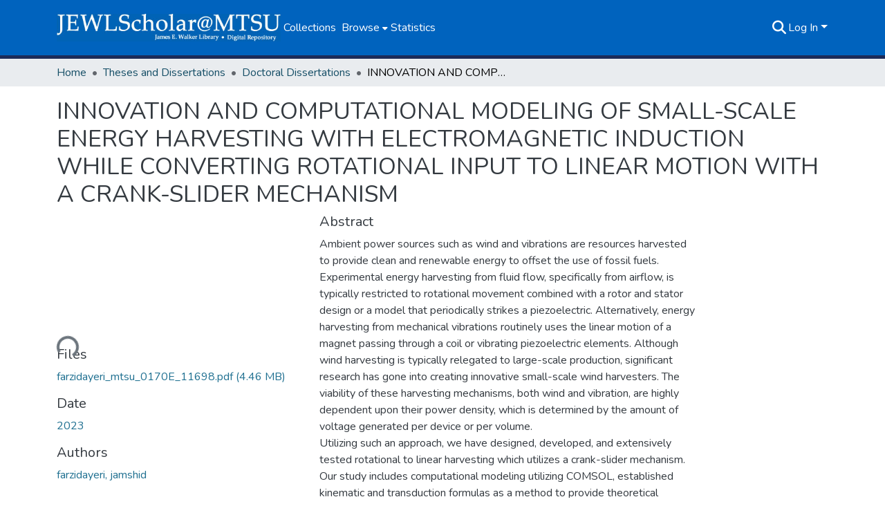

--- FILE ---
content_type: text/html; charset=utf-8
request_url: https://jewlscholar.mtsu.edu/items/4690d099-2c5f-44d6-9b2d-ec5cf219033f
body_size: 77936
content:
<!DOCTYPE html><html data-critters-container="" lang="en"><head>
  <meta charset="UTF-8">
  <base href="/">
  <title>INNOVATION AND COMPUTATIONAL MODELING OF SMALL-SCALE ENERGY HARVESTING WITH ELECTROMAGNETIC INDUCTION WHILE CONVERTING ROTATIONAL INPUT TO LINEAR MOTION WITH A CRANK-SLIDER MECHANISM</title>
  <meta name="viewport" content="width=device-width,minimum-scale=1">
  <meta http-equiv="cache-control" content="no-store">
<link rel="stylesheet" href="styles.cf390c6bfbe7555f.css" media="print" onload="this.media='all'"><noscript><link rel="stylesheet" href="styles.cf390c6bfbe7555f.css"></noscript><link rel="stylesheet" type="text/css" class="theme-css" href="dspace-theme.css"><link rel="icon" href="assets/dspace/images/favicons/favicon.ico" sizes="any" class="theme-head-tag"><link rel="icon" href="assets/dspace/images/favicons/favicon.svg" type="image/svg+xml" class="theme-head-tag"><link rel="apple-touch-icon" href="assets/dspace/images/favicons/apple-touch-icon.png" class="theme-head-tag"><link rel="manifest" href="assets/dspace/images/favicons/manifest.webmanifest" class="theme-head-tag"><meta name="Generator" content="DSpace 9.1"><meta name="title" content="INNOVATION AND COMPUTATIONAL MODELING OF SMALL-SCALE ENERGY HARVESTING WITH ELECTROMAGNETIC INDUCTION WHILE CONVERTING ROTATIONAL INPUT TO LINEAR MOTION WITH A CRANK-SLIDER MECHANISM"><meta name="description" content="Ambient power sources such as wind and vibrations are resources harvested to provide clean and renewable energy to offset the use of fossil fuels. Experimental energy harvesting from fluid flow, specifically from airflow, is typically restricted to rotational movement combined with a rotor and stator design or a model that periodically strikes a piezoelectric. Alternatively, energy harvesting from mechanical vibrations routinely uses the linear motion of a magnet passing through a coil or vibrating piezoelectric elements. Although wind harvesting is typically relegated to large-scale production, significant research has gone into creating innovative small-scale wind harvesters. The viability of these harvesting mechanisms, both wind and vibration, are highly dependent upon their power density, which is determined by the amount of voltage generated per device or per volume. 
Utilizing such an approach, we have designed, developed, and extensively tested rotational to linear harvesting which utilizes a crank-slider mechanism. Our study includes computational modeling utilizing COMSOL, established kinematic and transduction formulas as a method to provide theoretical predictions of the design and validation of our final output. Furthermore, our research highlights the advantages over alternative designs, demonstrating the more consistent and higher average voltage output, lower wind speed operation, and ability to increase output by easily incrementing the number of dynamo cylinders without expanding the overall footprint.
At 0.5 Hz, a single crank-slider generated a voltage of 0.176 Vpp with an output power of 0.147 mW, whereas the reference harvester generated 0.14 mW at 1.0 Hz with a 0.432 Vpp. A single crank-slider operating at regulated frequencies of 0.5, 1, 2, and 3 Hz, with a stroke length of 50 mm generated continuous power of 0.147, 0.452, 2.00, and 4.48 mW, respectively. When joining two crank-sliders into the V-Twin formation, we found that under ambient wind speeds of 3.4 and 4.1 m/s, with the optimized configuration, in which the coils and loads were both connected in series, the device generated 27.0 and 42.2 mW, respectively.
The multicylinder design incorporates six crank-slider mechanisms into a low profile harvester by modifying the crank portion. This allows the device to output higher power while operating at lower wind speeds. Furthermore, this device included a rectifier to convert from AC to DC, a capacitor to clean the output signal, a 5 V regulator, and a smaller diameter copper wire that allowed for more turns in each coil. Under a regulated low wind speed of 2.4 m/s and across a 305 ohm load, the device had a rotational frequency of 0.76 Hz and a power output of 1.2 mW. At a regulated wind speed of 4.9 m/s the rotational frequency was 7.25 Hz and the output 421.9 mW. Additional tests were performed under real world conditions. First, at a rotational frequency of 6 Hz the device was used to charge a 3.7 V 46 mAh smart watch and a 10,000 mAh 10.5 W power bank charger. The smart watch took approximately 1.4 minutes to charge 1% and the power bank took 1.1 hours. A second real word test was done by placing the device outside in uncontrolled windy conditions. In one scenario, at an average wind speed of 2.39 m/s, the harvester was able to charge the smart watch 1% in approximately 1 hour. The second scenario used a 305 ohm load in wind speeds reaching 10.1 m/s at which point the harvesters output peaked at 1.21 W resulting in a power density of 19.98 W/m3."><meta name="citation_title" content="INNOVATION AND COMPUTATIONAL MODELING OF SMALL-SCALE ENERGY HARVESTING WITH ELECTROMAGNETIC INDUCTION WHILE CONVERTING ROTATIONAL INPUT TO LINEAR MOTION WITH A CRANK-SLIDER MECHANISM"><meta name="citation_author" content="farzidayeri, jamshid"><meta name="citation_publication_date" content="2023"><meta name="citation_keywords" content="Green; Harvesting; Induction; Renewable; Wind; Engineering; Energy; Electromagnetics"><meta name="citation_abstract_html_url" content="https://jewlscholar.mtsu.edu/handle/mtsu/6897"><meta name="citation_publisher" content="Middle Tennessee State University"><style ng-app-id="dspace-angular">#skip-to-main-content[_ngcontent-dspace-angular-c667743561]{position:absolute;top:-40px;left:0;opacity:0;transition:opacity .3s;z-index:calc(var(--ds-nav-z-index) + 1);border-top-left-radius:0;border-top-right-radius:0;border-bottom-left-radius:0}#skip-to-main-content[_ngcontent-dspace-angular-c667743561]:focus{opacity:1;top:0}</style><style ng-app-id="dspace-angular">.notifications-wrapper{z-index:var(--bs-zindex-popover);text-align:right;overflow-wrap:break-word;word-wrap:break-word;-ms-word-break:break-all;word-break:break-all;word-break:break-word;hyphens:auto}.notifications-wrapper .notification{display:block}.notifications-wrapper.left{left:0}.notifications-wrapper.top{top:0}.notifications-wrapper.right{right:0}.notifications-wrapper.bottom{bottom:0}.notifications-wrapper.center{left:50%;transform:translate(-50%)}.notifications-wrapper.middle{top:50%;transform:translateY(-50%)}.notifications-wrapper.middle.center{transform:translate(-50%,-50%)}@media screen and (max-width: 576px){.notifications-wrapper{width:auto;left:0;right:0}}
</style><style ng-app-id="dspace-angular">.live-region[_ngcontent-dspace-angular-c315870698]{position:fixed;bottom:0;left:0;right:0;padding-left:60px;height:90px;line-height:18px;color:var(--bs-white);background-color:var(--bs-dark);opacity:.94;z-index:var(--ds-live-region-z-index)}</style><style ng-app-id="dspace-angular">[_nghost-dspace-angular-c3946170981]{--ds-header-navbar-border-bottom-style: solid var(--ds-header-navbar-border-bottom-height) var(--ds-header-navbar-border-bottom-color);--ds-expandable-navbar-border-top-style: solid var(--ds-expandable-navbar-border-top-height) var(--ds-expandable-navbar-border-top-color);--ds-expandable-navbar-height: calc(100vh - var(--ds-header-height))}[_nghost-dspace-angular-c3946170981]   div#header-navbar-wrapper[_ngcontent-dspace-angular-c3946170981]{position:relative;border-bottom:var(--ds-header-navbar-border-bottom-style)}[_nghost-dspace-angular-c3946170981]   div#header-navbar-wrapper[_ngcontent-dspace-angular-c3946170981]   div#mobile-navbar-wrapper[_ngcontent-dspace-angular-c3946170981]{width:100%;background-color:var(--ds-expandable-navbar-bg);position:absolute;z-index:var(--ds-nav-z-index);overflow:hidden}[_nghost-dspace-angular-c3946170981]   div#header-navbar-wrapper[_ngcontent-dspace-angular-c3946170981]   div#mobile-navbar-wrapper[_ngcontent-dspace-angular-c3946170981]   nav#collapsible-mobile-navbar[_ngcontent-dspace-angular-c3946170981]{min-height:var(--ds-expandable-navbar-height);height:auto;border-bottom:var(--ds-header-navbar-border-bottom-style)}[_nghost-dspace-angular-c3946170981]     .ds-menu-item, [_nghost-dspace-angular-c3946170981]     .ds-menu-toggler-wrapper{text-decoration:none}[_nghost-dspace-angular-c3946170981]     nav#desktop-navbar #main-site-navigation .ds-menu-item-wrapper, [_nghost-dspace-angular-c3946170981]     nav#desktop-navbar #main-site-navigation .ds-menu-item, [_nghost-dspace-angular-c3946170981]     nav#desktop-navbar #main-site-navigation .ds-menu-toggler-wrapper{display:flex;align-items:center;height:100%}[_nghost-dspace-angular-c3946170981]     nav#desktop-navbar #main-site-navigation .ds-menu-item{padding:var(--ds-navbar-item-vertical-padding) var(--ds-navbar-item-horizontal-padding)}[_nghost-dspace-angular-c3946170981]     nav#desktop-navbar #main-site-navigation .ds-menu-toggler-wrapper, [_nghost-dspace-angular-c3946170981]     nav#desktop-navbar #main-site-navigation .ds-menu-toggler-wrapper .ds-menu-item, [_nghost-dspace-angular-c3946170981]     nav#desktop-navbar #main-site-navigation .ds-menu-item-wrapper .ds-menu-item{color:#fff!important}[_nghost-dspace-angular-c3946170981]     nav#desktop-navbar #main-site-navigation .ds-menu-toggler-wrapper:hover, [_nghost-dspace-angular-c3946170981]     nav#desktop-navbar #main-site-navigation .ds-menu-toggler-wrapper:focus, [_nghost-dspace-angular-c3946170981]     nav#desktop-navbar #main-site-navigation .ds-menu-toggler-wrapper .ds-menu-item:hover, [_nghost-dspace-angular-c3946170981]     nav#desktop-navbar #main-site-navigation .ds-menu-toggler-wrapper .ds-menu-item:focus, [_nghost-dspace-angular-c3946170981]     nav#desktop-navbar #main-site-navigation .ds-menu-item-wrapper .ds-menu-item:hover, [_nghost-dspace-angular-c3946170981]     nav#desktop-navbar #main-site-navigation .ds-menu-item-wrapper .ds-menu-item:focus{color:var(--ds-navbar-link-color-hover)!important}[_nghost-dspace-angular-c3946170981]     nav#desktop-navbar #main-site-navigation .dropdown-menu .ds-menu-item{color:var(--ds-navbar-link-color)!important}[_nghost-dspace-angular-c3946170981]     nav#desktop-navbar #main-site-navigation .dropdown-menu .ds-menu-item:hover, [_nghost-dspace-angular-c3946170981]     nav#desktop-navbar #main-site-navigation .dropdown-menu .ds-menu-item:focus{color:var(--ds-navbar-link-color-hover)!important}[_nghost-dspace-angular-c3946170981]     nav#desktop-navbar #main-site-navigation .dropdown-menu .ds-menu-item{padding:var(--ds-navbar-dropdown-item-vertical-padding) var(--ds-navbar-dropdown-item-horizontal-padding)}[_nghost-dspace-angular-c3946170981]     nav#collapsible-mobile-navbar{border-top:var(--ds-expandable-navbar-border-top-style);padding-top:var(--ds-expandable-navbar-padding-top)}[_nghost-dspace-angular-c3946170981]     nav#collapsible-mobile-navbar #main-site-navigation .ds-menu-item{padding:var(--ds-expandable-navbar-item-vertical-padding) 0}</style><style ng-app-id="dspace-angular">[_nghost-dspace-angular-c93463283]   footer[_ngcontent-dspace-angular-c93463283]{background-color:var(--ds-footer-bg);text-align:center;z-index:var(--ds-footer-z-index);border-top:var(--ds-footer-border);padding:var(--ds-footer-padding)}[_nghost-dspace-angular-c93463283]   footer[_ngcontent-dspace-angular-c93463283]   p[_ngcontent-dspace-angular-c93463283]{margin:0}[_nghost-dspace-angular-c93463283]   footer[_ngcontent-dspace-angular-c93463283]   div[_ngcontent-dspace-angular-c93463283] > img[_ngcontent-dspace-angular-c93463283]{height:var(--ds-footer-logo-height)}[_nghost-dspace-angular-c93463283]   footer[_ngcontent-dspace-angular-c93463283]   img.logo[_ngcontent-dspace-angular-c93463283]{height:var(--ds-footer-logo-height)}@media screen and (min-width: 800px){[_nghost-dspace-angular-c93463283]   footer[_ngcontent-dspace-angular-c93463283]   p[_ngcontent-dspace-angular-c93463283]{width:800px}}[_nghost-dspace-angular-c93463283]   footer[_ngcontent-dspace-angular-c93463283]   .top-footer[_ngcontent-dspace-angular-c93463283]{background-color:var(--ds-top-footer-bg);padding:var(--ds-footer-padding);margin:calc(var(--ds-footer-padding) * -1)}[_nghost-dspace-angular-c93463283]   footer[_ngcontent-dspace-angular-c93463283]   .bottom-footer[_ngcontent-dspace-angular-c93463283]   .notify-enabled[_ngcontent-dspace-angular-c93463283]{position:relative;margin-top:4px}[_nghost-dspace-angular-c93463283]   footer[_ngcontent-dspace-angular-c93463283]   .bottom-footer[_ngcontent-dspace-angular-c93463283]   .notify-enabled[_ngcontent-dspace-angular-c93463283]   .coar-notify-support-route[_ngcontent-dspace-angular-c93463283]{padding:0 calc(var(--bs-spacer) / 2);color:inherit}[_nghost-dspace-angular-c93463283]   footer[_ngcontent-dspace-angular-c93463283]   .bottom-footer[_ngcontent-dspace-angular-c93463283]   .notify-enabled[_ngcontent-dspace-angular-c93463283]   .n-coar[_ngcontent-dspace-angular-c93463283]{height:var(--ds-footer-n-coar-height);margin-bottom:8.5px}@media screen and (min-width: 768px){[_nghost-dspace-angular-c93463283]   footer[_ngcontent-dspace-angular-c93463283]   .bottom-footer[_ngcontent-dspace-angular-c93463283]   .notify-enabled[_ngcontent-dspace-angular-c93463283]{position:absolute;bottom:4px;right:0}}[_nghost-dspace-angular-c93463283]   footer[_ngcontent-dspace-angular-c93463283]   .bottom-footer[_ngcontent-dspace-angular-c93463283]   ul[_ngcontent-dspace-angular-c93463283]   li[_ngcontent-dspace-angular-c93463283]{display:inline-flex}[_nghost-dspace-angular-c93463283]   footer[_ngcontent-dspace-angular-c93463283]   .bottom-footer[_ngcontent-dspace-angular-c93463283]   ul[_ngcontent-dspace-angular-c93463283]   li[_ngcontent-dspace-angular-c93463283]   a[_ngcontent-dspace-angular-c93463283], [_nghost-dspace-angular-c93463283]   footer[_ngcontent-dspace-angular-c93463283]   .bottom-footer[_ngcontent-dspace-angular-c93463283]   ul[_ngcontent-dspace-angular-c93463283]   li[_ngcontent-dspace-angular-c93463283]   .btn-link[_ngcontent-dspace-angular-c93463283]{padding:0 calc(var(--bs-spacer) / 2);color:inherit;font-size:.875em}[_nghost-dspace-angular-c93463283]   footer[_ngcontent-dspace-angular-c93463283]   .bottom-footer[_ngcontent-dspace-angular-c93463283]   ul[_ngcontent-dspace-angular-c93463283]   li[_ngcontent-dspace-angular-c93463283]   a[_ngcontent-dspace-angular-c93463283]:focus, [_nghost-dspace-angular-c93463283]   footer[_ngcontent-dspace-angular-c93463283]   .bottom-footer[_ngcontent-dspace-angular-c93463283]   ul[_ngcontent-dspace-angular-c93463283]   li[_ngcontent-dspace-angular-c93463283]   .btn-link[_ngcontent-dspace-angular-c93463283]:focus{box-shadow:none;text-decoration:underline}[_nghost-dspace-angular-c93463283]   footer[_ngcontent-dspace-angular-c93463283]   .bottom-footer[_ngcontent-dspace-angular-c93463283]   ul[_ngcontent-dspace-angular-c93463283]   li[_ngcontent-dspace-angular-c93463283]   a[_ngcontent-dspace-angular-c93463283]:focus-visible, [_nghost-dspace-angular-c93463283]   footer[_ngcontent-dspace-angular-c93463283]   .bottom-footer[_ngcontent-dspace-angular-c93463283]   ul[_ngcontent-dspace-angular-c93463283]   li[_ngcontent-dspace-angular-c93463283]   .btn-link[_ngcontent-dspace-angular-c93463283]:focus-visible{box-shadow:0 0 0 .2rem #ffffff80}[_nghost-dspace-angular-c93463283]   footer[_ngcontent-dspace-angular-c93463283]   .bottom-footer[_ngcontent-dspace-angular-c93463283]   ul[_ngcontent-dspace-angular-c93463283]   li[_ngcontent-dspace-angular-c93463283]:not(:last-child):after{content:"";border-right:1px var(--bs-secondary) solid}[_nghost-dspace-angular-c93463283]   footer[_ngcontent-dspace-angular-c93463283]   .btn[_ngcontent-dspace-angular-c93463283]{box-shadow:none}</style><style ng-app-id="dspace-angular">[_nghost-dspace-angular-c2884197787]{position:fixed;left:0;top:0;z-index:var(--ds-sidebar-z-index)}[_nghost-dspace-angular-c2884197787]   nav#admin-sidebar[_ngcontent-dspace-angular-c2884197787]{max-width:var(--ds-admin-sidebar-fixed-element-width);display:flex;flex-direction:column;flex-wrap:nowrap}[_nghost-dspace-angular-c2884197787]   nav#admin-sidebar[_ngcontent-dspace-angular-c2884197787]   div#sidebar-top-level-items-container[_ngcontent-dspace-angular-c2884197787]{flex:1 1 auto;overflow-x:hidden;overflow-y:auto}[_nghost-dspace-angular-c2884197787]   nav#admin-sidebar[_ngcontent-dspace-angular-c2884197787]   div#sidebar-top-level-items-container[_ngcontent-dspace-angular-c2884197787]::-webkit-scrollbar{width:var(--ds-dark-scrollbar-width);height:3px}[_nghost-dspace-angular-c2884197787]   nav#admin-sidebar[_ngcontent-dspace-angular-c2884197787]   div#sidebar-top-level-items-container[_ngcontent-dspace-angular-c2884197787]::-webkit-scrollbar-button{background-color:var(--ds-dark-scrollbar-bg)}[_nghost-dspace-angular-c2884197787]   nav#admin-sidebar[_ngcontent-dspace-angular-c2884197787]   div#sidebar-top-level-items-container[_ngcontent-dspace-angular-c2884197787]::-webkit-scrollbar-track{background-color:var(--ds-dark-scrollbar-alt-bg)}[_nghost-dspace-angular-c2884197787]   nav#admin-sidebar[_ngcontent-dspace-angular-c2884197787]   div#sidebar-top-level-items-container[_ngcontent-dspace-angular-c2884197787]::-webkit-scrollbar-track-piece{background-color:var(--ds-dark-scrollbar-bg)}[_nghost-dspace-angular-c2884197787]   nav#admin-sidebar[_ngcontent-dspace-angular-c2884197787]   div#sidebar-top-level-items-container[_ngcontent-dspace-angular-c2884197787]::-webkit-scrollbar-thumb{height:50px;background-color:var(--ds-dark-scrollbar-fg);border-radius:3px}[_nghost-dspace-angular-c2884197787]   nav#admin-sidebar[_ngcontent-dspace-angular-c2884197787]   div#sidebar-top-level-items-container[_ngcontent-dspace-angular-c2884197787]::-webkit-scrollbar-corner{background-color:var(--ds-dark-scrollbar-alt-bg)}[_nghost-dspace-angular-c2884197787]   nav#admin-sidebar[_ngcontent-dspace-angular-c2884197787]   div#sidebar-top-level-items-container[_ngcontent-dspace-angular-c2884197787]::-webkit-resizer{background-color:var(--ds-dark-scrollbar-bg)}[_nghost-dspace-angular-c2884197787]   nav#admin-sidebar[_ngcontent-dspace-angular-c2884197787]   img#admin-sidebar-logo[_ngcontent-dspace-angular-c2884197787]{height:var(--ds-admin-sidebar-logo-height)}[_nghost-dspace-angular-c2884197787]   nav#admin-sidebar[_ngcontent-dspace-angular-c2884197787]     .sidebar-full-width-container{width:100%;padding-left:0;padding-right:0;margin-left:0;margin-right:0}[_nghost-dspace-angular-c2884197787]   nav#admin-sidebar[_ngcontent-dspace-angular-c2884197787]     .sidebar-item{padding-top:var(--ds-admin-sidebar-item-padding);padding-bottom:var(--ds-admin-sidebar-item-padding)}[_nghost-dspace-angular-c2884197787]   nav#admin-sidebar[_ngcontent-dspace-angular-c2884197787]     .sidebar-section-wrapper{display:flex;flex-direction:row;flex-wrap:nowrap;align-items:stretch}[_nghost-dspace-angular-c2884197787]   nav#admin-sidebar[_ngcontent-dspace-angular-c2884197787]     .sidebar-section-wrapper>.sidebar-fixed-element-wrapper{min-width:var(--ds-admin-sidebar-fixed-element-width);flex:1 1 auto;display:flex;flex-direction:row;justify-content:center;align-items:center}[_nghost-dspace-angular-c2884197787]   nav#admin-sidebar[_ngcontent-dspace-angular-c2884197787]     .sidebar-section-wrapper>.sidebar-collapsible-element-outer-wrapper{display:flex;flex-wrap:wrap;justify-content:flex-end;max-width:calc(100% - var(--ds-admin-sidebar-fixed-element-width));padding-left:var(--ds-dark-scrollbar-width);overflow-x:hidden}[_nghost-dspace-angular-c2884197787]   nav#admin-sidebar[_ngcontent-dspace-angular-c2884197787]     .sidebar-section-wrapper>.sidebar-collapsible-element-outer-wrapper>.sidebar-collapsible-element-inner-wrapper{min-width:calc(var(--ds-admin-sidebar-collapsible-element-width) - var(--ds-dark-scrollbar-width));height:100%;padding-right:var(--ds-admin-sidebar-item-padding)}[_nghost-dspace-angular-c2884197787]   nav#admin-sidebar[_ngcontent-dspace-angular-c2884197787]{background-color:var(--ds-admin-sidebar-bg)}[_nghost-dspace-angular-c2884197787]   nav#admin-sidebar[_ngcontent-dspace-angular-c2884197787]    {color:#fff}[_nghost-dspace-angular-c2884197787]   nav#admin-sidebar[_ngcontent-dspace-angular-c2884197787]     a{color:var(--ds-admin-sidebar-link-color);text-decoration:none}[_nghost-dspace-angular-c2884197787]   nav#admin-sidebar[_ngcontent-dspace-angular-c2884197787]     a:hover, [_nghost-dspace-angular-c2884197787]   nav#admin-sidebar[_ngcontent-dspace-angular-c2884197787]     a:focus{color:var(--ds-admin-sidebar-link-hover-color)}[_nghost-dspace-angular-c2884197787]   nav#admin-sidebar[_ngcontent-dspace-angular-c2884197787]   div#sidebar-header-container[_ngcontent-dspace-angular-c2884197787]{background-color:var(--ds-admin-sidebar-header-bg)}[_nghost-dspace-angular-c2884197787]   nav#admin-sidebar[_ngcontent-dspace-angular-c2884197787]   div#sidebar-header-container[_ngcontent-dspace-angular-c2884197787]   .sidebar-fixed-element-wrapper[_ngcontent-dspace-angular-c2884197787]{background-color:var(--ds-admin-sidebar-header-bg)}  .browser-firefox-windows{--ds-dark-scrollbar-width: 20px}</style><style ng-app-id="dspace-angular">@media (max-width: 991.98px){.container[_ngcontent-dspace-angular-c3462671729]{width:100%;max-width:none}}</style><style ng-app-id="dspace-angular">@charset "UTF-8";.nav-breadcrumb[_ngcontent-dspace-angular-c5667486]{background-color:var(--ds-breadcrumb-bg)!important}.breadcrumb[_ngcontent-dspace-angular-c5667486]{border-radius:0;padding-bottom:calc(var(--ds-content-spacing) / 2);padding-top:calc(var(--ds-content-spacing) / 2);background-color:var(--ds-breadcrumb-bg)!important;padding-left:calc(var(--bs-spacer) * .75);padding-right:calc(var(--bs-spacer) * .75)}li.breadcrumb-item[_ngcontent-dspace-angular-c5667486]{display:flex}.breadcrumb-item-limiter[_ngcontent-dspace-angular-c5667486]{display:inline-block;max-width:var(--ds-breadcrumb-max-length)}.breadcrumb-item-limiter[_ngcontent-dspace-angular-c5667486] > *[_ngcontent-dspace-angular-c5667486]{max-width:100%;display:block}li.breadcrumb-item[_ngcontent-dspace-angular-c5667486]   a[_ngcontent-dspace-angular-c5667486]{color:var(--ds-breadcrumb-link-color)}li.breadcrumb-item.active[_ngcontent-dspace-angular-c5667486]{color:var(--ds-breadcrumb-link-active-color)}.breadcrumb-item[_ngcontent-dspace-angular-c5667486] + .breadcrumb-item[_ngcontent-dspace-angular-c5667486]:before{display:block;content:"\2022"!important}</style><style ng-app-id="dspace-angular">.request-a-copy-access-icon[_ngcontent-dspace-angular-c676989622]{margin-right:4px;color:var(--bs-success)}.request-a-copy-access-error-icon[_ngcontent-dspace-angular-c676989622]{margin-right:4px}</style><style ng-app-id="dspace-angular">.source-logo[_ngcontent-dspace-angular-c3375253108]{max-height:var(--ds-header-logo-height)}.source-logo-container[_ngcontent-dspace-angular-c3375253108]{width:var(--ds-qa-logo-width);display:flex;justify-content:center}.sections-gap[_ngcontent-dspace-angular-c3375253108]{gap:1rem}</style><style ng-app-id="dspace-angular">[_nghost-dspace-angular-c46866287]{width:100%}</style><style ng-app-id="dspace-angular">[_nghost-dspace-angular-c2321474845]   .simple-view-element[_ngcontent-dspace-angular-c2321474845]{margin-bottom:15px}[_nghost-dspace-angular-c2321474845]   .simple-view-element-header[_ngcontent-dspace-angular-c2321474845]{font-size:1.25rem}</style><style ng-app-id="dspace-angular">[_nghost-dspace-angular-c2577874943]   #main-site-header[_ngcontent-dspace-angular-c2577874943]{min-height:var(--ds-header-height);background-color:var(--ds-header-bg)}@media (min-width: 768px){[_nghost-dspace-angular-c2577874943]   #main-site-header[_ngcontent-dspace-angular-c2577874943]{height:var(--ds-header-height)}}[_nghost-dspace-angular-c2577874943]   #main-site-header-container[_ngcontent-dspace-angular-c2577874943]{min-height:var(--ds-header-height)}[_nghost-dspace-angular-c2577874943]   img#header-logo[_ngcontent-dspace-angular-c2577874943]{height:var(--ds-header-logo-height)}[_nghost-dspace-angular-c2577874943]   button#navbar-toggler[_ngcontent-dspace-angular-c2577874943]{color:var(--ds-header-icon-color)}[_nghost-dspace-angular-c2577874943]   button#navbar-toggler[_ngcontent-dspace-angular-c2577874943]:hover, [_nghost-dspace-angular-c2577874943]   button#navbar-toggler[_ngcontent-dspace-angular-c2577874943]:focus{color:var(--ds-header-icon-color-hover)}</style><style ng-app-id="dspace-angular">.ds-context-help-toggle[_ngcontent-dspace-angular-c2426259484]{color:var(--ds-header-icon-color);background-color:var(--ds-header-bg)}.ds-context-help-toggle[_ngcontent-dspace-angular-c2426259484]:hover, .ds-context-help-toggle[_ngcontent-dspace-angular-c2426259484]:focus{color:var(--ds-header-icon-color-hover)}</style><style ng-app-id="dspace-angular">.limit-width[_ngcontent-dspace-angular-c4263450890]{max-width:var(--ds-thumbnail-max-width)}img[_ngcontent-dspace-angular-c4263450890]{max-width:100%}.outer[_ngcontent-dspace-angular-c4263450890]{position:relative}.outer[_ngcontent-dspace-angular-c4263450890]:before{display:block;content:"";width:100%;padding-top:141.4285714286%}.outer[_ngcontent-dspace-angular-c4263450890] > .inner[_ngcontent-dspace-angular-c4263450890]{position:absolute;inset:0}.outer[_ngcontent-dspace-angular-c4263450890] > .inner[_ngcontent-dspace-angular-c4263450890] > .thumbnail-placeholder[_ngcontent-dspace-angular-c4263450890]{background:var(--ds-thumbnail-placeholder-background);border:var(--ds-thumbnail-placeholder-border);color:var(--ds-thumbnail-placeholder-color);font-weight:700}.outer[_ngcontent-dspace-angular-c4263450890] > .inner[_ngcontent-dspace-angular-c4263450890] > .centered[_ngcontent-dspace-angular-c4263450890]{width:100%;height:100%;display:flex;justify-content:center;align-items:center;text-align:center}</style><style ng-app-id="dspace-angular">.loader[_ngcontent-dspace-angular-c3756343280]{margin:0 25px}span[_ngcontent-dspace-angular-c3756343280]{display:block;margin:0 auto}span[class*=l-][_ngcontent-dspace-angular-c3756343280]{height:4px;width:4px;background:#000;display:inline-block;margin:12px 2px;border-radius:100%;-webkit-border-radius:100%;-moz-border-radius:100%;-webkit-animation:_ngcontent-dspace-angular-c3756343280_loader 2s infinite;-webkit-animation-timing-function:cubic-bezier(.03,.615,.995,.415);-webkit-animation-fill-mode:both;-moz-animation:loader 2s infinite;-moz-animation-timing-function:cubic-bezier(.03,.615,.995,.415);-moz-animation-fill-mode:both;-ms-animation:loader 2s infinite;-ms-animation-timing-function:cubic-bezier(.03,.615,.995,.415);-ms-animation-fill-mode:both;animation:_ngcontent-dspace-angular-c3756343280_loader 2s infinite;animation-timing-function:cubic-bezier(.03,.615,.995,.415);animation-fill-mode:both}span.l-1[_ngcontent-dspace-angular-c3756343280]{animation-delay:1s;-ms-animation-delay:1s;-moz-animation-delay:1s}span.l-2[_ngcontent-dspace-angular-c3756343280]{animation-delay:.9s;-ms-animation-delay:.9s;-moz-animation-delay:.9s}span.l-3[_ngcontent-dspace-angular-c3756343280]{animation-delay:.8s;-ms-animation-delay:.8s;-moz-animation-delay:.8s}span.l-4[_ngcontent-dspace-angular-c3756343280]{animation-delay:.7s;-ms-animation-delay:.7s;-moz-animation-delay:.7s}span.l-5[_ngcontent-dspace-angular-c3756343280]{animation-delay:.6s;-ms-animation-delay:.6s;-moz-animation-delay:.6s}span.l-6[_ngcontent-dspace-angular-c3756343280]{animation-delay:.5s;-ms-animation-delay:.5s;-moz-animation-delay:.5s}span.l-7[_ngcontent-dspace-angular-c3756343280]{animation-delay:.4s;-ms-animation-delay:.4s;-moz-animation-delay:.4s}span.l-8[_ngcontent-dspace-angular-c3756343280]{animation-delay:.3s;-ms-animation-delay:.3s;-moz-animation-delay:.3s}span.l-9[_ngcontent-dspace-angular-c3756343280]{animation-delay:.2s;-ms-animation-delay:.2s;-moz-animation-delay:.2s}span.l-9[_ngcontent-dspace-angular-c3756343280]{animation-delay:.1s;-ms-animation-delay:.1s;-moz-animation-delay:.1s}span.l-10[_ngcontent-dspace-angular-c3756343280]{animation-delay:0s;-ms-animation-delay:0s;-moz-animation-delay:0s}@keyframes _ngcontent-dspace-angular-c3756343280_loader{0%{transform:translate(-30px);opacity:0}25%{opacity:1}50%{transform:translate(30px);opacity:0}to{opacity:0}}.spinner[_ngcontent-dspace-angular-c3756343280]{color:var(--bs-gray-600)}</style><style ng-app-id="dspace-angular">input[type=text][_ngcontent-dspace-angular-c475819354]{margin-top:calc(-.3 * var(--bs-font-size-base));background-color:#fff!important;border-color:var(--ds-header-icon-color);right:0}input[type=text].collapsed[_ngcontent-dspace-angular-c475819354]{opacity:0}.submit-icon[_ngcontent-dspace-angular-c475819354]{cursor:pointer;position:sticky;top:0;border:0!important;color:var(--ds-header-icon-color)}.submit-icon[_ngcontent-dspace-angular-c475819354]:hover, .submit-icon[_ngcontent-dspace-angular-c475819354]:focus{color:var(--ds-header-icon-color-hover)}@media screen and (max-width: 768px){.query[_ngcontent-dspace-angular-c475819354]:focus{max-width:250px!important;width:40vw!important}}</style><style ng-app-id="dspace-angular">.dropdown-toggle[_ngcontent-dspace-angular-c1918186025]:after{display:none}.dropdown-toggle[_ngcontent-dspace-angular-c1918186025]{color:var(--ds-header-icon-color)}.dropdown-toggle[_ngcontent-dspace-angular-c1918186025]:hover, .dropdown-toggle[_ngcontent-dspace-angular-c1918186025]:focus{color:var(--ds-header-icon-color-hover)}.dropdown-item[_ngcontent-dspace-angular-c1918186025]{cursor:pointer}</style><style ng-app-id="dspace-angular">#loginDropdownMenu[_ngcontent-dspace-angular-c2631332583], #logoutDropdownMenu[_ngcontent-dspace-angular-c2631332583]{min-width:330px;z-index:1002}#loginDropdownMenu[_ngcontent-dspace-angular-c2631332583]{min-height:75px}.dropdown-item.active[_ngcontent-dspace-angular-c2631332583], .dropdown-item[_ngcontent-dspace-angular-c2631332583]:active, .dropdown-item[_ngcontent-dspace-angular-c2631332583]:hover, .dropdown-item[_ngcontent-dspace-angular-c2631332583]:focus{background-color:#0000!important}.loginLink[_ngcontent-dspace-angular-c2631332583], .dropdownLogin[_ngcontent-dspace-angular-c2631332583], .logoutLink[_ngcontent-dspace-angular-c2631332583], .dropdownLogout[_ngcontent-dspace-angular-c2631332583]{color:var(--ds-header-icon-color)}.loginLink[_ngcontent-dspace-angular-c2631332583]:hover, .loginLink[_ngcontent-dspace-angular-c2631332583]:focus, .dropdownLogin[_ngcontent-dspace-angular-c2631332583]:hover, .dropdownLogin[_ngcontent-dspace-angular-c2631332583]:focus, .logoutLink[_ngcontent-dspace-angular-c2631332583]:hover, .logoutLink[_ngcontent-dspace-angular-c2631332583]:focus, .dropdownLogout[_ngcontent-dspace-angular-c2631332583]:hover, .dropdownLogout[_ngcontent-dspace-angular-c2631332583]:focus{color:var(--ds-header-icon-color-hover)}.dropdownLogin[_ngcontent-dspace-angular-c2631332583]:not(:focus-visible).active, .dropdownLogin[_ngcontent-dspace-angular-c2631332583]:not(:focus-visible):active, .dropdownLogin[_ngcontent-dspace-angular-c2631332583]:not(:focus-visible).active:focus, .dropdownLogin[_ngcontent-dspace-angular-c2631332583]:not(:focus-visible):active:focus, .dropdownLogout[_ngcontent-dspace-angular-c2631332583]:not(:focus-visible).active, .dropdownLogout[_ngcontent-dspace-angular-c2631332583]:not(:focus-visible):active, .dropdownLogout[_ngcontent-dspace-angular-c2631332583]:not(:focus-visible).active:focus, .dropdownLogout[_ngcontent-dspace-angular-c2631332583]:not(:focus-visible):active:focus{box-shadow:unset}.dropdown-toggle[_ngcontent-dspace-angular-c2631332583]:after{margin-left:0}</style><style ng-app-id="dspace-angular">.login-container[_ngcontent-dspace-angular-c1325963642]{max-width:350px}a[_ngcontent-dspace-angular-c1325963642]{white-space:normal;padding:.25rem .75rem}</style><style ng-app-id="dspace-angular">[_nghost-dspace-angular-c4026808668]     .card{margin-bottom:var(--ds-submission-sections-margin-bottom);overflow:unset}.section-focus[_ngcontent-dspace-angular-c4026808668]{border-radius:var(--bs-border-radius);box-shadow:var(--bs-btn-focus-box-shadow)}[_nghost-dspace-angular-c4026808668]     .card:first-of-type{border-bottom:var(--bs-card-border-width) solid var(--bs-card-border-color)!important;border-bottom-left-radius:var(--bs-card-border-radius)!important;border-bottom-right-radius:var(--bs-card-border-radius)!important}[_nghost-dspace-angular-c4026808668]     .card-header button{box-shadow:none!important;width:100%}</style><style ng-app-id="dspace-angular">.form-login[_ngcontent-dspace-angular-c1513559031]   .form-control[_ngcontent-dspace-angular-c1513559031]:focus{z-index:2}.form-login[_ngcontent-dspace-angular-c1513559031]   input[type=email][_ngcontent-dspace-angular-c1513559031]{margin-bottom:-1px;border-bottom-right-radius:0;border-bottom-left-radius:0}.form-login[_ngcontent-dspace-angular-c1513559031]   input[type=password][_ngcontent-dspace-angular-c1513559031]{border-top-left-radius:0;border-top-right-radius:0}.dropdown-item[_ngcontent-dspace-angular-c1513559031]{white-space:normal;padding:.25rem .75rem}</style><style ng-app-id="dspace-angular">[_nghost-dspace-angular-c721316482]   .ds-menu-item[_ngcontent-dspace-angular-c721316482]{display:inline-block}</style><style ng-app-id="dspace-angular">.btn-dark[_ngcontent-dspace-angular-c2003421933]{background-color:var(--ds-admin-sidebar-bg)}.dso-button-menu[_ngcontent-dspace-angular-c2003421933]{overflow:hidden}.dso-button-menu[_ngcontent-dspace-angular-c2003421933]   .dropdown-toggle[_ngcontent-dspace-angular-c2003421933]:after{content:"";width:0;height:0;border-style:solid;border-width:12px 12px 0 0;border-color:rgba(0,0,0,0) #627a91 rgba(0,0,0,0) rgba(0,0,0,0);border-bottom-right-radius:var(--bs-btn-border-radius-sm);right:0;bottom:0;position:absolute;overflow:hidden}ul.dropdown-menu[_ngcontent-dspace-angular-c2003421933]{background-color:var(--ds-admin-sidebar-bg);color:#fff}ul.dropdown-menu[_ngcontent-dspace-angular-c2003421933]     a{color:#fff}ul.dropdown-menu[_ngcontent-dspace-angular-c2003421933]     a.disabled{color:var(--bs-btn-link-disabled-color)}ul.dropdown-menu[_ngcontent-dspace-angular-c2003421933]   .disabled[_ngcontent-dspace-angular-c2003421933]{color:var(--bs-btn-link-disabled-color)}.dso-edit-menu-dropdown[_ngcontent-dspace-angular-c2003421933]{max-width:min(600px,75vw)}</style><style ng-app-id="dspace-angular">[_nghost-dspace-angular-c1379002931]   .ds-menu-item-wrapper[_ngcontent-dspace-angular-c1379002931]{position:relative}[_nghost-dspace-angular-c1379002931]   .dropdown-menu[_ngcontent-dspace-angular-c1379002931]{overflow:hidden;min-width:100%;top:100%;color:var(--ds-navbar-link-color)!important;border:0;background-color:var(--ds-expandable-navbar-bg)}@media (min-width: 768px){[_nghost-dspace-angular-c1379002931]   .dropdown-menu[_ngcontent-dspace-angular-c1379002931]{border-top-left-radius:0;border-top-right-radius:0;background-color:var(--ds-navbar-dropdown-bg)}}[_nghost-dspace-angular-c1379002931]   .toggle-menu-icon[_ngcontent-dspace-angular-c1379002931], [_nghost-dspace-angular-c1379002931]   .toggle-menu-icon[_ngcontent-dspace-angular-c1379002931]:hover{text-decoration:none}</style><style ng-app-id="dspace-angular">[_nghost-dspace-angular-c830142487]   .ds-menu-item[_ngcontent-dspace-angular-c830142487]{display:inline-block}</style><link href="https://jewlscholar.mtsu.edu/bitstreams/be7c9b25-6e5e-4be0-a85e-09b953c65a18/download" rel="item" type="application/pdf"><link href="https://jewlscholar.mtsu.edu/signposting/describedby/4690d099-2c5f-44d6-9b2d-ec5cf219033f" rel="describedby" type="application/vnd.datacite.datacite+xml"><link href="https://jewlscholar.mtsu.edu/handle/mtsu/6897" rel="cite-as"><link href="https://jewlscholar.mtsu.edu/signposting/linksets/4690d099-2c5f-44d6-9b2d-ec5cf219033f" rel="linkset" type="application/linkset"><link href="https://jewlscholar.mtsu.edu/signposting/linksets/4690d099-2c5f-44d6-9b2d-ec5cf219033f/json" rel="linkset" type="application/linkset+json"><link href="https://schema.org/AboutPage" rel="type"><meta name="citation_pdf_url" content="https://localhost:4000/bitstreams/be7c9b25-6e5e-4be0-a85e-09b953c65a18/download"><style ng-app-id="dspace-angular">.request-a-copy-access-icon[_ngcontent-dspace-angular-c640955732]{color:var(--bs-success)}.btn-download[_ngcontent-dspace-angular-c640955732]{width:fit-content}</style><style ng-app-id="dspace-angular">span[_ngcontent-dspace-angular-c2583449024]{white-space:normal}</style></head>

<body>
  <ds-app _nghost-dspace-angular-c1010256252="" ng-version="18.2.13" ng-server-context="ssr"><ds-root _ngcontent-dspace-angular-c1010256252="" data-used-theme="base"><ds-base-root _nghost-dspace-angular-c667743561="" class="ng-tns-c667743561-0 ng-star-inserted"><button _ngcontent-dspace-angular-c667743561="" id="skip-to-main-content" class="sr-only ng-tns-c667743561-0"> Skip to main content
</button><div _ngcontent-dspace-angular-c667743561="" class="outer-wrapper ng-tns-c667743561-0 ng-trigger ng-trigger-slideSidebarPadding" style="padding-left: 0;"><ds-admin-sidebar _ngcontent-dspace-angular-c667743561="" class="ng-tns-c667743561-0" data-used-theme="base"><ds-base-admin-sidebar _nghost-dspace-angular-c2884197787="" class="ng-tns-c2884197787-2 ng-star-inserted" style=""><!----></ds-base-admin-sidebar><!----></ds-admin-sidebar><div _ngcontent-dspace-angular-c667743561="" class="inner-wrapper ng-tns-c667743561-0"><ds-system-wide-alert-banner _ngcontent-dspace-angular-c667743561="" class="ng-tns-c667743561-0" _nghost-dspace-angular-c4054538046=""><!----></ds-system-wide-alert-banner><ds-header-navbar-wrapper _ngcontent-dspace-angular-c667743561="" class="ng-tns-c667743561-0" data-used-theme="dspace"><ds-themed-header-navbar-wrapper _nghost-dspace-angular-c3946170981="" class="ng-tns-c3946170981-1 ng-star-inserted" style=""><div _ngcontent-dspace-angular-c3946170981="" id="header-navbar-wrapper" class="ng-tns-c3946170981-1"><ds-header _ngcontent-dspace-angular-c3946170981="" class="ng-tns-c3946170981-1" data-used-theme="dspace"><ds-themed-header _nghost-dspace-angular-c2577874943="" class="ng-star-inserted"><header _ngcontent-dspace-angular-c2577874943="" id="main-site-header"><div _ngcontent-dspace-angular-c2577874943="" id="main-site-header-container" class="container h-100 d-flex flex-row align-items-center justify-content-between gapx-3 gapy-2"><div _ngcontent-dspace-angular-c2577874943="" id="header-left" class="h-100 flex-fill d-flex flex-row flex-nowrap justify-content-start align-items-center gapx-3 flex-grow-1" role="presentation"><a _ngcontent-dspace-angular-c2577874943="" routerlink="/home" role="button" tabindex="0" class="d-block my-2 my-md-0" aria-label="Home" href="/home"><img _ngcontent-dspace-angular-c2577874943="" id="header-logo" src="assets/images/jewlscholar.jpg" alt="MTSU logo"></a><nav _ngcontent-dspace-angular-c2577874943="" id="desktop-navbar" class="navbar navbar-expand p-0 align-items-stretch align-self-stretch flex-grow-1 flex-shrink-1 ng-star-inserted" aria-label="Main navigation bar"><ds-navbar _ngcontent-dspace-angular-c2577874943="" data-used-theme="dspace"><ds-themed-navbar _nghost-dspace-angular-c2580205027="" class="ng-tns-c2580205027-4 ng-star-inserted" style=""><!----><div _ngcontent-dspace-angular-c2580205027="" role="menubar" id="main-site-navigation" class="navbar-nav flex-shrink-1 h-100 align-items-md-stretch gapx-3 ng-tns-c2580205027-4 navbar-nav-desktop"><ds-navbar-section _nghost-dspace-angular-c693881525="" class="ng-star-inserted" style=""><div _ngcontent-dspace-angular-c693881525="" class="ds-menu-item-wrapper text-md-center" id="navbar-section-public_0_0"><ds-link-menu-item _nghost-dspace-angular-c721316482="" class="ng-star-inserted"><a _ngcontent-dspace-angular-c721316482="" role="menuitem" href="/community-list" tabindex="0" class="ds-menu-item" data-test="link-menu-item.menu.section.browse_global_communities_and_collections">Collections</a></ds-link-menu-item><!----></div></ds-navbar-section><!----><ds-expandable-navbar-section class="ng-star-inserted" style="" data-used-theme="base"><ds-base-expandable-navbar-section _nghost-dspace-angular-c1379002931="" class="ng-tns-c1379002931-9 ng-star-inserted"><div _ngcontent-dspace-angular-c1379002931="" data-test="navbar-section-wrapper" class="ds-menu-item-wrapper text-md-center ng-tns-c1379002931-9 ng-star-inserted" id="expandable-navbar-section-public_1_0"><a _ngcontent-dspace-angular-c1379002931="" href="javascript:void(0);" routerlinkactive="active" role="menuitem" aria-haspopup="menu" data-test="navbar-section-toggler" class="d-flex flex-row flex-nowrap align-items-center gapx-1 ds-menu-toggler-wrapper ng-tns-c1379002931-9" aria-expanded="false" aria-controls="expandable-navbar-section-public_1_0-dropdown"><span _ngcontent-dspace-angular-c1379002931="" class="flex-fill ng-tns-c1379002931-9"><ds-text-menu-item _nghost-dspace-angular-c830142487="" class="ng-star-inserted"><span _ngcontent-dspace-angular-c830142487="" tabindex="0" role="button" class="ds-menu-item">Browse</span></ds-text-menu-item><!----></span><i _ngcontent-dspace-angular-c1379002931="" aria-hidden="true" class="fas fa-caret-down fa-xs toggle-menu-icon ng-tns-c1379002931-9"></i></a><!----></div><!----></ds-base-expandable-navbar-section><!----></ds-expandable-navbar-section><!----><ds-navbar-section _nghost-dspace-angular-c693881525="" class="ng-star-inserted" style=""><div _ngcontent-dspace-angular-c693881525="" class="ds-menu-item-wrapper text-md-center" id="navbar-section-public_2_0"><ds-link-menu-item _nghost-dspace-angular-c721316482="" class="ng-star-inserted"><a _ngcontent-dspace-angular-c721316482="" role="menuitem" href="/statistics/items/4690d099-2c5f-44d6-9b2d-ec5cf219033f" tabindex="0" class="ds-menu-item" data-test="link-menu-item.menu.section.statistics">Statistics</a></ds-link-menu-item><!----></div></ds-navbar-section><!----><!----></div></ds-themed-navbar><!----></ds-navbar></nav><!----></div><div _ngcontent-dspace-angular-c2577874943="" id="header-right" class="h-100 d-flex flex-row flex-nowrap flex-shrink-0 justify-content-end align-items-center gapx-1 ms-auto"><ds-search-navbar _ngcontent-dspace-angular-c2577874943="" data-used-theme="base"><ds-base-search-navbar _nghost-dspace-angular-c475819354="" class="ng-tns-c475819354-5 ng-star-inserted" style=""><div _ngcontent-dspace-angular-c475819354="" class="ng-tns-c475819354-5" title="Search"><div _ngcontent-dspace-angular-c475819354="" class="d-inline-block position-relative ng-tns-c475819354-5"><form _ngcontent-dspace-angular-c475819354="" novalidate="" autocomplete="on" class="d-flex ng-tns-c475819354-5 ng-untouched ng-pristine ng-valid"><input _ngcontent-dspace-angular-c475819354="" name="query" formcontrolname="query" type="text" class="d-inline-block bg-transparent position-absolute form-control dropdown-menu-end p1 ng-tns-c475819354-5 display ng-trigger ng-trigger-toggleAnimation ng-untouched ng-pristine ng-valid" placeholder="" tabindex="-1" aria-label="Search" value="" style="width: 0; opacity: 0;"><button _ngcontent-dspace-angular-c475819354="" type="button" tabindex="0" role="button" class="submit-icon btn btn-link btn-link-inline ng-tns-c475819354-5" aria-label="Submit search"><em _ngcontent-dspace-angular-c475819354="" class="fas fa-search fa-lg fa-fw ng-tns-c475819354-5"></em></button></form></div></div></ds-base-search-navbar><!----></ds-search-navbar><div _ngcontent-dspace-angular-c2577874943="" role="toolbar" class="h-100 d-flex flex-row flex-nowrap align-items-center gapx-1"><ds-lang-switch _ngcontent-dspace-angular-c2577874943="" data-used-theme="base" class="d-none"><ds-base-lang-switch _nghost-dspace-angular-c1918186025="" class="ng-star-inserted" style=""><!----></ds-base-lang-switch><!----></ds-lang-switch><ds-context-help-toggle _ngcontent-dspace-angular-c2577874943="" _nghost-dspace-angular-c2426259484="" class="d-none"><!----></ds-context-help-toggle><ds-impersonate-navbar _ngcontent-dspace-angular-c2577874943="" class="d-none"><!----></ds-impersonate-navbar><ds-auth-nav-menu _ngcontent-dspace-angular-c2577874943="" data-used-theme="base"><ds-base-auth-nav-menu _nghost-dspace-angular-c2631332583="" class="ng-tns-c2631332583-6 ng-star-inserted" style=""><div _ngcontent-dspace-angular-c2631332583="" data-test="auth-nav" class="navbar-nav me-auto ng-tns-c2631332583-6 ng-star-inserted"><div _ngcontent-dspace-angular-c2631332583="" class="nav-item ng-tns-c2631332583-6 ng-star-inserted"><div _ngcontent-dspace-angular-c2631332583="" ngbdropdown="" display="dynamic" placement="bottom-right" class="d-inline-block ng-tns-c2631332583-6 ng-trigger ng-trigger-fadeInOut dropdown"><button _ngcontent-dspace-angular-c2631332583="" role="button" tabindex="0" aria-haspopup="menu" aria-controls="loginDropdownMenu" ngbdropdowntoggle="" class="dropdown-toggle dropdownLogin btn btn-link px-0 ng-tns-c2631332583-6" aria-label="Log In" aria-expanded="false"> Log In </button><div _ngcontent-dspace-angular-c2631332583="" id="loginDropdownMenu" ngbdropdownmenu="" role="dialog" aria-modal="true" class="ng-tns-c2631332583-6 dropdown-menu" aria-label="Log In"><ds-log-in _ngcontent-dspace-angular-c2631332583="" class="ng-tns-c2631332583-6" data-used-theme="base"><ds-base-log-in _nghost-dspace-angular-c1325963642="" class="ng-star-inserted"><!----><div _ngcontent-dspace-angular-c1325963642="" class="px-4 py-3 mx-auto login-container ng-star-inserted"><ds-log-in-container _ngcontent-dspace-angular-c1325963642="" _nghost-dspace-angular-c4026808668="" class="ng-star-inserted"><ds-log-in-password _nghost-dspace-angular-c1513559031="" class="ng-tns-c1513559031-7 ng-star-inserted"><form _ngcontent-dspace-angular-c1513559031="" novalidate="" class="form-login ng-tns-c1513559031-7 ng-untouched ng-pristine ng-invalid"><input _ngcontent-dspace-angular-c1513559031="" autocomplete="username" autofocus="" formcontrolname="email" required="" type="email" class="form-control form-control-lg position-relative ng-tns-c1513559031-7 ng-untouched ng-pristine ng-invalid" placeholder="Email address" aria-label="Email address" value=""><input _ngcontent-dspace-angular-c1513559031="" autocomplete="current-password" formcontrolname="password" required="" type="password" class="form-control form-control-lg position-relative mb-3 ng-tns-c1513559031-7 ng-untouched ng-pristine ng-invalid" placeholder="Password" aria-label="Password" value=""><!----><!----><button _ngcontent-dspace-angular-c1513559031="" type="submit" role="button" tabindex="0" class="btn btn-lg btn-primary w-100 ng-tns-c1513559031-7 disabled" aria-disabled="true"><i _ngcontent-dspace-angular-c1513559031="" class="fas fa-sign-in-alt ng-tns-c1513559031-7"></i> Log in</button></form><div _ngcontent-dspace-angular-c1513559031="" class="mt-2 ng-tns-c1513559031-7 ng-star-inserted"><a _ngcontent-dspace-angular-c1513559031="" tabindex="0" class="dropdown-item ng-tns-c1513559031-7 ng-star-inserted" href="/register">New user? Click here to register.</a><!----><a _ngcontent-dspace-angular-c1513559031="" tabindex="0" class="dropdown-item ng-tns-c1513559031-7 ng-star-inserted" href="/forgot">Have you forgotten your password?</a><!----></div><!----></ds-log-in-password><!----></ds-log-in-container><!----><!----></div><!----></ds-base-log-in><!----></ds-log-in></div></div></div><!----><!----></div><!----><!----></ds-base-auth-nav-menu><!----></ds-auth-nav-menu></div><!----></div></div></header></ds-themed-header><!----></ds-header><!----></div></ds-themed-header-navbar-wrapper><!----></ds-header-navbar-wrapper><ds-breadcrumbs _ngcontent-dspace-angular-c667743561="" class="ng-tns-c667743561-0" data-used-theme="base"><ds-base-breadcrumbs _nghost-dspace-angular-c5667486="" class="ng-star-inserted" style=""><nav _ngcontent-dspace-angular-c5667486="" aria-label="breadcrumb" class="nav-breadcrumb ng-star-inserted"><ol _ngcontent-dspace-angular-c5667486="" class="container breadcrumb my-0"><li _ngcontent-dspace-angular-c5667486="" class="breadcrumb-item ng-star-inserted"><div _ngcontent-dspace-angular-c5667486="" class="breadcrumb-item-limiter"><a _ngcontent-dspace-angular-c5667486="" placement="bottom" role="link" tabindex="0" class="text-truncate" href="/">Home</a><!----></div></li><!----><li _ngcontent-dspace-angular-c5667486="" class="breadcrumb-item ng-star-inserted"><div _ngcontent-dspace-angular-c5667486="" class="breadcrumb-item-limiter"><a _ngcontent-dspace-angular-c5667486="" placement="bottom" role="link" tabindex="0" class="text-truncate" href="/communities/c4cabcd5-6750-41ab-a67e-6e0efde38a7c">Theses and Dissertations</a><!----></div></li><!----><li _ngcontent-dspace-angular-c5667486="" class="breadcrumb-item ng-star-inserted"><div _ngcontent-dspace-angular-c5667486="" class="breadcrumb-item-limiter"><a _ngcontent-dspace-angular-c5667486="" placement="bottom" role="link" tabindex="0" class="text-truncate" href="/collections/fe70a2ca-1f89-4894-855f-56cce79b0c9b">Doctoral Dissertations</a><!----></div></li><!----><li _ngcontent-dspace-angular-c5667486="" aria-current="page" class="breadcrumb-item active ng-star-inserted"><div _ngcontent-dspace-angular-c5667486="" class="breadcrumb-item-limiter"><div _ngcontent-dspace-angular-c5667486="" class="text-truncate">INNOVATION AND COMPUTATIONAL MODELING OF SMALL-SCALE ENERGY HARVESTING WITH ELECTROMAGNETIC INDUCTION WHILE CONVERTING ROTATIONAL INPUT TO LINEAR MOTION WITH A CRANK-SLIDER MECHANISM</div></div></li><!----><!----></ol></nav><!----><!----><!----><!----><!----></ds-base-breadcrumbs><!----></ds-breadcrumbs><main _ngcontent-dspace-angular-c667743561="" id="main-content" class="my-cs ng-tns-c667743561-0"><!----><div _ngcontent-dspace-angular-c667743561="" class="ng-tns-c667743561-0"><router-outlet _ngcontent-dspace-angular-c667743561="" class="ng-tns-c667743561-0"></router-outlet><ds-item-page class="ng-star-inserted" style="" data-used-theme="base"><ds-base-item-page _nghost-dspace-angular-c3462671729="" class="ng-tns-c3462671729-3 ng-star-inserted" style=""><div _ngcontent-dspace-angular-c3462671729="" class="container ng-tns-c3462671729-3 ng-star-inserted"><div _ngcontent-dspace-angular-c3462671729="" class="item-page ng-tns-c3462671729-3 ng-trigger ng-trigger-fadeInOut ng-star-inserted"><div _ngcontent-dspace-angular-c3462671729="" class="ng-tns-c3462671729-3 ng-star-inserted" style=""><ds-item-alerts _ngcontent-dspace-angular-c3462671729="" class="ng-tns-c3462671729-3" data-used-theme="base"><ds-base-item-alerts _nghost-dspace-angular-c346033494="" class="ng-star-inserted"><div _ngcontent-dspace-angular-c346033494=""><!----><!----></div></ds-base-item-alerts><!----></ds-item-alerts><ds-access-by-token-notification _ngcontent-dspace-angular-c3462671729="" class="ng-tns-c3462671729-3" _nghost-dspace-angular-c676989622=""><!----><!----><!----></ds-access-by-token-notification><ds-qa-event-notification _ngcontent-dspace-angular-c3462671729="" class="ng-tns-c3462671729-3" _nghost-dspace-angular-c3375253108=""><!----><!----></ds-qa-event-notification><ds-notify-requests-status _ngcontent-dspace-angular-c3462671729="" class="ng-tns-c3462671729-3" _nghost-dspace-angular-c1477731146=""><!----></ds-notify-requests-status><ds-item-versions-notice _ngcontent-dspace-angular-c3462671729="" class="ng-tns-c3462671729-3"><!----></ds-item-versions-notice><ds-listable-object-component-loader _ngcontent-dspace-angular-c3462671729="" _nghost-dspace-angular-c46866287="" class="ng-tns-c3462671729-3 ng-star-inserted"><ds-untyped-item _nghost-dspace-angular-c3339969123="" class="ng-star-inserted"><!----><!----><div _ngcontent-dspace-angular-c3339969123="" class="d-flex flex-row"><ds-item-page-title-field _ngcontent-dspace-angular-c3339969123="" class="me-auto" data-used-theme="base"><ds-base-item-page-title-field class="ng-star-inserted"><h1 class="item-page-title-field"><!----><span class="dont-break-out">INNOVATION AND COMPUTATIONAL MODELING OF SMALL-SCALE ENERGY HARVESTING WITH ELECTROMAGNETIC INDUCTION WHILE CONVERTING ROTATIONAL INPUT TO LINEAR MOTION WITH A CRANK-SLIDER MECHANISM</span></h1></ds-base-item-page-title-field><!----></ds-item-page-title-field><ds-dso-edit-menu _ngcontent-dspace-angular-c3339969123="" _nghost-dspace-angular-c2948902503=""><div _ngcontent-dspace-angular-c2948902503="" role="menubar" class="dso-edit-menu d-flex"><div _ngcontent-dspace-angular-c2948902503="" class="ms-1 ng-star-inserted" style=""><ds-dso-edit-menu-expandable-section _nghost-dspace-angular-c2003421933="" class="ng-star-inserted"><!----></ds-dso-edit-menu-expandable-section><!----></div><!----></div></ds-dso-edit-menu></div><div _ngcontent-dspace-angular-c3339969123="" class="row"><div _ngcontent-dspace-angular-c3339969123="" class="col-xs-12 col-md-4"><ds-metadata-field-wrapper _ngcontent-dspace-angular-c3339969123="" _nghost-dspace-angular-c2321474845="" class="ng-star-inserted"><div _ngcontent-dspace-angular-c2321474845="" class="simple-view-element"><!----><div _ngcontent-dspace-angular-c2321474845="" class="simple-view-element-body"><ds-thumbnail _ngcontent-dspace-angular-c3339969123="" data-used-theme="base"><ds-base-thumbnail _nghost-dspace-angular-c4263450890="" class="ng-star-inserted"><div _ngcontent-dspace-angular-c4263450890="" class="thumbnail limit-width"><div _ngcontent-dspace-angular-c4263450890="" class="thumbnail-content outer ng-star-inserted"><div _ngcontent-dspace-angular-c4263450890="" class="inner"><div _ngcontent-dspace-angular-c4263450890="" class="centered"><ds-loading _ngcontent-dspace-angular-c4263450890="" data-used-theme="base"><ds-base-loading _nghost-dspace-angular-c3756343280="" class="ng-star-inserted" style=""><!----><div _ngcontent-dspace-angular-c3756343280="" role="status" aria-live="polite" class="spinner spinner-border ng-star-inserted"><span _ngcontent-dspace-angular-c3756343280="" class="sr-only">Loading...</span></div><!----></ds-base-loading><!----></ds-loading></div></div></div><!----><img _ngcontent-dspace-angular-c4263450890="" class="thumbnail-content img-fluid d-none ng-star-inserted" src="" alt="Thumbnail Image"><!----><!----></div></ds-base-thumbnail><!----></ds-thumbnail></div></div></ds-metadata-field-wrapper><!----><!----><ds-item-page-file-section _ngcontent-dspace-angular-c3339969123="" data-used-theme="base"><ds-base-item-page-file-section class="ng-star-inserted"><ds-metadata-field-wrapper _nghost-dspace-angular-c2321474845="" class="ng-star-inserted"><div _ngcontent-dspace-angular-c2321474845="" class="simple-view-element"><h2 _ngcontent-dspace-angular-c2321474845="" class="simple-view-element-header ng-star-inserted">Files</h2><!----><div _ngcontent-dspace-angular-c2321474845="" class="simple-view-element-body"><div class="file-section"><ds-file-download-link class="ng-star-inserted" data-used-theme="base"><ds-base-file-download-link _nghost-dspace-angular-c640955732="" class="ng-star-inserted"><ds-access-status-badge _ngcontent-dspace-angular-c640955732="" class="ng-star-inserted" data-used-theme="base"><ds-base-access-status-badge _nghost-dspace-angular-c2583449024="" class="ng-star-inserted"><!----></ds-base-access-status-badge><!----></ds-access-status-badge><!----><a _ngcontent-dspace-angular-c640955732="" role="link" tabindex="0" class="d-block dont-break-out mb-1" title="Download farzidayeri_mtsu_0170E_11698.pdf" aria-label="Download farzidayeri_mtsu_0170E_11698.pdf" target="_self" href="/bitstreams/be7c9b25-6e5e-4be0-a85e-09b953c65a18/download"><!----><!----><!----><span class="ng-star-inserted"><!----> farzidayeri_mtsu_0170E_11698.pdf </span><span class="ng-star-inserted"> (4.46 MB)</span><!----><!----></a><!----></ds-base-file-download-link><!----></ds-file-download-link><!----><!----><!----><!----></div></div></div></ds-metadata-field-wrapper><!----><!----><!----></ds-base-item-page-file-section><!----></ds-item-page-file-section><ds-item-page-date-field _ngcontent-dspace-angular-c3339969123=""><div class="item-page-field"><ds-metadata-values _nghost-dspace-angular-c2023001182=""><ds-metadata-field-wrapper _ngcontent-dspace-angular-c2023001182="" _nghost-dspace-angular-c2321474845=""><div _ngcontent-dspace-angular-c2321474845="" class="simple-view-element"><h2 _ngcontent-dspace-angular-c2321474845="" class="simple-view-element-header ng-star-inserted">Date</h2><!----><div _ngcontent-dspace-angular-c2321474845="" class="simple-view-element-body"><a _ngcontent-dspace-angular-c2023001182="" role="link" tabindex="0" class="dont-break-out preserve-line-breaks ds-browse-link ng-star-inserted" href="/browse/dateissued?startsWith=2023">2023</a><!----><!----><!----></div></div></ds-metadata-field-wrapper><!----><!----><!----><!----><!----></ds-metadata-values></div></ds-item-page-date-field><ds-metadata-representation-list _ngcontent-dspace-angular-c3339969123="" class="ds-item-page-mixed-author-field" data-used-theme="base"><ds-base-metadata-representation-list class="ng-star-inserted"><ds-metadata-field-wrapper _nghost-dspace-angular-c2321474845=""><div _ngcontent-dspace-angular-c2321474845="" class="simple-view-element"><h2 _ngcontent-dspace-angular-c2321474845="" class="simple-view-element-header ng-star-inserted">Authors</h2><!----><div _ngcontent-dspace-angular-c2321474845="" class="simple-view-element-body"><ds-metadata-representation-loader class="ng-star-inserted"><ds-plain-text-metadata-list-element class="ng-star-inserted"><div><!----><!----><!----><a role="link" tabindex="0" class="dont-break-out ds-browse-link ng-star-inserted" href="/browse/author?startsWith=farzidayeri,%20jamshid"> farzidayeri, jamshid </a><!----></div></ds-plain-text-metadata-list-element><!----></ds-metadata-representation-loader><!----><!----><div class="d-inline-block w-100 mt-2 ng-star-inserted"><!----><!----></div><!----><!----><!----><!----></div></div></ds-metadata-field-wrapper></ds-base-metadata-representation-list><!----></ds-metadata-representation-list><ds-generic-item-page-field _ngcontent-dspace-angular-c3339969123=""><div class="item-page-field"><ds-metadata-values _nghost-dspace-angular-c2023001182=""><ds-metadata-field-wrapper _ngcontent-dspace-angular-c2023001182="" _nghost-dspace-angular-c2321474845=""><div _ngcontent-dspace-angular-c2321474845="" class="simple-view-element d-none"><h2 _ngcontent-dspace-angular-c2321474845="" class="simple-view-element-header ng-star-inserted">Journal Title</h2><!----><div _ngcontent-dspace-angular-c2321474845="" class="simple-view-element-body"><!----></div></div></ds-metadata-field-wrapper><!----><!----><!----><!----><!----></ds-metadata-values></div></ds-generic-item-page-field><ds-generic-item-page-field _ngcontent-dspace-angular-c3339969123=""><div class="item-page-field"><ds-metadata-values _nghost-dspace-angular-c2023001182=""><ds-metadata-field-wrapper _ngcontent-dspace-angular-c2023001182="" _nghost-dspace-angular-c2321474845=""><div _ngcontent-dspace-angular-c2321474845="" class="simple-view-element d-none"><h2 _ngcontent-dspace-angular-c2321474845="" class="simple-view-element-header ng-star-inserted">Journal ISSN</h2><!----><div _ngcontent-dspace-angular-c2321474845="" class="simple-view-element-body"><!----></div></div></ds-metadata-field-wrapper><!----><!----><!----><!----><!----></ds-metadata-values></div></ds-generic-item-page-field><ds-generic-item-page-field _ngcontent-dspace-angular-c3339969123=""><div class="item-page-field"><ds-metadata-values _nghost-dspace-angular-c2023001182=""><ds-metadata-field-wrapper _ngcontent-dspace-angular-c2023001182="" _nghost-dspace-angular-c2321474845=""><div _ngcontent-dspace-angular-c2321474845="" class="simple-view-element d-none"><h2 _ngcontent-dspace-angular-c2321474845="" class="simple-view-element-header ng-star-inserted">Volume Title</h2><!----><div _ngcontent-dspace-angular-c2321474845="" class="simple-view-element-body"><!----></div></div></ds-metadata-field-wrapper><!----><!----><!----><!----><!----></ds-metadata-values></div></ds-generic-item-page-field><ds-generic-item-page-field _ngcontent-dspace-angular-c3339969123=""><div class="item-page-field"><ds-metadata-values _nghost-dspace-angular-c2023001182=""><ds-metadata-field-wrapper _ngcontent-dspace-angular-c2023001182="" _nghost-dspace-angular-c2321474845=""><div _ngcontent-dspace-angular-c2321474845="" class="simple-view-element"><h2 _ngcontent-dspace-angular-c2321474845="" class="simple-view-element-header ng-star-inserted">Publisher</h2><!----><div _ngcontent-dspace-angular-c2321474845="" class="simple-view-element-body"><span _ngcontent-dspace-angular-c2023001182="" class="dont-break-out preserve-line-breaks ng-star-inserted">Middle Tennessee State University</span><!----><!----><!----></div></div></ds-metadata-field-wrapper><!----><!----><!----><!----><!----></ds-metadata-values></div></ds-generic-item-page-field></div><div _ngcontent-dspace-angular-c3339969123="" class="col-xs-12 col-md-6"><ds-item-page-abstract-field _ngcontent-dspace-angular-c3339969123=""><div class="item-page-field"><ds-metadata-values _nghost-dspace-angular-c2023001182=""><ds-metadata-field-wrapper _ngcontent-dspace-angular-c2023001182="" _nghost-dspace-angular-c2321474845=""><div _ngcontent-dspace-angular-c2321474845="" class="simple-view-element"><h2 _ngcontent-dspace-angular-c2321474845="" class="simple-view-element-header ng-star-inserted">Abstract</h2><!----><div _ngcontent-dspace-angular-c2321474845="" class="simple-view-element-body"><span _ngcontent-dspace-angular-c2023001182="" class="dont-break-out preserve-line-breaks ng-star-inserted">Ambient power sources such as wind and vibrations are resources harvested to provide clean and renewable energy to offset the use of fossil fuels. Experimental energy harvesting from fluid flow, specifically from airflow, is typically restricted to rotational movement combined with a rotor and stator design or a model that periodically strikes a piezoelectric. Alternatively, energy harvesting from mechanical vibrations routinely uses the linear motion of a magnet passing through a coil or vibrating piezoelectric elements. Although wind harvesting is typically relegated to large-scale production, significant research has gone into creating innovative small-scale wind harvesters. The viability of these harvesting mechanisms, both wind and vibration, are highly dependent upon their power density, which is determined by the amount of voltage generated per device or per volume. 
Utilizing such an approach, we have designed, developed, and extensively tested rotational to linear harvesting which utilizes a crank-slider mechanism. Our study includes computational modeling utilizing COMSOL, established kinematic and transduction formulas as a method to provide theoretical predictions of the design and validation of our final output. Furthermore, our research highlights the advantages over alternative designs, demonstrating the more consistent and higher average voltage output, lower wind speed operation, and ability to increase output by easily incrementing the number of dynamo cylinders without expanding the overall footprint.
At 0.5 Hz, a single crank-slider generated a voltage of 0.176 Vpp with an output power of 0.147 mW, whereas the reference harvester generated 0.14 mW at 1.0 Hz with a 0.432 Vpp. A single crank-slider operating at regulated frequencies of 0.5, 1, 2, and 3 Hz, with a stroke length of 50 mm generated continuous power of 0.147, 0.452, 2.00, and 4.48 mW, respectively. When joining two crank-sliders into the V-Twin formation, we found that under ambient wind speeds of 3.4 and 4.1 m/s, with the optimized configuration, in which the coils and loads were both connected in series, the device generated 27.0 and 42.2 mW, respectively.
The multicylinder design incorporates six crank-slider mechanisms into a low profile harvester by modifying the crank portion. This allows the device to output higher power while operating at lower wind speeds. Furthermore, this device included a rectifier to convert from AC to DC, a capacitor to clean the output signal, a 5 V regulator, and a smaller diameter copper wire that allowed for more turns in each coil. Under a regulated low wind speed of 2.4 m/s and across a 305 ohm load, the device had a rotational frequency of 0.76 Hz and a power output of 1.2 mW. At a regulated wind speed of 4.9 m/s the rotational frequency was 7.25 Hz and the output 421.9 mW. Additional tests were performed under real world conditions. First, at a rotational frequency of 6 Hz the device was used to charge a 3.7 V 46 mAh smart watch and a 10,000 mAh 10.5 W power bank charger. The smart watch took approximately 1.4 minutes to charge 1% and the power bank took 1.1 hours. A second real word test was done by placing the device outside in uncontrolled windy conditions. In one scenario, at an average wind speed of 2.39 m/s, the harvester was able to charge the smart watch 1% in approximately 1 hour. The second scenario used a 305 ohm load in wind speeds reaching 10.1 m/s at which point the harvesters output peaked at 1.21 W resulting in a power density of 19.98 W/m3.</span><!----><!----><!----></div></div></ds-metadata-field-wrapper><!----><!----><!----><!----><!----></ds-metadata-values></div></ds-item-page-abstract-field><ds-generic-item-page-field _ngcontent-dspace-angular-c3339969123=""><div class="item-page-field"><ds-metadata-values _nghost-dspace-angular-c2023001182=""><ds-metadata-field-wrapper _ngcontent-dspace-angular-c2023001182="" _nghost-dspace-angular-c2321474845=""><div _ngcontent-dspace-angular-c2321474845="" class="simple-view-element d-none"><h2 _ngcontent-dspace-angular-c2321474845="" class="simple-view-element-header ng-star-inserted">Description</h2><!----><div _ngcontent-dspace-angular-c2321474845="" class="simple-view-element-body"><!----></div></div></ds-metadata-field-wrapper><!----><!----><!----><!----><!----></ds-metadata-values></div></ds-generic-item-page-field><ds-generic-item-page-field _ngcontent-dspace-angular-c3339969123=""><div class="item-page-field"><ds-metadata-values _nghost-dspace-angular-c2023001182=""><ds-metadata-field-wrapper _ngcontent-dspace-angular-c2023001182="" _nghost-dspace-angular-c2321474845=""><div _ngcontent-dspace-angular-c2321474845="" class="simple-view-element"><h2 _ngcontent-dspace-angular-c2321474845="" class="simple-view-element-header ng-star-inserted">Keywords</h2><!----><div _ngcontent-dspace-angular-c2321474845="" class="simple-view-element-body"><a _ngcontent-dspace-angular-c2023001182="" role="link" tabindex="0" class="dont-break-out preserve-line-breaks ds-browse-link ng-star-inserted" href="/browse/srsc?startsWith=Green">Green</a><!----><span _ngcontent-dspace-angular-c2023001182="" class="separator ng-star-inserted">, </span><!----><a _ngcontent-dspace-angular-c2023001182="" role="link" tabindex="0" class="dont-break-out preserve-line-breaks ds-browse-link ng-star-inserted" href="/browse/srsc?startsWith=Harvesting">Harvesting</a><!----><span _ngcontent-dspace-angular-c2023001182="" class="separator ng-star-inserted">, </span><!----><a _ngcontent-dspace-angular-c2023001182="" role="link" tabindex="0" class="dont-break-out preserve-line-breaks ds-browse-link ng-star-inserted" href="/browse/srsc?startsWith=Induction">Induction</a><!----><span _ngcontent-dspace-angular-c2023001182="" class="separator ng-star-inserted">, </span><!----><a _ngcontent-dspace-angular-c2023001182="" role="link" tabindex="0" class="dont-break-out preserve-line-breaks ds-browse-link ng-star-inserted" href="/browse/srsc?startsWith=Renewable">Renewable</a><!----><span _ngcontent-dspace-angular-c2023001182="" class="separator ng-star-inserted">, </span><!----><a _ngcontent-dspace-angular-c2023001182="" role="link" tabindex="0" class="dont-break-out preserve-line-breaks ds-browse-link ng-star-inserted" href="/browse/srsc?startsWith=Wind">Wind</a><!----><span _ngcontent-dspace-angular-c2023001182="" class="separator ng-star-inserted">, </span><!----><a _ngcontent-dspace-angular-c2023001182="" role="link" tabindex="0" class="dont-break-out preserve-line-breaks ds-browse-link ng-star-inserted" href="/browse/srsc?startsWith=Engineering">Engineering</a><!----><span _ngcontent-dspace-angular-c2023001182="" class="separator ng-star-inserted">, </span><!----><a _ngcontent-dspace-angular-c2023001182="" role="link" tabindex="0" class="dont-break-out preserve-line-breaks ds-browse-link ng-star-inserted" href="/browse/srsc?startsWith=Energy">Energy</a><!----><span _ngcontent-dspace-angular-c2023001182="" class="separator ng-star-inserted">, </span><!----><a _ngcontent-dspace-angular-c2023001182="" role="link" tabindex="0" class="dont-break-out preserve-line-breaks ds-browse-link ng-star-inserted" href="/browse/srsc?startsWith=Electromagnetics">Electromagnetics</a><!----><!----><!----></div></div></ds-metadata-field-wrapper><!----><!----><!----><!----><!----></ds-metadata-values></div></ds-generic-item-page-field><ds-generic-item-page-field _ngcontent-dspace-angular-c3339969123=""><div class="item-page-field"><ds-metadata-values _nghost-dspace-angular-c2023001182=""><ds-metadata-field-wrapper _ngcontent-dspace-angular-c2023001182="" _nghost-dspace-angular-c2321474845=""><div _ngcontent-dspace-angular-c2321474845="" class="simple-view-element d-none"><h2 _ngcontent-dspace-angular-c2321474845="" class="simple-view-element-header ng-star-inserted">Citation</h2><!----><div _ngcontent-dspace-angular-c2321474845="" class="simple-view-element-body"><!----></div></div></ds-metadata-field-wrapper><!----><!----><!----><!----><!----></ds-metadata-values></div></ds-generic-item-page-field><!----><ds-item-page-uri-field _ngcontent-dspace-angular-c3339969123=""><div class="item-page-field"><ds-metadata-uri-values _nghost-dspace-angular-c2382584359=""><ds-metadata-field-wrapper _ngcontent-dspace-angular-c2382584359="" _nghost-dspace-angular-c2321474845=""><div _ngcontent-dspace-angular-c2321474845="" class="simple-view-element"><h2 _ngcontent-dspace-angular-c2321474845="" class="simple-view-element-header ng-star-inserted">URI</h2><!----><div _ngcontent-dspace-angular-c2321474845="" class="simple-view-element-body"><a _ngcontent-dspace-angular-c2382584359="" role="link" tabindex="0" class="dont-break-out ng-star-inserted" href="https://jewlscholar.mtsu.edu/handle/mtsu/6897" target="_blank"> https://jewlscholar.mtsu.edu/handle/mtsu/6897<!----></a><!----></div></div></ds-metadata-field-wrapper></ds-metadata-uri-values></div></ds-item-page-uri-field><ds-item-page-collections _ngcontent-dspace-angular-c3339969123=""><ds-metadata-field-wrapper _nghost-dspace-angular-c2321474845=""><div _ngcontent-dspace-angular-c2321474845="" class="simple-view-element"><h2 _ngcontent-dspace-angular-c2321474845="" class="simple-view-element-header ng-star-inserted">Collections</h2><!----><div _ngcontent-dspace-angular-c2321474845="" class="simple-view-element-body"><div class="collections"><a role="button" tabindex="0" href="/collections/fe70a2ca-1f89-4894-855f-56cce79b0c9b" class="ng-star-inserted"><span>Doctoral Dissertations</span><!----></a><!----></div><!----><!----></div></div></ds-metadata-field-wrapper></ds-item-page-collections><ds-item-page-uri-field _ngcontent-dspace-angular-c3339969123=""><div class="item-page-field"><ds-metadata-uri-values _nghost-dspace-angular-c2382584359=""><ds-metadata-field-wrapper _ngcontent-dspace-angular-c2382584359="" _nghost-dspace-angular-c2321474845=""><div _ngcontent-dspace-angular-c2321474845="" class="simple-view-element d-none"><h2 _ngcontent-dspace-angular-c2321474845="" class="simple-view-element-header ng-star-inserted">Endorsement</h2><!----><div _ngcontent-dspace-angular-c2321474845="" class="simple-view-element-body"><!----></div></div></ds-metadata-field-wrapper></ds-metadata-uri-values></div></ds-item-page-uri-field><ds-item-page-uri-field _ngcontent-dspace-angular-c3339969123=""><div class="item-page-field"><ds-metadata-uri-values _nghost-dspace-angular-c2382584359=""><ds-metadata-field-wrapper _ngcontent-dspace-angular-c2382584359="" _nghost-dspace-angular-c2321474845=""><div _ngcontent-dspace-angular-c2321474845="" class="simple-view-element d-none"><h2 _ngcontent-dspace-angular-c2321474845="" class="simple-view-element-header ng-star-inserted">Review</h2><!----><div _ngcontent-dspace-angular-c2321474845="" class="simple-view-element-body"><!----></div></div></ds-metadata-field-wrapper></ds-metadata-uri-values></div></ds-item-page-uri-field><ds-item-page-uri-field _ngcontent-dspace-angular-c3339969123=""><div class="item-page-field"><ds-metadata-uri-values _nghost-dspace-angular-c2382584359=""><ds-metadata-field-wrapper _ngcontent-dspace-angular-c2382584359="" _nghost-dspace-angular-c2321474845=""><div _ngcontent-dspace-angular-c2321474845="" class="simple-view-element d-none"><h2 _ngcontent-dspace-angular-c2321474845="" class="simple-view-element-header ng-star-inserted">Supplemented By</h2><!----><div _ngcontent-dspace-angular-c2321474845="" class="simple-view-element-body"><!----></div></div></ds-metadata-field-wrapper></ds-metadata-uri-values></div></ds-item-page-uri-field><ds-item-page-uri-field _ngcontent-dspace-angular-c3339969123=""><div class="item-page-field"><ds-metadata-uri-values _nghost-dspace-angular-c2382584359=""><ds-metadata-field-wrapper _ngcontent-dspace-angular-c2382584359="" _nghost-dspace-angular-c2321474845=""><div _ngcontent-dspace-angular-c2321474845="" class="simple-view-element d-none"><h2 _ngcontent-dspace-angular-c2321474845="" class="simple-view-element-header ng-star-inserted">Referenced By</h2><!----><div _ngcontent-dspace-angular-c2321474845="" class="simple-view-element-body"><!----></div></div></ds-metadata-field-wrapper></ds-metadata-uri-values></div></ds-item-page-uri-field><ds-item-page-cc-license-field _ngcontent-dspace-angular-c3339969123=""><!----></ds-item-page-cc-license-field><div _ngcontent-dspace-angular-c3339969123=""><a _ngcontent-dspace-angular-c3339969123="" role="button" tabindex="0" class="btn btn-outline-primary" href="/items/4690d099-2c5f-44d6-9b2d-ec5cf219033f/full"><i _ngcontent-dspace-angular-c3339969123="" class="fas fa-info-circle"></i> Full item page </a></div></div></div></ds-untyped-item><!----></ds-listable-object-component-loader><!----><ds-item-versions _ngcontent-dspace-angular-c3462671729="" class="mt-2 ng-tns-c3462671729-3" _nghost-dspace-angular-c4051889982=""><!----><!----><!----></ds-item-versions></div><!----></div><!----><!----><!----></div><!----></ds-base-item-page><!----></ds-item-page><!----></div></main><ds-footer _ngcontent-dspace-angular-c667743561="" class="ng-tns-c667743561-0" data-used-theme="dspace"><ds-themed-footer _nghost-dspace-angular-c93463283="" class="ng-star-inserted" style=""><footer _ngcontent-dspace-angular-c93463283=""><!----><div _ngcontent-dspace-angular-c93463283="" class="bottom-footer p-1 d-flex flex-column flex-md-row justify-content-center align-items-center text-white"><a _ngcontent-dspace-angular-c93463283="" href="https://mtsu.edu"><img _ngcontent-dspace-angular-c93463283="" src="assets/images/mtsu-logo-white.png" alt="Middle Tennessee State University" class="logo mr-5 pt-3 float-left"></a><div _ngcontent-dspace-angular-c93463283="" class="content-container align-self-center"><p _ngcontent-dspace-angular-c93463283="" class="m-0"><a _ngcontent-dspace-angular-c93463283="" href="http://www.dspace.org/" role="link" tabindex="0" class="text-white">DSpace software</a> copyright © 2002-2026 <a _ngcontent-dspace-angular-c93463283="" href="https://www.lyrasis.org/" class="text-white">LYRASIS</a> - ICT Support by <a _ngcontent-dspace-angular-c93463283="" href="https://www.4science.com" class="text-white"><img _ngcontent-dspace-angular-c93463283="" src="assets/images/4science-white-logo-small.png" alt="4Science"></a></p><ul _ngcontent-dspace-angular-c93463283="" class="footer-info list-unstyled d-flex justify-content-center mb-0"><li _ngcontent-dspace-angular-c93463283="" class="ng-star-inserted"><button _ngcontent-dspace-angular-c93463283="" type="button" role="button" tabindex="0" class="btn btn-link text-white"> Cookie settings </button></li><!----><li _ngcontent-dspace-angular-c93463283=""><a _ngcontent-dspace-angular-c93463283="" routerlink="info/accessibility" role="link" tabindex="0" class="btn text-white" href="/info/accessibility">Accessibility settings</a></li><li _ngcontent-dspace-angular-c93463283="" class="ng-star-inserted"><a _ngcontent-dspace-angular-c93463283="" href="http://library.mtsu.edu/privacy-statement" target="_blank" class="text-white">Privacy policy</a></li><!----><!----><li _ngcontent-dspace-angular-c93463283="" class="ng-star-inserted"><a _ngcontent-dspace-angular-c93463283="" routerlink="info/feedback" role="link" tabindex="0" class="btn text-white" href="/info/feedback">Send Feedback</a></li><!----></ul></div><!----></div></footer></ds-themed-footer><!----></ds-footer></div></div><ds-notifications-board _ngcontent-dspace-angular-c667743561="" class="ng-tns-c667743561-0"><div class="notifications-wrapper position-fixed top right"><!----></div></ds-notifications-board><!----><ds-live-region _ngcontent-dspace-angular-c667743561="" class="ng-tns-c667743561-0" _nghost-dspace-angular-c315870698=""><div _ngcontent-dspace-angular-c315870698="" aria-live="assertive" role="log" aria-relevant="additions" aria-atomic="true" class="live-region visually-hidden"><!----></div></ds-live-region></ds-base-root><!----></ds-root></ds-app>
<script src="runtime.e520a1c5f2800498.js" type="module"></script><script src="polyfills.5941495919f25b2b.js" type="module"></script><script src="main.d3136e13ef51638a.js" type="module"></script>




<script id="dspace-angular-state" type="application/json">{"APP_CONFIG_STATE":{"production":true,"ssr":{"enabled":true,"enablePerformanceProfiler":false,"inlineCriticalCss":false,"transferState":true,"replaceRestUrl":true,"excludePathPatterns":[{"pattern":"^/communities/[a-f0-9-]{36}/browse(/.*)?$","flag":"i"},{"pattern":"^/collections/[a-f0-9-]{36}/browse(/.*)?$","flag":"i"},{"pattern":"^/browse/"},{"pattern":"^/search$"},{"pattern":"^/community-list$"},{"pattern":"^/admin/"},{"pattern":"^/processes/?"},{"pattern":"^/notifications/"},{"pattern":"^/statistics/?"},{"pattern":"^/access-control/"},{"pattern":"^/health$"}],"enableSearchComponent":false,"enableBrowseComponent":false},"debug":false,"ui":{"ssl":false,"host":"localhost","port":4000,"nameSpace":"/","rateLimiter":{"windowMs":60000,"max":500},"useProxies":true,"baseUrl":"http://localhost:4000/"},"rest":{"ssl":true,"host":"jewlscholar.mtsu.edu","port":443,"nameSpace":"/server","ssrBaseUrl":"","baseUrl":"https://jewlscholar.mtsu.edu/server","hasSsrBaseUrl":true},"actuators":{"endpointPath":"/actuator/health"},"cache":{"msToLive":{"default":900000},"control":"max-age=604800","autoSync":{"defaultTime":0,"maxBufferSize":100,"timePerMethod":{"PATCH":3}},"serverSide":{"debug":false,"headers":["Link"],"botCache":{"max":1000,"timeToLive":86400000,"allowStale":true},"anonymousCache":{"max":0,"timeToLive":10000,"allowStale":true}}},"auth":{"ui":{"timeUntilIdle":900000,"idleGracePeriod":300000},"rest":{"timeLeftBeforeTokenRefresh":120000}},"form":{"spellCheck":true,"validatorMap":{"required":"required","regex":"pattern"}},"notifications":{"rtl":false,"position":["top","right"],"maxStack":8,"timeOut":5000,"clickToClose":true,"animate":"scale"},"submission":{"autosave":{"metadata":[],"timer":0},"duplicateDetection":{"alwaysShowSection":false},"typeBind":{"field":"dc.type"},"icons":{"metadata":[{"name":"dc.author","style":"fas fa-user"},{"name":"default","style":""}],"authority":{"confidence":[{"value":600,"style":"text-success","icon":"fa-circle-check"},{"value":500,"style":"text-info","icon":"fa-gear"},{"value":400,"style":"text-warning","icon":"fa-circle-question"},{"value":300,"style":"text-muted","icon":"fa-circle-question"},{"value":200,"style":"text-muted","icon":"fa-circle-exclamation"},{"value":100,"style":"text-muted","icon":"fa-circle-stop"},{"value":0,"style":"text-muted","icon":"fa-ban"},{"value":-1,"style":"text-muted","icon":"fa-circle-xmark"},{"value":"default","style":"text-muted","icon":"fa-circle-xmark"}]}}},"defaultLanguage":"en","languages":[{"code":"en","label":"English","active":true}],"browseBy":{"oneYearLimit":10,"fiveYearLimit":30,"defaultLowerLimit":1900,"showThumbnails":true,"pageSize":20},"communityList":{"pageSize":20},"homePage":{"recentSubmissions":{"pageSize":5,"sortField":"dc.date.accessioned"},"topLevelCommunityList":{"pageSize":5},"showDiscoverFilters":false},"item":{"edit":{"undoTimeout":10000},"showAccessStatuses":false,"bitstream":{"pageSize":5,"showAccessStatuses":false}},"community":{"defaultBrowseTab":"search","searchSection":{"showSidebar":true}},"collection":{"defaultBrowseTab":"search","searchSection":{"showSidebar":true},"edit":{"undoTimeout":10000}},"suggestion":[],"themes":[{"name":"dspace","headTags":[{"tagName":"link","attributes":{"rel":"icon","href":"assets/dspace/images/favicons/favicon.ico","sizes":"any"}},{"tagName":"link","attributes":{"rel":"icon","href":"assets/dspace/images/favicons/favicon.svg","type":"image/svg+xml"}},{"tagName":"link","attributes":{"rel":"apple-touch-icon","href":"assets/dspace/images/favicons/apple-touch-icon.png"}},{"tagName":"link","attributes":{"rel":"manifest","href":"assets/dspace/images/favicons/manifest.webmanifest"}}]}],"bundle":{"standardBundles":["ORIGINAL","THUMBNAIL","LICENSE"]},"mediaViewer":{"image":false,"video":false},"info":{"enableEndUserAgreement":false,"enablePrivacyStatement":true,"enableCOARNotifySupport":false,"enableCookieConsentPopup":true},"markdown":{"enabled":false,"mathjax":false},"vocabularies":[{"filter":"subject","vocabulary":"srsc","enabled":false}],"comcolSelectionSort":{"sortField":"dc.title","sortDirection":"ASC"},"qualityAssuranceConfig":{"sourceUrlMapForProjectSearch":{"openaire":"https://explore.openaire.eu/search/project?projectId="},"pageSize":5},"search":{"advancedFilters":{"enabled":false,"filter":["title","author","subject","entityType"]},"filterPlaceholdersCount":5},"notifyMetrics":[{"title":"admin-notify-dashboard.received-ldn","boxes":[{"color":"#B8DAFF","title":"admin-notify-dashboard.NOTIFY.incoming.accepted","config":"NOTIFY.incoming.accepted","description":"admin-notify-dashboard.NOTIFY.incoming.accepted.description"},{"color":"#D4EDDA","title":"admin-notify-dashboard.NOTIFY.incoming.processed","config":"NOTIFY.incoming.processed","description":"admin-notify-dashboard.NOTIFY.incoming.processed.description"},{"color":"#FDBBC7","title":"admin-notify-dashboard.NOTIFY.incoming.failure","config":"NOTIFY.incoming.failure","description":"admin-notify-dashboard.NOTIFY.incoming.failure.description"},{"color":"#FDBBC7","title":"admin-notify-dashboard.NOTIFY.incoming.untrusted","config":"NOTIFY.incoming.untrusted","description":"admin-notify-dashboard.NOTIFY.incoming.untrusted.description"},{"color":"#43515F","title":"admin-notify-dashboard.NOTIFY.incoming.involvedItems","textColor":"#fff","config":"NOTIFY.incoming.involvedItems","description":"admin-notify-dashboard.NOTIFY.incoming.involvedItems.description"}]},{"title":"admin-notify-dashboard.generated-ldn","boxes":[{"color":"#D4EDDA","title":"admin-notify-dashboard.NOTIFY.outgoing.delivered","config":"NOTIFY.outgoing.delivered","description":"admin-notify-dashboard.NOTIFY.outgoing.delivered.description"},{"color":"#B8DAFF","title":"admin-notify-dashboard.NOTIFY.outgoing.queued","config":"NOTIFY.outgoing.queued","description":"admin-notify-dashboard.NOTIFY.outgoing.queued.description"},{"color":"#FDEEBB","title":"admin-notify-dashboard.NOTIFY.outgoing.queued_for_retry","config":"NOTIFY.outgoing.queued_for_retry","description":"admin-notify-dashboard.NOTIFY.outgoing.queued_for_retry.description"},{"color":"#FDBBC7","title":"admin-notify-dashboard.NOTIFY.outgoing.failure","config":"NOTIFY.outgoing.failure","description":"admin-notify-dashboard.NOTIFY.outgoing.failure.description"},{"color":"#43515F","title":"admin-notify-dashboard.NOTIFY.outgoing.involvedItems","textColor":"#fff","config":"NOTIFY.outgoing.involvedItems","description":"admin-notify-dashboard.NOTIFY.outgoing.involvedItems.description"}]}],"liveRegion":{"messageTimeOutDurationMs":30000,"isVisible":false},"matomo":{},"geospatialMapViewer":{"spatialMetadataFields":["dcterms.spatial"],"spatialFacetDiscoveryConfiguration":"geospatial","spatialPointFilterName":"point","enableItemPageFields":false,"enableSearchViewMode":false,"enableBrowseMap":false,"tileProviders":["OpenStreetMap.Mapnik"],"defaultCentrePoint":{"lat":41.015137,"lng":28.97953}},"accessibility":{"cookieExpirationDuration":7}},"NGX_TRANSLATE_STATE":{"en":{"401.help":"You're not authorized to access this page. You can use the button below to get back to the home page.","401.link.home-page":"Take me to the home page","401.unauthorized":"Unauthorized","403.help":"You don't have permission to access this page. You can use the button below to get back to the home page.","403.link.home-page":"Take me to the home page","403.forbidden":"Forbidden","500.page-internal-server-error":"Service unavailable","500.help":"The server is temporarily unable to service your request due to maintenance downtime or capacity problems. Please try again later.","500.link.home-page":"Take me to the home page","404.help":"We can't find the page you're looking for. The page may have been moved or deleted. You can use the button below to get back to the home page. ","404.link.home-page":"Take me to the home page","404.page-not-found":"Page not found","error-page.description.401":"Unauthorized","error-page.description.403":"Forbidden","error-page.description.500":"Service unavailable","error-page.description.404":"Page not found","error-page.orcid.generic-error":"An error occurred during login via ORCID. Make sure you have shared your ORCID account email address with DSpace. If the error persists, contact the administrator","listelement.badge.access-status":"Access status:","access-status.embargo.listelement.badge":"Embargo","access-status.metadata.only.listelement.badge":"Metadata only","access-status.open.access.listelement.badge":"Open Access","access-status.restricted.listelement.badge":"Restricted","access-status.unknown.listelement.badge":"Unknown","admin.curation-tasks.breadcrumbs":"System curation tasks","admin.curation-tasks.title":"System curation tasks","admin.curation-tasks.header":"System curation tasks","admin.registries.bitstream-formats.breadcrumbs":"Format registry","admin.registries.bitstream-formats.create.breadcrumbs":"Bitstream format","admin.registries.bitstream-formats.create.failure.content":"An error occurred while creating the new bitstream format.","admin.registries.bitstream-formats.create.failure.head":"Failure","admin.registries.bitstream-formats.create.head":"Create bitstream format","admin.registries.bitstream-formats.create.new":"Add a new bitstream format","admin.registries.bitstream-formats.create.success.content":"The new bitstream format was successfully created.","admin.registries.bitstream-formats.create.success.head":"Success","admin.registries.bitstream-formats.delete.failure.amount":"Failed to remove {{ amount }} format(s)","admin.registries.bitstream-formats.delete.failure.head":"Failure","admin.registries.bitstream-formats.delete.success.amount":"Successfully removed {{ amount }} format(s)","admin.registries.bitstream-formats.delete.success.head":"Success","admin.registries.bitstream-formats.description":"This list of bitstream formats provides information about known formats and their support level.","admin.registries.bitstream-formats.edit.breadcrumbs":"Bitstream format","admin.registries.bitstream-formats.edit.description.hint":"","admin.registries.bitstream-formats.edit.description.label":"Description","admin.registries.bitstream-formats.edit.extensions.hint":"Extensions are file extensions that are used to automatically identify the format of uploaded files. You can enter several extensions for each format.","admin.registries.bitstream-formats.edit.extensions.label":"File extensions","admin.registries.bitstream-formats.edit.extensions.placeholder":"Enter a file extension without the dot","admin.registries.bitstream-formats.edit.failure.content":"An error occurred while editing the bitstream format.","admin.registries.bitstream-formats.edit.failure.head":"Failure","admin.registries.bitstream-formats.edit.head":"Bitstream format: {{ format }}","admin.registries.bitstream-formats.edit.internal.hint":"Formats marked as internal are hidden from the user, and used for administrative purposes.","admin.registries.bitstream-formats.edit.internal.label":"Internal","admin.registries.bitstream-formats.edit.mimetype.hint":"The MIME type associated with this format, does not have to be unique.","admin.registries.bitstream-formats.edit.mimetype.label":"MIME Type","admin.registries.bitstream-formats.edit.shortDescription.hint":"A unique name for this format, (e.g. Microsoft Word XP or Microsoft Word 2000)","admin.registries.bitstream-formats.edit.shortDescription.label":"Name","admin.registries.bitstream-formats.edit.success.content":"The bitstream format was successfully edited.","admin.registries.bitstream-formats.edit.success.head":"Success","admin.registries.bitstream-formats.edit.supportLevel.hint":"The level of support your institution pledges for this format.","admin.registries.bitstream-formats.edit.supportLevel.label":"Support level","admin.registries.bitstream-formats.head":"Bitstream Format Registry","admin.registries.bitstream-formats.no-items":"No bitstream formats to show.","admin.registries.bitstream-formats.table.delete":"Delete selected","admin.registries.bitstream-formats.table.deselect-all":"Deselect all","admin.registries.bitstream-formats.table.internal":"internal","admin.registries.bitstream-formats.table.mimetype":"MIME Type","admin.registries.bitstream-formats.table.name":"Name","admin.registries.bitstream-formats.table.selected":"Selected bitstream formats","admin.registries.bitstream-formats.table.id":"ID","admin.registries.bitstream-formats.table.return":"Back","admin.registries.bitstream-formats.table.supportLevel.KNOWN":"Known","admin.registries.bitstream-formats.table.supportLevel.SUPPORTED":"Supported","admin.registries.bitstream-formats.table.supportLevel.UNKNOWN":"Unknown","admin.registries.bitstream-formats.table.supportLevel.head":"Support Level","admin.registries.bitstream-formats.title":"Bitstream Format Registry","admin.registries.bitstream-formats.select":"Select","admin.registries.bitstream-formats.deselect":"Deselect","admin.registries.metadata.breadcrumbs":"Metadata registry","admin.registries.metadata.description":"The metadata registry maintains a list of all metadata fields available in the repository. These fields may be divided amongst multiple schemas. However, DSpace requires the qualified Dublin Core schema.","admin.registries.metadata.form.create":"Create metadata schema","admin.registries.metadata.form.edit":"Edit metadata schema","admin.registries.metadata.form.name":"Name","admin.registries.metadata.form.namespace":"Namespace","admin.registries.metadata.head":"Metadata Registry","admin.registries.metadata.schemas.no-items":"No metadata schemas to show.","admin.registries.metadata.schemas.select":"Select","admin.registries.metadata.schemas.deselect":"Deselect","admin.registries.metadata.schemas.table.delete":"Delete selected","admin.registries.metadata.schemas.table.selected":"Selected schemas","admin.registries.metadata.schemas.table.id":"ID","admin.registries.metadata.schemas.table.name":"Name","admin.registries.metadata.schemas.table.namespace":"Namespace","admin.registries.metadata.title":"Metadata Registry","admin.registries.schema.breadcrumbs":"Metadata schema","admin.registries.schema.description":"This is the metadata schema for \"{{namespace}}\".","admin.registries.schema.fields.select":"Select","admin.registries.schema.fields.deselect":"Deselect","admin.registries.schema.fields.head":"Schema metadata fields","admin.registries.schema.fields.no-items":"No metadata fields to show.","admin.registries.schema.fields.table.delete":"Delete selected","admin.registries.schema.fields.table.field":"Field","admin.registries.schema.fields.table.selected":"Selected metadata fields","admin.registries.schema.fields.table.id":"ID","admin.registries.schema.fields.table.scopenote":"Scope Note","admin.registries.schema.form.create":"Create metadata field","admin.registries.schema.form.edit":"Edit metadata field","admin.registries.schema.form.element":"Element","admin.registries.schema.form.qualifier":"Qualifier","admin.registries.schema.form.scopenote":"Scope Note","admin.registries.schema.head":"Metadata Schema","admin.registries.schema.notification.created":"Successfully created metadata schema \"{{prefix}}\"","admin.registries.schema.notification.deleted.failure":"Failed to delete {{amount}} metadata schemas","admin.registries.schema.notification.deleted.success":"Successfully deleted {{amount}} metadata schemas","admin.registries.schema.notification.edited":"Successfully edited metadata schema \"{{prefix}}\"","admin.registries.schema.notification.failure":"Error","admin.registries.schema.notification.field.created":"Successfully created metadata field \"{{field}}\"","admin.registries.schema.notification.field.deleted.failure":"Failed to delete {{amount}} metadata fields","admin.registries.schema.notification.field.deleted.success":"Successfully deleted {{amount}} metadata fields","admin.registries.schema.notification.field.edited":"Successfully edited metadata field \"{{field}}\"","admin.registries.schema.notification.success":"Success","admin.registries.schema.return":"Back","admin.registries.schema.title":"Metadata Schema Registry","admin.access-control.bulk-access.breadcrumbs":"Bulk Access Management","administrativeBulkAccess.search.results.head":"Search Results","admin.access-control.bulk-access":"Bulk Access Management","admin.access-control.bulk-access.title":"Bulk Access Management","admin.access-control.bulk-access-browse.header":"Step 1: Select Objects","admin.access-control.bulk-access-browse.search.header":"Search","admin.access-control.bulk-access-browse.selected.header":"Current selection({{number}})","admin.access-control.bulk-access-settings.header":"Step 2: Operation to Perform","admin.access-control.epeople.actions.delete":"Delete EPerson","admin.access-control.epeople.actions.impersonate":"Impersonate EPerson","admin.access-control.epeople.actions.reset":"Reset password","admin.access-control.epeople.actions.stop-impersonating":"Stop impersonating EPerson","admin.access-control.epeople.breadcrumbs":"EPeople","admin.access-control.epeople.title":"EPeople","admin.access-control.epeople.edit.breadcrumbs":"New EPerson","admin.access-control.epeople.edit.title":"New EPerson","admin.access-control.epeople.add.breadcrumbs":"Add EPerson","admin.access-control.epeople.add.title":"Add EPerson","admin.access-control.epeople.head":"EPeople","admin.access-control.epeople.search.head":"Search","admin.access-control.epeople.button.see-all":"Browse All","admin.access-control.epeople.search.scope.metadata":"Metadata","admin.access-control.epeople.search.scope.email":"Email (exact)","admin.access-control.epeople.search.button":"Search","admin.access-control.epeople.search.placeholder":"Search people...","admin.access-control.epeople.button.add":"Add EPerson","admin.access-control.epeople.table.id":"ID","admin.access-control.epeople.table.name":"Name","admin.access-control.epeople.table.email":"Email (exact)","admin.access-control.epeople.table.edit":"Edit","admin.access-control.epeople.table.edit.buttons.edit":"Edit \"{{name}}\"","admin.access-control.epeople.table.edit.buttons.edit-disabled":"You are not authorized to edit this group","admin.access-control.epeople.table.edit.buttons.remove":"Delete \"{{name}}\"","admin.access-control.epeople.table.edit.buttons.remove.modal.header":"Delete Group \"{{ dsoName }}\"","admin.access-control.epeople.table.edit.buttons.remove.modal.info":"Are you sure you want to delete Group \"{{ dsoName }}\" and all its associated policies?","admin.access-control.epeople.table.edit.buttons.remove.modal.cancel":"Cancel","admin.access-control.epeople.table.edit.buttons.remove.modal.confirm":"Delete","admin.access-control.epeople.no-items":"No EPeople to show.","admin.access-control.epeople.form.create":"Create EPerson","admin.access-control.epeople.form.edit":"Edit EPerson","admin.access-control.epeople.form.firstName":"First name","admin.access-control.epeople.form.lastName":"Last name","admin.access-control.epeople.form.email":"Email","admin.access-control.epeople.form.emailHint":"Must be a valid email address","admin.access-control.epeople.form.canLogIn":"Can log in","admin.access-control.epeople.form.requireCertificate":"Requires certificate","admin.access-control.epeople.form.return":"Back","admin.access-control.epeople.form.notification.created.success":"Successfully created EPerson \"{{name}}\"","admin.access-control.epeople.form.notification.created.failure":"Failed to create EPerson \"{{name}}\"","admin.access-control.epeople.form.notification.created.failure.emailInUse":"Failed to create EPerson \"{{name}}\", email \"{{email}}\" already in use.","admin.access-control.epeople.form.notification.edited.failure.emailInUse":"Failed to edit EPerson \"{{name}}\", email \"{{email}}\" already in use.","admin.access-control.epeople.form.notification.edited.success":"Successfully edited EPerson \"{{name}}\"","admin.access-control.epeople.form.notification.edited.failure":"Failed to edit EPerson \"{{name}}\"","admin.access-control.epeople.form.notification.deleted.success":"Successfully deleted EPerson \"{{name}}\"","admin.access-control.epeople.form.notification.deleted.failure":"Failed to delete EPerson \"{{name}}\"","admin.access-control.epeople.form.groupsEPersonIsMemberOf":"Member of these groups:","admin.access-control.epeople.form.table.id":"ID","admin.access-control.epeople.form.table.name":"Name","admin.access-control.epeople.form.table.collectionOrCommunity":"Collection/Community","admin.access-control.epeople.form.memberOfNoGroups":"This EPerson is not a member of any groups","admin.access-control.epeople.form.goToGroups":"Add to groups","admin.access-control.epeople.notification.deleted.failure":"Error occurred when trying to delete EPerson with id \"{{id}}\" with code: \"{{statusCode}}\" and message: \"{{restResponse.errorMessage}}\"","admin.access-control.epeople.notification.deleted.success":"Successfully deleted EPerson: \"{{name}}\"","admin.access-control.groups.title":"Groups","admin.access-control.groups.breadcrumbs":"Groups","admin.access-control.groups.singleGroup.breadcrumbs":"Edit Group","admin.access-control.groups.title.singleGroup":"Edit Group","admin.access-control.groups.title.addGroup":"New Group","admin.access-control.groups.addGroup.breadcrumbs":"New Group","admin.access-control.groups.head":"Groups","admin.access-control.groups.button.add":"Add group","admin.access-control.groups.search.head":"Search groups","admin.access-control.groups.button.see-all":"Browse all","admin.access-control.groups.search.button":"Search","admin.access-control.groups.search.placeholder":"Search groups...","admin.access-control.groups.table.id":"ID","admin.access-control.groups.table.name":"Name","admin.access-control.groups.table.collectionOrCommunity":"Collection/Community","admin.access-control.groups.table.members":"Members","admin.access-control.groups.table.edit":"Edit","admin.access-control.groups.table.edit.buttons.edit":"Edit \"{{name}}\"","admin.access-control.groups.table.edit.buttons.remove":"Delete \"{{name}}\"","admin.access-control.groups.no-items":"No groups found with this in their name or this as UUID","admin.access-control.groups.notification.deleted.success":"Successfully deleted group \"{{name}}\"","admin.access-control.groups.notification.deleted.failure.title":"Failed to delete group \"{{name}}\"","admin.access-control.groups.notification.deleted.failure.content":"Cause: \"{{cause}}\"","admin.access-control.groups.form.alert.permanent":"This group is permanent, so it can't be edited or deleted. You can still add and remove group members using this page.","admin.access-control.groups.form.alert.workflowGroup":"This group can’t be modified or deleted because it corresponds to a role in the submission and workflow process in the \"{{name}}\" {{comcol}}. You can delete it from the \u003Ca href='{{comcolEditRolesRoute}}'>\"assign roles\"\u003C/a> tab on the edit {{comcol}} page. You can still add and remove group members using this page.","admin.access-control.groups.form.head.create":"Create group","admin.access-control.groups.form.head.edit":"Edit group","admin.access-control.groups.form.groupName":"Group name","admin.access-control.groups.form.groupCommunity":"Community or Collection","admin.access-control.groups.form.groupDescription":"Description","admin.access-control.groups.form.notification.created.success":"Successfully created Group \"{{name}}\"","admin.access-control.groups.form.notification.created.failure":"Failed to create Group \"{{name}}\"","admin.access-control.groups.form.notification.created.failure.groupNameInUse":"Failed to create Group with name: \"{{name}}\", make sure the name is not already in use.","admin.access-control.groups.form.notification.edited.failure":"Failed to edit Group \"{{name}}\"","admin.access-control.groups.form.notification.edited.failure.groupNameInUse":"Name \"{{name}}\" already in use!","admin.access-control.groups.form.notification.edited.success":"Successfully edited Group \"{{name}}\"","admin.access-control.groups.form.actions.delete":"Delete Group","admin.access-control.groups.form.delete-group.modal.header":"Delete Group \"{{ dsoName }}\"","admin.access-control.groups.form.delete-group.modal.info":"Are you sure you want to delete Group \"{{ dsoName }}\" and all its associated policies?","admin.access-control.groups.form.delete-group.modal.cancel":"Cancel","admin.access-control.groups.form.delete-group.modal.confirm":"Delete","admin.access-control.groups.form.notification.deleted.success":"Successfully deleted group \"{{ name }}\"","admin.access-control.groups.form.notification.deleted.failure.title":"Failed to delete group \"{{ name }}\"","admin.access-control.groups.form.notification.deleted.failure.content":"Cause: \"{{ cause }}\"","admin.access-control.groups.form.members-list.head":"EPeople","admin.access-control.groups.form.members-list.search.head":"Add EPeople","admin.access-control.groups.form.members-list.button.see-all":"Browse All","admin.access-control.groups.form.members-list.headMembers":"Current Members","admin.access-control.groups.form.members-list.search.button":"Search","admin.access-control.groups.form.members-list.table.id":"ID","admin.access-control.groups.form.members-list.table.name":"Name","admin.access-control.groups.form.members-list.table.identity":"Identity","admin.access-control.groups.form.members-list.table.email":"Email","admin.access-control.groups.form.members-list.table.netid":"NetID","admin.access-control.groups.form.members-list.table.edit":"Remove / Add","admin.access-control.groups.form.members-list.table.edit.buttons.remove":"Remove member with name \"{{name}}\"","admin.access-control.groups.form.members-list.notification.success.addMember":"Successfully added member: \"{{name}}\"","admin.access-control.groups.form.members-list.notification.failure.addMember":"Failed to add member: \"{{name}}\"","admin.access-control.groups.form.members-list.notification.success.deleteMember":"Successfully deleted member: \"{{name}}\"","admin.access-control.groups.form.members-list.notification.failure.deleteMember":"Failed to delete member: \"{{name}}\"","admin.access-control.groups.form.members-list.table.edit.buttons.add":"Add member with name \"{{name}}\"","admin.access-control.groups.form.members-list.notification.failure.noActiveGroup":"No current active group, submit a name first.","admin.access-control.groups.form.members-list.no-members-yet":"No members in group yet, search and add.","admin.access-control.groups.form.members-list.no-items":"No EPeople found in that search","admin.access-control.groups.form.subgroups-list.notification.failure":"Something went wrong: \"{{cause}}\"","admin.access-control.groups.form.subgroups-list.head":"Groups","admin.access-control.groups.form.subgroups-list.search.head":"Add Subgroup","admin.access-control.groups.form.subgroups-list.button.see-all":"Browse All","admin.access-control.groups.form.subgroups-list.headSubgroups":"Current Subgroups","admin.access-control.groups.form.subgroups-list.search.button":"Search","admin.access-control.groups.form.subgroups-list.table.id":"ID","admin.access-control.groups.form.subgroups-list.table.name":"Name","admin.access-control.groups.form.subgroups-list.table.collectionOrCommunity":"Collection/Community","admin.access-control.groups.form.subgroups-list.table.edit":"Remove / Add","admin.access-control.groups.form.subgroups-list.table.edit.buttons.remove":"Remove subgroup with name \"{{name}}\"","admin.access-control.groups.form.subgroups-list.table.edit.buttons.add":"Add subgroup with name \"{{name}}\"","admin.access-control.groups.form.subgroups-list.notification.success.addSubgroup":"Successfully added subgroup: \"{{name}}\"","admin.access-control.groups.form.subgroups-list.notification.failure.addSubgroup":"Failed to add subgroup: \"{{name}}\"","admin.access-control.groups.form.subgroups-list.notification.success.deleteSubgroup":"Successfully deleted subgroup: \"{{name}}\"","admin.access-control.groups.form.subgroups-list.notification.failure.deleteSubgroup":"Failed to delete subgroup: \"{{name}}\"","admin.access-control.groups.form.subgroups-list.notification.failure.noActiveGroup":"No current active group, submit a name first.","admin.access-control.groups.form.subgroups-list.notification.failure.subgroupToAddIsActiveGroup":"This is the current group, can't be added.","admin.access-control.groups.form.subgroups-list.no-items":"No groups found with this in their name or this as UUID","admin.access-control.groups.form.subgroups-list.no-subgroups-yet":"No subgroups in group yet.","admin.access-control.groups.form.return":"Back","admin.quality-assurance.breadcrumbs":"Quality Assurance","admin.notifications.event.breadcrumbs":"Quality Assurance Suggestions","admin.notifications.event.page.title":"Quality Assurance Suggestions","admin.quality-assurance.page.title":"Quality Assurance","admin.notifications.source.breadcrumbs":"Quality Assurance","admin.access-control.groups.form.tooltip.editGroupPage":"On this page, you can modify the properties and members of a group. In the top section, you can edit the group name and description, unless this is an admin group for a collection or community, in which case the group name and description are auto-generated and cannot be edited. In the following sections, you can edit group membership. See [the wiki](https://wiki.lyrasis.org/display/DSDOC7x/Create+or+manage+a+user+group) for more details.","admin.access-control.groups.form.tooltip.editGroup.addEpeople":"To add or remove an EPerson to/from this group, either click the 'Browse All' button or use the search bar below to search for users (use the dropdown to the left of the search bar to choose whether to search by metadata or by email). Then click the plus icon for each user you wish to add in the list below, or the trash can icon for each user you wish to remove. The list below may have several pages: use the page controls below the list to navigate to the next pages.","admin.access-control.groups.form.tooltip.editGroup.addSubgroups":"To add or remove a Subgroup to/from this group, either click the 'Browse All' button or use the search bar below to search for groups. Then click the plus icon for each group you wish to add in the list below, or the trash can icon for each group you wish to remove. The list below may have several pages: use the page controls below the list to navigate to the next pages.","admin.reports.collections.title":"Collection Filter Report","admin.reports.collections.breadcrumbs":"Collection Filter Report","admin.reports.collections.head":"Collection Filter Report","admin.reports.button.show-collections":"Show Collections","admin.reports.collections.collections-report":"Collection Report","admin.reports.collections.item-results":"Item Results","admin.reports.collections.community":"Community","admin.reports.collections.collection":"Collection","admin.reports.collections.nb_items":"Nb. Items","admin.reports.collections.match_all_selected_filters":"Matching all selected filters","admin.reports.items.breadcrumbs":"Metadata Query Report","admin.reports.items.head":"Metadata Query Report","admin.reports.items.run":"Run Item Query","admin.reports.items.section.collectionSelector":"Collection Selector","admin.reports.items.section.metadataFieldQueries":"Metadata Field Queries","admin.reports.items.predefinedQueries":"Predefined Queries","admin.reports.items.section.limitPaginateQueries":"Limit/Paginate Queries","admin.reports.items.limit":"Limit/","admin.reports.items.offset":"Offset","admin.reports.items.wholeRepo":"Whole Repository","admin.reports.items.anyField":"Any field","admin.reports.items.predicate.exists":"exists","admin.reports.items.predicate.doesNotExist":"does not exist","admin.reports.items.predicate.equals":"equals","admin.reports.items.predicate.doesNotEqual":"does not equal","admin.reports.items.predicate.like":"like","admin.reports.items.predicate.notLike":"not like","admin.reports.items.predicate.contains":"contains","admin.reports.items.predicate.doesNotContain":"does not contain","admin.reports.items.predicate.matches":"matches","admin.reports.items.predicate.doesNotMatch":"does not match","admin.reports.items.preset.new":"New Query","admin.reports.items.preset.hasNoTitle":"Has No Title","admin.reports.items.preset.hasNoIdentifierUri":"Has No dc.identifier.uri","admin.reports.items.preset.hasCompoundSubject":"Has compound subject","admin.reports.items.preset.hasCompoundAuthor":"Has compound dc.contributor.author","admin.reports.items.preset.hasCompoundCreator":"Has compound dc.creator","admin.reports.items.preset.hasUrlInDescription":"Has URL in dc.description","admin.reports.items.preset.hasFullTextInProvenance":"Has full text in dc.description.provenance","admin.reports.items.preset.hasNonFullTextInProvenance":"Has non-full text in dc.description.provenance","admin.reports.items.preset.hasEmptyMetadata":"Has empty metadata","admin.reports.items.preset.hasUnbreakingDataInDescription":"Has unbreaking metadata in description","admin.reports.items.preset.hasXmlEntityInMetadata":"Has XML entity in metadata","admin.reports.items.preset.hasNonAsciiCharInMetadata":"Has non-ascii character in metadata","admin.reports.items.number":"No.","admin.reports.items.id":"UUID","admin.reports.items.collection":"Collection","admin.reports.items.handle":"URI","admin.reports.items.title":"Title","admin.reports.commons.filters":"Filters","admin.reports.commons.additional-data":"Additional data to return","admin.reports.commons.previous-page":"Prev Page","admin.reports.commons.next-page":"Next Page","admin.reports.commons.page":"Page","admin.reports.commons.of":"of","admin.reports.commons.export":"Export for Metadata Update","admin.reports.commons.filters.deselect_all":"Deselect all filters","admin.reports.commons.filters.select_all":"Select all filters","admin.reports.commons.filters.matches_all":"Matches all specified filters","admin.reports.commons.filters.property":"Item Property Filters","admin.reports.commons.filters.property.is_item":"Is Item - always true","admin.reports.commons.filters.property.is_withdrawn":"Withdrawn Items","admin.reports.commons.filters.property.is_not_withdrawn":"Available Items - Not Withdrawn","admin.reports.commons.filters.property.is_discoverable":"Discoverable Items - Not Private","admin.reports.commons.filters.property.is_not_discoverable":"Not Discoverable - Private Item","admin.reports.commons.filters.bitstream":"Basic Bitstream Filters","admin.reports.commons.filters.bitstream.has_multiple_originals":"Item has Multiple Original Bitstreams","admin.reports.commons.filters.bitstream.has_no_originals":"Item has No Original Bitstreams","admin.reports.commons.filters.bitstream.has_one_original":"Item has One Original Bitstream","admin.reports.commons.filters.bitstream_mime":"Bitstream Filters by MIME Type","admin.reports.commons.filters.bitstream_mime.has_doc_original":"Item has a Doc Original Bitstream (PDF, Office, Text, HTML, XML, etc)","admin.reports.commons.filters.bitstream_mime.has_image_original":"Item has an Image Original Bitstream","admin.reports.commons.filters.bitstream_mime.has_unsupp_type":"Has Other Bitstream Types (not Doc or Image)","admin.reports.commons.filters.bitstream_mime.has_mixed_original":"Item has multiple types of Original Bitstreams (Doc, Image, Other)","admin.reports.commons.filters.bitstream_mime.has_pdf_original":"Item has a PDF Original Bitstream","admin.reports.commons.filters.bitstream_mime.has_jpg_original":"Item has JPG Original Bitstream","admin.reports.commons.filters.bitstream_mime.has_small_pdf":"Has unusually small PDF","admin.reports.commons.filters.bitstream_mime.has_large_pdf":"Has unusually large PDF","admin.reports.commons.filters.bitstream_mime.has_doc_without_text":"Has document bitstream without TEXT item","admin.reports.commons.filters.mime":"Supported MIME Type Filters","admin.reports.commons.filters.mime.has_only_supp_image_type":"Item Image Bitstreams are Supported","admin.reports.commons.filters.mime.has_unsupp_image_type":"Item has Image Bitstream that is Unsupported","admin.reports.commons.filters.mime.has_only_supp_doc_type":"Item Document Bitstreams are Supported","admin.reports.commons.filters.mime.has_unsupp_doc_type":"Item has Document Bitstream that is Unsupported","admin.reports.commons.filters.bundle":"Bitstream Bundle Filters","admin.reports.commons.filters.bundle.has_unsupported_bundle":"Has bitstream in an unsupported bundle","admin.reports.commons.filters.bundle.has_small_thumbnail":"Has unusually small thumbnail","admin.reports.commons.filters.bundle.has_original_without_thumbnail":"Has original bitstream without thumbnail","admin.reports.commons.filters.bundle.has_invalid_thumbnail_name":"Has invalid thumbnail name (assumes one thumbnail for each original)","admin.reports.commons.filters.bundle.has_non_generated_thumb":"Has non-generated thumbnail","admin.reports.commons.filters.bundle.no_license":"Doesn't have a license","admin.reports.commons.filters.bundle.has_license_documentation":"Has documentation in the license bundle","admin.reports.commons.filters.permission":"Permission Filters","admin.reports.commons.filters.permission.has_restricted_original":"Item has Restricted Original Bitstream","admin.reports.commons.filters.permission.has_restricted_original.tooltip":"Item has at least one original bitstream that is not accessible to Anonymous user","admin.reports.commons.filters.permission.has_restricted_thumbnail":"Item has Restricted Thumbnail","admin.reports.commons.filters.permission.has_restricted_thumbnail.tooltip":"Item has at least one thumbnail that is not accessible to Anonymous user","admin.reports.commons.filters.permission.has_restricted_metadata":"Item has Restricted Metadata","admin.reports.commons.filters.permission.has_restricted_metadata.tooltip":"Item has metadata that is not accessible to Anonymous user","admin.search.breadcrumbs":"Administrative Search","admin.search.collection.edit":"Edit","admin.search.community.edit":"Edit","admin.search.item.delete":"Delete","admin.search.item.edit":"Edit","admin.search.item.make-private":"Make non-discoverable","admin.search.item.make-public":"Make discoverable","admin.search.item.move":"Move","admin.search.item.reinstate":"Reinstate","admin.search.item.withdraw":"Withdraw","admin.search.title":"Administrative Search","administrativeView.search.results.head":"Administrative Search","admin.workflow.breadcrumbs":"Administer Workflow","admin.workflow.title":"Administer Workflow","admin.workflow.item.workflow":"Workflow","admin.workflow.item.workspace":"Workspace","admin.workflow.item.delete":"Delete","admin.workflow.item.send-back":"Send back","admin.workflow.item.policies":"Policies","admin.workflow.item.supervision":"Supervision","admin.metadata-import.breadcrumbs":"Import Metadata","admin.batch-import.breadcrumbs":"Import Batch","admin.metadata-import.title":"Import Metadata","admin.batch-import.title":"Import Batch","admin.metadata-import.page.header":"Import Metadata","admin.batch-import.page.header":"Import Batch","admin.metadata-import.page.help":"You can drop or browse CSV files that contain batch metadata operations on files here","admin.batch-import.page.help":"Select the collection to import into. Then, drop or browse to a Simple Archive Format (SAF) zip file that includes the items to import","admin.batch-import.page.toggle.help":"It is possible to perform import either with file upload or via URL, use above toggle to set the input source","admin.metadata-import.page.dropMsg":"Drop a metadata CSV to import","admin.batch-import.page.dropMsg":"Drop a batch ZIP to import","admin.metadata-import.page.dropMsgReplace":"Drop to replace the metadata CSV to import","admin.batch-import.page.dropMsgReplace":"Drop to replace the batch ZIP to import","admin.metadata-import.page.button.return":"Back","admin.metadata-import.page.button.proceed":"Proceed","admin.metadata-import.page.button.select-collection":"Select Collection","admin.metadata-import.page.error.addFile":"Select file first!","admin.metadata-import.page.error.addFileUrl":"Insert file URL first!","admin.batch-import.page.error.addFile":"Select ZIP file first!","admin.metadata-import.page.toggle.upload":"Upload","admin.metadata-import.page.toggle.url":"URL","admin.metadata-import.page.urlMsg":"Insert the batch ZIP url to import","admin.metadata-import.page.validateOnly":"Validate Only","admin.metadata-import.page.validateOnly.hint":"When selected, the uploaded CSV will be validated. You will receive a report of detected changes, but no changes will be saved.","advanced-workflow-action.rating.form.rating.label":"Rating","advanced-workflow-action.rating.form.rating.error":"You must rate the item","advanced-workflow-action.rating.form.review.label":"Review","advanced-workflow-action.rating.form.review.error":"You must enter a review to submit this rating","advanced-workflow-action.rating.description":"Please select a rating below","advanced-workflow-action.rating.description-requiredDescription":"Please select a rating below and also add a review","advanced-workflow-action.select-reviewer.description-single":"Please select a single reviewer below before submitting","advanced-workflow-action.select-reviewer.description-multiple":"Please select one or more reviewers below before submitting","advanced-workflow-action-select-reviewer.groups.form.reviewers-list.head":"EPeople","advanced-workflow-action-select-reviewer.groups.form.reviewers-list.search.head":"Add EPeople","advanced-workflow-action-select-reviewer.groups.form.reviewers-list.button.see-all":"Browse All","advanced-workflow-action-select-reviewer.groups.form.reviewers-list.headMembers":"Current Members","advanced-workflow-action-select-reviewer.groups.form.reviewers-list.search.button":"Search","advanced-workflow-action-select-reviewer.groups.form.reviewers-list.table.id":"ID","advanced-workflow-action-select-reviewer.groups.form.reviewers-list.table.name":"Name","advanced-workflow-action-select-reviewer.groups.form.reviewers-list.table.identity":"Identity","advanced-workflow-action-select-reviewer.groups.form.reviewers-list.table.email":"Email","advanced-workflow-action-select-reviewer.groups.form.reviewers-list.table.netid":"NetID","advanced-workflow-action-select-reviewer.groups.form.reviewers-list.table.edit":"Remove / Add","advanced-workflow-action-select-reviewer.groups.form.reviewers-list.table.edit.buttons.remove":"Remove member with name \"{{name}}\"","advanced-workflow-action-select-reviewer.groups.form.reviewers-list.notification.success.addMember":"Successfully added member: \"{{name}}\"","advanced-workflow-action-select-reviewer.groups.form.reviewers-list.notification.failure.addMember":"Failed to add member: \"{{name}}\"","advanced-workflow-action-select-reviewer.groups.form.reviewers-list.notification.success.deleteMember":"Successfully deleted member: \"{{name}}\"","advanced-workflow-action-select-reviewer.groups.form.reviewers-list.notification.failure.deleteMember":"Failed to delete member: \"{{name}}\"","advanced-workflow-action-select-reviewer.groups.form.reviewers-list.table.edit.buttons.add":"Add member with name \"{{name}}\"","advanced-workflow-action-select-reviewer.groups.form.reviewers-list.notification.failure.noActiveGroup":"No current active group, submit a name first.","advanced-workflow-action-select-reviewer.groups.form.reviewers-list.no-members-yet":"No members in group yet, search and add.","advanced-workflow-action-select-reviewer.groups.form.reviewers-list.no-items":"No EPeople found in that search","advanced-workflow-action.select-reviewer.no-reviewer-selected.error":"No reviewer selected.","admin.batch-import.page.validateOnly.hint":"When selected, the uploaded ZIP will be validated. You will receive a report of detected changes, but no changes will be saved.","admin.batch-import.page.remove":"remove","auth.errors.invalid-user":"Invalid email address or password.","auth.messages.expired":"Your session has expired. Please log in again.","auth.messages.token-refresh-failed":"Refreshing your session token failed. Please log in again.","bitstream.download.page":"Now downloading {{bitstream}}...","bitstream.download.page.back":"Back","bitstream.edit.authorizations.link":"Edit bitstream's Policies","bitstream.edit.authorizations.title":"Edit bitstream's Policies","bitstream.edit.return":"Back","bitstream.edit.bitstream":"Bitstream: ","bitstream.edit.form.description.hint":"Optionally, provide a brief description of the file, for example \"\u003Ci>Main article\u003C/i>\" or \"\u003Ci>Experiment data readings\u003C/i>\".","bitstream.edit.form.description.label":"Description","bitstream.edit.form.embargo.hint":"The first day from which access is allowed. \u003Cb>This date cannot be modified on this form.\u003C/b> To set an embargo date for a bitstream, go to the \u003Ci>Item Status\u003C/i> tab, click \u003Ci>Authorizations...\u003C/i>, create or edit the bitstream's \u003Ci>READ\u003C/i> policy, and set the \u003Ci>Start Date\u003C/i> as desired.","bitstream.edit.form.embargo.label":"Embargo until specific date","bitstream.edit.form.fileName.hint":"Change the filename for the bitstream. Note that this will change the display bitstream URL, but old links will still resolve as long as the sequence ID does not change.","bitstream.edit.form.fileName.label":"Filename","bitstream.edit.form.newFormat.label":"Describe new format","bitstream.edit.form.newFormat.hint":"The application you used to create the file, and the version number (for example, \"\u003Ci>ACMESoft SuperApp version 1.5\u003C/i>\").","bitstream.edit.form.primaryBitstream.label":"Primary File","bitstream.edit.form.selectedFormat.hint":"If the format is not in the above list, \u003Cb>select \"format not in list\" above\u003C/b> and describe it under \"Describe new format\".","bitstream.edit.form.selectedFormat.label":"Selected Format","bitstream.edit.form.selectedFormat.unknown":"Format not in list","bitstream.edit.notifications.error.format.title":"An error occurred saving the bitstream's format","bitstream.edit.notifications.error.primaryBitstream.title":"An error occurred saving the primary bitstream","bitstream.edit.form.iiifLabel.label":"IIIF Label","bitstream.edit.form.iiifLabel.hint":"Canvas label for this image. If not provided default label will be used.","bitstream.edit.form.iiifToc.label":"IIIF Table of Contents","bitstream.edit.form.iiifToc.hint":"Adding text here makes this the start of a new table of contents range.","bitstream.edit.form.iiifWidth.label":"IIIF Canvas Width","bitstream.edit.form.iiifWidth.hint":"The canvas width should usually match the image width.","bitstream.edit.form.iiifHeight.label":"IIIF Canvas Height","bitstream.edit.form.iiifHeight.hint":"The canvas height should usually match the image height.","bitstream.edit.notifications.saved.content":"Your changes to this bitstream were saved.","bitstream.edit.notifications.saved.title":"Bitstream saved","bitstream.edit.title":"Edit bitstream","bitstream-request-a-copy.alert.canDownload1":"You already have access to this file. If you want to download the file, click ","bitstream-request-a-copy.alert.canDownload2":"here","bitstream-request-a-copy.header":"Request a copy of the file","bitstream-request-a-copy.intro":"Enter the following information to request a copy for the following item: ","bitstream-request-a-copy.intro.bitstream.one":"Requesting the following file: ","bitstream-request-a-copy.intro.bitstream.all":"Requesting all files. ","bitstream-request-a-copy.name.label":"Name *","bitstream-request-a-copy.name.error":"The name is required","bitstream-request-a-copy.email.label":"Your email address *","bitstream-request-a-copy.email.hint":"This email address is used for sending the file.","bitstream-request-a-copy.email.error":"Please enter a valid email address.","bitstream-request-a-copy.allfiles.label":"Files","bitstream-request-a-copy.files-all-false.label":"Only the requested file","bitstream-request-a-copy.files-all-true.label":"All files (of this item) in restricted access","bitstream-request-a-copy.message.label":"Message","bitstream-request-a-copy.return":"Back","bitstream-request-a-copy.submit":"Request copy","bitstream-request-a-copy.submit.success":"The item request was submitted successfully.","bitstream-request-a-copy.submit.error":"Something went wrong with submitting the item request.","bitstream-request-a-copy.access-by-token.warning":"You are viewing this item with the secure access link provided to you by the author or repository staff. It is important not to share this link to unauthorised users.","bitstream-request-a-copy.access-by-token.expiry-label":"Access provided by this link will expire on","bitstream-request-a-copy.access-by-token.expired":"Access provided by this link is no longer possible. Access expired on","bitstream-request-a-copy.access-by-token.not-granted":"Access provided by this link is not possible. Access has either not been granted, or has been revoked.","bitstream-request-a-copy.access-by-token.re-request":"Follow restricted download links to submit a new request for access.","bitstream-request-a-copy.access-by-token.alt-text":"Access to this item is provided by a secure token","browse.back.all-results":"All browse results","browse.comcol.by.author":"By Author","browse.comcol.by.dateissued":"By Issue Date","browse.comcol.by.subject":"By Subject","browse.comcol.by.srsc":"By Subject Category","browse.comcol.by.nsi":"By Norwegian Science Index","browse.comcol.by.title":"By Title","browse.comcol.by.department":"By Department","browse.comcol.head":"Browse","browse.empty":"No items to show.","browse.metadata.author":"Author","browse.metadata.dateissued":"Issue Date","browse.metadata.subject":"Subject","browse.metadata.title":"Title","browse.metadata.department":"Department","browse.metadata.srsc":"Subject Category","browse.metadata.author.breadcrumbs":"Browse by Author","browse.metadata.dateissued.breadcrumbs":"Browse by Date","browse.metadata.subject.breadcrumbs":"Browse by Subject","browse.metadata.srsc.breadcrumbs":"Browse by Subject Category","browse.metadata.srsc.tree.description":"Select a subject to add as search filter","browse.metadata.nsi.breadcrumbs":"Browse by Norwegian Science Index","browse.metadata.nsi.tree.description":"Select an index to add as search filter","browse.metadata.title.breadcrumbs":"Browse by Title","browse.metadata.department.breadcrumbs":"Browse by Department","browse.metadata.map":"Browse by Geolocation","browse.metadata.map.breadcrumbs":"Browse by Geolocation","browse.metadata.map.count.items":"items","pagination.next.button":"Next","pagination.previous.button":"Previous","pagination.next.button.disabled.tooltip":"No more pages of results","pagination.page-number-bar":"Control bar for page navigation, relative to element with ID: ","browse.startsWith":", starting with {{ startsWith }}","browse.startsWith.choose_start":"(Choose start)","browse.startsWith.choose_year":"(Choose year)","browse.startsWith.choose_year.label":"Choose the issue year","browse.startsWith.jump":"Filter results by year or month","browse.startsWith.months.april":"April","browse.startsWith.months.august":"August","browse.startsWith.months.december":"December","browse.startsWith.months.february":"February","browse.startsWith.months.january":"January","browse.startsWith.months.july":"July","browse.startsWith.months.june":"June","browse.startsWith.months.march":"March","browse.startsWith.months.may":"May","browse.startsWith.months.none":"(Choose month)","browse.startsWith.months.none.label":"Choose the issue month","browse.startsWith.months.november":"November","browse.startsWith.months.october":"October","browse.startsWith.months.september":"September","browse.startsWith.submit":"Browse","browse.startsWith.type_date":"Filter results by date","browse.startsWith.type_date.label":"Or type in a date (year-month) and click on the Browse button","browse.startsWith.type_text":"Filter results by typing the first few letters","browse.startsWith.input":"Filter","browse.taxonomy.button":"Browse","browse.title":"Browsing by {{ field }}{{ startsWith }} {{ value }}","browse.title.page":"Browsing by {{ field }} {{ value }}","search.browse.item-back":"Back to Results","chips.remove":"Remove chip","claimed-approved-search-result-list-element.title":"Approved","claimed-declined-search-result-list-element.title":"Rejected, sent back to submitter","claimed-declined-task-search-result-list-element.title":"Declined, sent back to Review Manager's workflow","collection.create.breadcrumbs":"Create collection","collection.browse.logo":"Browse for a collection logo","collection.create.head":"Create a Collection","collection.create.notifications.success":"Successfully created the collection","collection.create.sub-head":"Create a Collection for Community {{ parent }}","collection.curate.header":"Curate Collection: {{collection}}","collection.delete.cancel":"Cancel","collection.delete.confirm":"Confirm","collection.delete.processing":"Deleting","collection.delete.head":"Delete Collection","collection.delete.notification.fail":"Collection could not be deleted","collection.delete.notification.success":"Successfully deleted collection","collection.delete.text":"Are you sure you want to delete collection \"{{ dso }}\"","collection.edit.delete":"Delete this collection","collection.edit.head":"Edit Collection","collection.edit.breadcrumbs":"Edit Collection","collection.edit.tabs.mapper.head":"Item Mapper","collection.edit.tabs.item-mapper.title":"Collection Edit - Item Mapper","collection.edit.item-mapper.cancel":"Cancel","collection.edit.item-mapper.collection":"Collection: \"\u003Cb>{{name}}\u003C/b>\"","collection.edit.item-mapper.confirm":"Map selected items","collection.edit.item-mapper.description":"This is the item mapper tool that allows collection administrators to map items from other collections into this collection. You can search for items from other collections and map them, or browse the list of currently mapped items.","collection.edit.item-mapper.head":"Item Mapper - Map Items from Other Collections","collection.edit.item-mapper.no-search":"Please enter a query to search","collection.edit.item-mapper.notifications.map.error.content":"Errors occurred for mapping of {{amount}} items.","collection.edit.item-mapper.notifications.map.error.head":"Mapping errors","collection.edit.item-mapper.notifications.map.success.content":"Successfully mapped {{amount}} items.","collection.edit.item-mapper.notifications.map.success.head":"Mapping completed","collection.edit.item-mapper.notifications.unmap.error.content":"Errors occurred for removing the mappings of {{amount}} items.","collection.edit.item-mapper.notifications.unmap.error.head":"Remove mapping errors","collection.edit.item-mapper.notifications.unmap.success.content":"Successfully removed the mappings of {{amount}} items.","collection.edit.item-mapper.notifications.unmap.success.head":"Remove mapping completed","collection.edit.item-mapper.remove":"Remove selected item mappings","collection.edit.item-mapper.search-form.placeholder":"Search items...","collection.edit.item-mapper.tabs.browse":"Browse mapped items","collection.edit.item-mapper.tabs.map":"Map new items","collection.edit.logo.delete.title":"Delete logo","collection.edit.logo.delete-undo.title":"Undo delete","collection.edit.logo.label":"Collection logo","collection.edit.logo.notifications.add.error":"Uploading collection logo failed. Please verify the content before retrying.","collection.edit.logo.notifications.add.success":"Uploading collection logo successful.","collection.edit.logo.notifications.delete.success.title":"Logo deleted","collection.edit.logo.notifications.delete.success.content":"Successfully deleted the collection's logo","collection.edit.logo.notifications.delete.error.title":"Error deleting logo","collection.edit.logo.upload":"Drop a collection logo to upload","collection.edit.notifications.success":"Successfully edited the collection","collection.edit.return":"Back","collection.edit.tabs.access-control.head":"Access Control","collection.edit.tabs.access-control.title":"Collection Edit - Access Control","collection.edit.tabs.curate.head":"Curate","collection.edit.tabs.curate.title":"Collection Edit - Curate","collection.edit.tabs.authorizations.head":"Authorizations","collection.edit.tabs.authorizations.title":"Collection Edit - Authorizations","collection.edit.item.authorizations.load-bundle-button":"Load more bundles","collection.edit.item.authorizations.load-more-button":"Load more","collection.edit.item.authorizations.show-bitstreams-button":"Show bitstream policies for bundle","collection.edit.tabs.metadata.head":"Edit Metadata","collection.edit.tabs.metadata.title":"Collection Edit - Metadata","collection.edit.tabs.roles.head":"Assign Roles","collection.edit.tabs.roles.title":"Collection Edit - Roles","collection.edit.tabs.source.external":"This collection harvests its content from an external source","collection.edit.tabs.source.form.errors.oaiSource.required":"You must provide a set id of the target collection.","collection.edit.tabs.source.form.harvestType":"Content being harvested","collection.edit.tabs.source.form.head":"Configure an external source","collection.edit.tabs.source.form.metadataConfigId":"Metadata Format","collection.edit.tabs.source.form.oaiSetId":"OAI specific set id","collection.edit.tabs.source.form.oaiSource":"OAI Provider","collection.edit.tabs.source.form.options.harvestType.METADATA_AND_BITSTREAMS":"Harvest metadata and bitstreams (requires ORE support)","collection.edit.tabs.source.form.options.harvestType.METADATA_AND_REF":"Harvest metadata and references to bitstreams (requires ORE support)","collection.edit.tabs.source.form.options.harvestType.METADATA_ONLY":"Harvest metadata only","collection.edit.tabs.source.head":"Content Source","collection.edit.tabs.source.notifications.discarded.content":"Your changes were discarded. To reinstate your changes click the 'Undo' button","collection.edit.tabs.source.notifications.discarded.title":"Changes discarded","collection.edit.tabs.source.notifications.invalid.content":"Your changes were not saved. Please make sure all fields are valid before you save.","collection.edit.tabs.source.notifications.invalid.title":"Metadata invalid","collection.edit.tabs.source.notifications.saved.content":"Your changes to this collection's content source were saved.","collection.edit.tabs.source.notifications.saved.title":"Content Source saved","collection.edit.tabs.source.title":"Collection Edit - Content Source","collection.edit.template.add-button":"Add","collection.edit.template.breadcrumbs":"Item template","collection.edit.template.cancel":"Cancel","collection.edit.template.delete-button":"Delete","collection.edit.template.edit-button":"Edit","collection.edit.template.error":"An error occurred retrieving the template item","collection.edit.template.head":"Edit Template Item for Collection \"{{ collection }}\"","collection.edit.template.label":"Template item","collection.edit.template.loading":"Loading template item...","collection.edit.template.notifications.delete.error":"Failed to delete the item template","collection.edit.template.notifications.delete.success":"Successfully deleted the item template","collection.edit.template.title":"Edit Template Item","collection.form.abstract":"Short Description","collection.form.description":"Introductory text (HTML)","collection.form.errors.title.required":"Please enter a collection name","collection.form.license":"License","collection.form.provenance":"Provenance","collection.form.rights":"Copyright text (HTML)","collection.form.tableofcontents":"News (HTML)","collection.form.title":"Name","collection.form.entityType":"Entity Type","collection.listelement.badge":"Collection","collection.logo":"Collection logo","collection.page.browse.search.head":"Search","collection.page.edit":"Edit this collection","collection.page.handle":"Permanent URI for this collection","collection.page.license":"License","collection.page.news":"News","collection.page.options":"Options","collection.search.breadcrumbs":"Search","collection.search.results.head":"Search Results","collection.select.confirm":"Confirm selected","collection.select.empty":"No collections to show","collection.select.table.selected":"Selected collections","collection.select.table.select":"Select collection","collection.select.table.deselect":"Deselect collection","collection.select.table.title":"Title","collection.source.controls.head":"Harvest Controls","collection.source.controls.test.submit.error":"Something went wrong with initiating the testing of the settings","collection.source.controls.test.failed":"The script to test the settings has failed","collection.source.controls.test.completed":"The script to test the settings has successfully finished","collection.source.controls.test.submit":"Test configuration","collection.source.controls.test.running":"Testing configuration...","collection.source.controls.import.submit.success":"The import has been successfully initiated","collection.source.controls.import.submit.error":"Something went wrong with initiating the import","collection.source.controls.import.submit":"Import now","collection.source.controls.import.running":"Importing...","collection.source.controls.import.failed":"An error occurred during the import","collection.source.controls.import.completed":"The import completed","collection.source.controls.reset.submit.success":"The reset and reimport has been successfully initiated","collection.source.controls.reset.submit.error":"Something went wrong with initiating the reset and reimport","collection.source.controls.reset.failed":"An error occurred during the reset and reimport","collection.source.controls.reset.completed":"The reset and reimport completed","collection.source.controls.reset.submit":"Reset and reimport","collection.source.controls.reset.running":"Resetting and reimporting...","collection.source.controls.harvest.status":"Harvest status:","collection.source.controls.harvest.start":"Harvest start time:","collection.source.controls.harvest.last":"Last time harvested:","collection.source.controls.harvest.message":"Harvest info:","collection.source.controls.harvest.no-information":"N/A","collection.source.update.notifications.error.content":"The provided settings have been tested and didn't work.","collection.source.update.notifications.error.title":"Server Error","communityList.breadcrumbs":"Collections","communityList.tabTitle":"Collections","communityList.title":"Collections","communityList.showMore":"Show More","communityList.expand":"Expand {{ name }}","communityList.collapse":"Collapse {{ name }}","community.browse.logo":"Browse for a community logo","community.subcoms-cols.breadcrumbs":"Subcommunities and Collections","community.create.breadcrumbs":"Create Community","community.create.head":"Create a Community","community.create.notifications.success":"Successfully created the community","community.create.sub-head":"Create a Sub-Community for Community {{ parent }}","community.curate.header":"Curate Community: {{community}}","community.delete.cancel":"Cancel","community.delete.confirm":"Confirm","community.delete.processing":"Deleting...","community.delete.head":"Delete Community","community.delete.notification.fail":"Community could not be deleted","community.delete.notification.success":"Successfully deleted community","community.delete.text":"Are you sure you want to delete community \"{{ dso }}\"","community.edit.delete":"Delete this community","community.edit.head":"Edit Community","community.edit.breadcrumbs":"Edit Community","community.edit.logo.delete.title":"Delete logo","community-collection.edit.logo.delete.title":"Confirm deletion","community.edit.logo.delete-undo.title":"Undo delete","community-collection.edit.logo.delete-undo.title":"Undo delete","community.edit.logo.label":"Community logo","community.edit.logo.notifications.add.error":"Uploading community logo failed. Please verify the content before retrying.","community.edit.logo.notifications.add.success":"Upload community logo successful.","community.edit.logo.notifications.delete.success.title":"Logo deleted","community.edit.logo.notifications.delete.success.content":"Successfully deleted the community's logo","community.edit.logo.notifications.delete.error.title":"Error deleting logo","community.edit.logo.upload":"Drop a community logo to upload","community.edit.notifications.success":"Successfully edited the community","community.edit.notifications.unauthorized":"You do not have privileges to make this change","community.edit.notifications.error":"An error occurred while editing the community","community.edit.return":"Back","community.edit.tabs.curate.head":"Curate","community.edit.tabs.curate.title":"Community Edit - Curate","community.edit.tabs.access-control.head":"Access Control","community.edit.tabs.access-control.title":"Community Edit - Access Control","community.edit.tabs.metadata.head":"Edit Metadata","community.edit.tabs.metadata.title":"Community Edit - Metadata","community.edit.tabs.roles.head":"Assign Roles","community.edit.tabs.roles.title":"Community Edit - Roles","community.edit.tabs.authorizations.head":"Authorizations","community.edit.tabs.authorizations.title":"Community Edit - Authorizations","community.listelement.badge":"Collection","community.logo":"Community logo","comcol-role.edit.no-group":"None","comcol-role.edit.create":"Create","comcol-role.edit.create.error.title":"Failed to create a group for the '{{ role }}' role","comcol-role.edit.restrict":"Restrict","comcol-role.edit.delete":"Delete","comcol-role.edit.delete.error.title":"Failed to delete the '{{ role }}' role's group","comcol-role.edit.delete.modal.header":"Delete Group \"{{ dsoName }}\"","comcol-role.edit.delete.modal.info":"Are you sure you want to delete Group \"{{ dsoName }}\" and all its associated policies?","comcol-role.edit.delete.modal.cancel":"Cancel","comcol-role.edit.delete.modal.confirm":"Delete","comcol-role.edit.community-admin.name":"Administrators","comcol-role.edit.collection-admin.name":"Administrators","comcol-role.edit.community-admin.description":"Community administrators can create sub-communities or collections, and manage or assign management for those sub-communities or collections. In addition, they decide who can submit items to any sub-collections, edit item metadata (after submission), and add (map) existing items from other collections (subject to authorization).","comcol-role.edit.collection-admin.description":"Collection administrators decide who can submit items to the collection, edit item metadata (after submission), and add (map) existing items from other collections to this collection (subject to authorization for that collection).","comcol-role.edit.submitters.name":"Submitters","comcol-role.edit.submitters.description":"The E-People and Groups that have permission to submit new items to this collection.","comcol-role.edit.item_read.name":"Default item read access","comcol-role.edit.item_read.description":"E-People and Groups that can read new items submitted to this collection. Changes to this role are not retroactive. Existing items in the system will still be viewable by those who had read access at the time of their addition.","comcol-role.edit.item_read.anonymous-group":"Default read for incoming items is currently set to Anonymous.","comcol-role.edit.bitstream_read.name":"Default bitstream read access","comcol-role.edit.bitstream_read.description":"E-People and Groups that can read new bitstreams submitted to this collection. Changes to this role are not retroactive. Existing bitstreams in the system will still be viewable by those who had read access at the time of their addition.","comcol-role.edit.bitstream_read.anonymous-group":"Default read for incoming bitstreams is currently set to Anonymous.","comcol-role.edit.editor.name":"Editors","comcol-role.edit.editor.description":"Editors are able to edit the metadata of incoming submissions, and then accept or reject them.","comcol-role.edit.finaleditor.name":"Final editors","comcol-role.edit.finaleditor.description":"Final editors are able to edit the metadata of incoming submissions, but will not be able to reject them.","comcol-role.edit.reviewer.name":"Reviewers","comcol-role.edit.reviewer.description":"Reviewers are able to accept or reject incoming submissions. However, they are not able to edit the submission's metadata.","comcol-role.edit.scorereviewers.name":"Score Reviewers","comcol-role.edit.scorereviewers.description":"Reviewers are able to give a score to incoming submissions, this will define whether the submission will be rejected or not.","community.form.abstract":"Short Description","community.form.description":"Introductory text (HTML)","community.form.errors.title.required":"Please enter a community name","community.form.rights":"Copyright text (HTML)","community.form.tableofcontents":"News (HTML)","community.form.title":"Name","community.page.edit":"Edit this community","community.page.handle":"Permanent URI for this community","community.page.license":"License","community.page.news":"News","community.page.options":"Options","community.all-lists.head":"Collections","community.search.breadcrumbs":"Search","community.search.results.head":"Search Results","community.sub-collection-list.head":"Sub-collections in this collection","community.sub-community-list.head":"Sub-collections in this collection","cookies.consent.accept-all":"Accept all","cookies.consent.accept-selected":"Accept selected","cookies.consent.app.opt-out.description":"This app is loaded by default (but you can opt out)","cookies.consent.app.opt-out.title":"(opt-out)","cookies.consent.app.purpose":"purpose","cookies.consent.app.required.description":"This application is always required","cookies.consent.app.required.title":"(always required)","cookies.consent.update":"There were changes since your last visit, please update your consent.","cookies.consent.close":"Close","cookies.consent.decline":"Decline","cookies.consent.decline-all":"Decline all","cookies.consent.ok":"That's ok","cookies.consent.save":"Save","cookies.consent.content-notice.description":"We collect and process your personal information for the following purposes: {purposes}","cookies.consent.content-notice.learnMore":"Customize","cookies.consent.content-modal.description":"Here you can see and customize the information that we collect about you.","cookies.consent.content-modal.privacy-policy.name":"privacy policy","cookies.consent.content-modal.privacy-policy.text":"To learn more, please read our \u003Ca class=\"text-white\" href=\"http://library.mtsu.edu/privacy-statement\" target=\"_blank\">privacy policy\u003C/a>","cookies.consent.content-modal.no-privacy-policy.text":"","cookies.consent.content-modal.title":"Information that we collect","cookies.consent.app.title.accessibility":"Accessibility Settings","cookies.consent.app.description.accessibility":"Required for saving your accessibility settings locally","cookies.consent.app.title.authentication":"Authentication","cookies.consent.app.description.authentication":"Required for signing you in","cookies.consent.app.title.correlation-id":"Correlation ID","cookies.consent.app.description.correlation-id":"Allow us to track your session in backend logs for support/debugging purposes","cookies.consent.app.title.preferences":"Preferences","cookies.consent.app.description.preferences":"Required for saving your preferences","cookies.consent.app.title.acknowledgement":"Acknowledgement","cookies.consent.app.description.acknowledgement":"Required for saving your acknowledgements and consents","cookies.consent.app.title.google-analytics":"Google Analytics","cookies.consent.app.description.google-analytics":"Allows us to track statistical data","cookies.consent.app.title.google-recaptcha":"Google reCaptcha","cookies.consent.app.description.google-recaptcha":"We use google reCAPTCHA service during registration and password recovery","cookies.consent.app.title.matomo":"Matomo","cookies.consent.app.description.matomo":"Allows us to track statistical data","cookies.consent.purpose.functional":"Functional","cookies.consent.purpose.statistical":"Statistical","cookies.consent.purpose.registration-password-recovery":"Registration and Password recovery","cookies.consent.purpose.sharing":"Sharing","curation-task.task.citationpage.label":"Generate Citation Page","curation-task.task.checklinks.label":"Check Links in Metadata","curation-task.task.noop.label":"NOOP","curation-task.task.profileformats.label":"Profile Bitstream Formats","curation-task.task.requiredmetadata.label":"Check for Required Metadata","curation-task.task.translate.label":"Microsoft Translator","curation-task.task.vscan.label":"Virus Scan","curation-task.task.registerdoi.label":"Register DOI","curation.form.task-select.label":"Task:","curation.form.submit":"Start","curation.form.submit.success.head":"The curation task has been started successfully","curation.form.submit.success.content":"You will be redirected to the corresponding process page.","curation.form.submit.error.head":"Running the curation task failed","curation.form.submit.error.content":"An error occurred when trying to start the curation task.","curation.form.submit.error.invalid-handle":"Couldn't determine the handle for this object","curation.form.handle.label":"Handle:","curation.form.handle.hint":"Hint: Enter [your-handle-prefix]/0 to run a task across entire site (not all tasks may support this capability)","deny-request-copy.email.message":"Dear {{ recipientName }},\nIn response to your request I regret to inform you that it's not possible to send you a copy of the file(s) you have requested, concerning the document: \"{{ itemUrl }}\" ({{ itemName }}), of which I am an author.\n\nBest regards,\n{{ authorName }} \u003C{{ authorEmail }}>","deny-request-copy.email.subject":"Request copy of document","deny-request-copy.error":"An error occurred","deny-request-copy.header":"Deny document copy request","deny-request-copy.intro":"This message will be sent to the applicant of the request","deny-request-copy.success":"Successfully denied item request","dynamic-list.load-more":"Load more","dropdown.clear":"Clear selection","dropdown.clear.tooltip":"Clear the selected option","dso.name.untitled":"Untitled","dso.name.unnamed":"Unnamed","dso-selector.create.collection.head":"New collection","dso-selector.create.collection.sub-level":"Create a new collection in","dso-selector.create.community.head":"New community","dso-selector.create.community.or-divider":"or","dso-selector.create.community.sub-level":"Create a new community in","dso-selector.create.community.top-level":"Create a new top-level community","dso-selector.create.item.head":"New item","dso-selector.create.item.sub-level":"Create a new item in","dso-selector.create.submission.head":"New submission","dso-selector.edit.collection.head":"Edit collection","dso-selector.edit.community.head":"Edit community","dso-selector.edit.item.head":"Edit item","dso-selector.error.title":"An error occurred searching for a {{ type }}","dso-selector.export-metadata.dspaceobject.head":"Export metadata from","dso-selector.export-batch.dspaceobject.head":"Export Batch (ZIP) from","dso-selector.import-batch.dspaceobject.head":"Import batch from","dso-selector.no-results":"No {{ type }} found","dso-selector.placeholder":"Search for a {{ type }}","dso-selector.placeholder.type.community":"community","dso-selector.placeholder.type.collection":"collection","dso-selector.placeholder.type.item":"item","dso-selector.select.collection.head":"Select a collection","dso-selector.set-scope.community.head":"Select a search scope","dso-selector.set-scope.community.button":"Search all of DSpace","dso-selector.set-scope.community.or-divider":"or","dso-selector.set-scope.community.input-header":"Search for a community or collection","dso-selector.claim.item.head":"Profile tips","dso-selector.claim.item.body":"These are existing profiles that may be related to you. If you recognize yourself in one of these profiles, select it and on the detail page, among the options, choose to claim it. Otherwise you can create a new profile from scratch using the button below.","dso-selector.claim.item.not-mine-label":"None of these are mine","dso-selector.claim.item.create-from-scratch":"Create a new one","dso-selector.results-could-not-be-retrieved":"Something went wrong, please refresh again ↻","supervision-group-selector.header":"Supervision Group Selector","supervision-group-selector.select.type-of-order.label":"Select a type of Order","supervision-group-selector.select.type-of-order.option.none":"NONE","supervision-group-selector.select.type-of-order.option.editor":"EDITOR","supervision-group-selector.select.type-of-order.option.observer":"OBSERVER","supervision-group-selector.select.group.label":"Select a Group","supervision-group-selector.button.cancel":"Cancel","supervision-group-selector.button.save":"Save","supervision-group-selector.select.type-of-order.error":"Please select a type of order","supervision-group-selector.select.group.error":"Please select a group","supervision-group-selector.notification.create.success.title":"Successfully created supervision order for group {{ name }}","supervision-group-selector.notification.create.failure.title":"Error","supervision-group-selector.notification.create.already-existing":"A supervision order already exists on this item for selected group","confirmation-modal.export-metadata.header":"Export metadata for {{ dsoName }}","confirmation-modal.export-metadata.info":"Are you sure you want to export metadata for {{ dsoName }}","confirmation-modal.export-metadata.cancel":"Cancel","confirmation-modal.export-metadata.confirm":"Export","confirmation-modal.export-batch.header":"Export batch (ZIP) for {{ dsoName }}","confirmation-modal.export-batch.info":"Are you sure you want to export batch (ZIP) for {{ dsoName }}","confirmation-modal.export-batch.cancel":"Cancel","confirmation-modal.export-batch.confirm":"Export","confirmation-modal.delete-eperson.header":"Delete EPerson \"{{ dsoName }}\"","confirmation-modal.delete-eperson.info":"Are you sure you want to delete EPerson \"{{ dsoName }}\"","confirmation-modal.delete-eperson.cancel":"Cancel","confirmation-modal.delete-eperson.confirm":"Delete","confirmation-modal.delete-community-collection-logo.info":"Are you sure you want to delete the logo?","confirmation-modal.delete-profile.header":"Delete Profile","confirmation-modal.delete-profile.info":"Are you sure you want to delete your profile","confirmation-modal.delete-profile.cancel":"Cancel","confirmation-modal.delete-profile.confirm":"Delete","confirmation-modal.delete-subscription.header":"Delete Subscription","confirmation-modal.delete-subscription.info":"Are you sure you want to delete subscription for \"{{ dsoName }}\"","confirmation-modal.delete-subscription.cancel":"Cancel","confirmation-modal.delete-subscription.confirm":"Delete","confirmation-modal.review-account-info.header":"Save the changes","confirmation-modal.review-account-info.info":"Are you sure you want to save the changes to your profile","confirmation-modal.review-account-info.cancel":"Cancel","confirmation-modal.review-account-info.confirm":"Confirm","confirmation-modal.review-account-info.save":"Save","error.bitstream":"Error fetching bitstream","error.browse-by":"Error fetching items","error.collection":"Error fetching collection","error.collections":"Error fetching collections","error.community":"Error fetching community","error.identifier":"No item found for the identifier","error.default":"Error","error.item":"Error fetching item","error.items":"Error fetching items","error.objects":"Error fetching objects","error.recent-submissions":"Error fetching recent submissions","error.profile-groups":"Error retrieving profile groups","error.search-results":"Error fetching search results","error.invalid-search-query":"Search query is not valid. Please check \u003Ca href=\"https://solr.apache.org/guide/query-syntax-and-parsing.html\" target=\"_blank\">Solr query syntax\u003C/a> best practices for further information about this error.","error.sub-collections":"Error fetching sub-collections","error.sub-communities":"Error fetching sub-communities","error.submission.sections.init-form-error":"An error occurred during section initialize, please check your input-form configuration. Details are below : \u003Cbr> \u003Cbr>","error.top-level-communities":"Error fetching top-level collections","error.validation.license.notgranted":"You must grant this license to complete your submission. If you are unable to grant this license at this time you may save your work and return later or remove the submission.","error.validation.cclicense.required":"You must grant this cclicense to complete your submission. If you are unable to grant the cclicense at this time, you may save your work and return later or remove the submission.","error.validation.pattern":"This input is restricted by the current pattern: {{ pattern }}.","error.validation.filerequired":"The file upload is mandatory","error.validation.required":"This field is required","error.validation.NotValidEmail":"This is not a valid email","error.validation.emailTaken":"This email is already taken","error.validation.groupExists":"This group already exists","error.validation.metadata.name.invalid-pattern":"This field cannot contain dots, commas or spaces. Please use the Element & Qualifier fields instead","error.validation.metadata.name.max-length":"This field may not contain more than 32 characters","error.validation.metadata.namespace.max-length":"This field may not contain more than 256 characters","error.validation.metadata.element.invalid-pattern":"This field cannot contain dots, commas or spaces. Please use the Qualifier field instead","error.validation.metadata.element.max-length":"This field may not contain more than 64 characters","error.validation.metadata.qualifier.invalid-pattern":"This field cannot contain dots, commas or spaces","error.validation.metadata.qualifier.max-length":"This field may not contain more than 64 characters","feed.description":"Syndication feed","file-download-link.restricted":"Restricted bitstream","file-download-link.secure-access":"Restricted bitstream available via secure access token","file-section.error.header":"Error obtaining files for this item","footer.copyright":"copyright © 2002-{{ year }}","footer.link.accessibility":"Accessibility settings","footer.link.dspace":"DSpace software","footer.link.lyrasis":"LYRASIS","footer.link.cookies":"Cookie settings","footer.link.privacy-policy":"Privacy policy","footer.link.end-user-agreement":"End User Agreement","footer.link.feedback":"Send Feedback","footer.link.coar-notify-support":"COAR Notify","forgot-email.form.header":"Forgot Password","forgot-email.form.info":"Enter the email address associated with the account.","forgot-email.form.email":"Email Address *","forgot-email.form.email.error.required":"Please fill in an email address","forgot-email.form.email.error.not-email-form":"Please fill in a valid email address","forgot-email.form.email.hint":"An email will be sent to this address with a further instructions.","forgot-email.form.submit":"Reset password","forgot-email.form.success.head":"Password reset email sent","forgot-email.form.success.content":"An email has been sent to {{ email }} containing a special URL and further instructions.","forgot-email.form.error.head":"Error when trying to reset password","forgot-email.form.error.content":"An error occurred when attempting to reset the password for the account associated with the following email address: {{ email }}","forgot-password.title":"Forgot Password","forgot-password.form.head":"Forgot Password","forgot-password.form.info":"Enter a new password in the box below, and confirm it by typing it again into the second box.","forgot-password.form.card.security":"Security","forgot-password.form.identification.header":"Identify","forgot-password.form.identification.email":"Email address: ","forgot-password.form.label.password":"Password","forgot-password.form.label.passwordrepeat":"Retype to confirm","forgot-password.form.error.empty-password":"Please enter a password in the boxes above.","forgot-password.form.error.matching-passwords":"The passwords do not match.","forgot-password.form.notification.error.title":"Error when trying to submit new password","forgot-password.form.notification.success.content":"The password reset was successful. You have been logged in as the created user.","forgot-password.form.notification.success.title":"Password reset completed","forgot-password.form.submit":"Submit password","form.add":"Add more","form.add-help":"Click here to add the current entry and to add another one","form.cancel":"Cancel","form.clear":"Clear","form.clear-help":"Click here to remove the selected value","form.discard":"Discard","form.drag":"Drag","form.edit":"Edit","form.edit-help":"Click here to edit the selected value","form.first-name":"First name","form.group-collapse":"Collapse","form.group-collapse-help":"Click here to collapse","form.group-expand":"Expand","form.group-expand-help":"Click here to expand and add more elements","form.last-name":"Last name","form.loading":"Loading...","form.lookup":"Lookup","form.lookup-help":"Click here to look up an existing relation","form.no-results":"No results found","form.no-value":"No value entered","form.other-information.email":"Email","form.other-information.first-name":"First Name","form.other-information.insolr":"In Solr Index","form.other-information.institution":"Institution","form.other-information.last-name":"Last Name","form.other-information.orcid":"ORCID","form.remove":"Remove","form.save":"Save","form.save-help":"Save changes","form.search":"Search","form.search-help":"Click here to look for an existing correspondence","form.submit":"Save","form.create":"Create","form.number-picker.decrement":"Decrement {{field}}","form.number-picker.increment":"Increment {{field}}","form.repeatable.sort.tip":"Drop the item in the new position","grant-deny-request-copy.deny":"Deny access request","grant-deny-request-copy.revoke":"Revoke access","grant-deny-request-copy.email.back":"Back","grant-deny-request-copy.email.message":"Optional additional message","grant-deny-request-copy.email.message.empty":"Please enter a message","grant-deny-request-copy.email.permissions.info":"You may use this occasion to reconsider the access restrictions on the document, to avoid having to respond to these requests. If you’d like to ask the repository administrators to remove these restrictions, please check the box below.","grant-deny-request-copy.email.permissions.label":"Change to open access","grant-deny-request-copy.email.send":"Send","grant-deny-request-copy.email.subject":"Subject","grant-deny-request-copy.email.subject.empty":"Please enter a subject","grant-deny-request-copy.grant":"Grant access request","grant-deny-request-copy.header":"Document copy request","grant-deny-request-copy.home-page":"Take me to the home page","grant-deny-request-copy.intro1":"If you are one of the authors of the document \u003Ca href='{{ url }}'>{{ name }}\u003C/a>, then please use one of the options below to respond to the user's request.","grant-deny-request-copy.intro2":"After choosing an option, you will be presented with a suggested email reply which you may edit.","grant-deny-request-copy.previous-decision":"This request was previously granted with a secure access token. You may revoke this access now to immediately invalidate the access token","grant-deny-request-copy.processed":"This request has already been processed. You can use the button below to get back to the home page.","grant-request-copy.email.subject":"Request copy of document","grant-request-copy.error":"An error occurred","grant-request-copy.header":"Grant document copy request","grant-request-copy.intro.attachment":"A message will be sent to the applicant of the request. The requested document(s) will be attached.","grant-request-copy.intro.link":"A message will be sent to the applicant of the request. A secure link providing access to the requested document(s) will be attached. The link will provide access for the duration of time selected in the \"Access Period\" menu below.","grant-request-copy.intro.link.preview":"Below is a preview of the link that will be sent to the applicant:","grant-request-copy.success":"Successfully granted item request","grant-request-copy.access-period.header":"Access period","grant-request-copy.access-period.+1DAY":"1 day","grant-request-copy.access-period.+7DAYS":"1 week","grant-request-copy.access-period.+1MONTH":"1 month","grant-request-copy.access-period.+3MONTHS":"3 months","grant-request-copy.access-period.FOREVER":"Forever","health.breadcrumbs":"Health","health-page.heading":"Health","health-page.info-tab":"Info","health-page.status-tab":"Status","health-page.error.msg":"The health check service is temporarily unavailable","health-page.property.status":"Status code","health-page.section.db.title":"Database","health-page.section.geoIp.title":"GeoIp","health-page.section.solrAuthorityCore.title":"Solr: authority core","health-page.section.solrOaiCore.title":"Solr: oai core","health-page.section.solrSearchCore.title":"Solr: search core","health-page.section.solrStatisticsCore.title":"Solr: statistics core","health-page.section-info.app.title":"Application Backend","health-page.section-info.java.title":"Java","health-page.status":"Status","health-page.status.ok.info":"Operational","health-page.status.error.info":"Problems detected","health-page.status.warning.info":"Possible issues detected","health-page.title":"Health","health-page.section.no-issues":"No issues detected","home.description":"","home.breadcrumbs":"Home","home.search-form.placeholder":"Search the repository ...","home.title":"Home","home.top-level-communities.head":"Collections in JEWLScholar@MTSU","home.top-level-communities.help":"Select a collections to browse its content.","info.accessibility-settings.breadcrumbs":"Accessibility settings","info.accessibility-settings.cookie-warning":"Saving the accessibility settings is currently not possible. Either log in to save the settings in user data, or accept the 'Accessibility Settings' cookie using the 'Cookie Settings' menu at the bottom of the page. Once the cookie has been accepted, you can reload the page to remove this message.","info.accessibility-settings.disableNotificationTimeOut.label":"Automatically close notifications after time out","info.accessibility-settings.disableNotificationTimeOut.hint":"When this toggle is activated, notifications will close automatically after the time out passes. When deactivated, notifications will remain open untill manually closed.","info.accessibility-settings.failed-notification":"Failed to save accessibility settings","info.accessibility-settings.invalid-form-notification":"Did not save. The form contains invalid values.","info.accessibility-settings.liveRegionTimeOut.label":"ARIA Live region time out (in seconds)","info.accessibility-settings.liveRegionTimeOut.hint":"The duration after which a message in the ARIA live region disappears. ARIA live regions are not visible on the page, but provide announcements of notifications (or other actions) to screen readers.","info.accessibility-settings.liveRegionTimeOut.invalid":"Live region time out must be greater than 0","info.accessibility-settings.notificationTimeOut.label":"Notification time out (in seconds)","info.accessibility-settings.notificationTimeOut.hint":"The duration after which a notification disappears.","info.accessibility-settings.notificationTimeOut.invalid":"Notification time out must be greater than 0","info.accessibility-settings.save-notification.cookie":"Successfully saved settings locally.","info.accessibility-settings.save-notification.metadata":"Successfully saved settings on the user profile.","info.accessibility-settings.reset-failed":"Failed to reset. Either log in or accept the 'Accessibility Settings' cookie.","info.accessibility-settings.reset-notification":"Successfully reset settings.","info.accessibility-settings.reset":"Reset accessibility settings","info.accessibility-settings.submit":"Save accessibility settings","info.accessibility-settings.title":"Accessibility settings","info.end-user-agreement.accept":"I have read and I agree to the End User Agreement","info.end-user-agreement.accept.error":"An error occurred accepting the End User Agreement","info.end-user-agreement.accept.success":"Successfully updated the End User Agreement","info.end-user-agreement.breadcrumbs":"End User Agreement","info.end-user-agreement.buttons.cancel":"Cancel","info.end-user-agreement.buttons.save":"Save","info.end-user-agreement.head":"End User Agreement","info.end-user-agreement.title":"End User Agreement","info.end-user-agreement.hosting-country":"the United States","info.privacy.breadcrumbs":"Privacy Statement","info.privacy.head":"Privacy Statement","info.privacy.title":"Privacy Statement","info.feedback.breadcrumbs":"Feedback","info.feedback.head":"Feedback","info.feedback.title":"Feedback","info.feedback.info":"Thanks for sharing your feedback about the DSpace system. Your comments are appreciated!","info.feedback.email_help":"This address will be used to follow up on your feedback.","info.feedback.send":"Send Feedback","info.feedback.comments":"Comments","info.feedback.email-label":"Your Email","info.feedback.create.success":"Feedback Sent Successfully!","info.feedback.error.email.required":"A valid email address is required","info.feedback.error.message.required":"A comment is required","info.feedback.page-label":"Page","info.feedback.page_help":"The page related to your feedback","info.coar-notify-support.title":"COAR Notify Support","info.coar-notify-support.breadcrumbs":"COAR Notify Support","item.alerts.private":"This item is non-discoverable","item.alerts.withdrawn":"This item has been withdrawn","item.alerts.reinstate-request":"Request reinstate","quality-assurance.event.table.person-who-requested":"Requested by","item.edit.authorizations.heading":"With this editor you can view and alter the policies of an item, plus alter policies of individual item components: bundles and bitstreams. Briefly, an item is a container of bundles, and bundles are containers of bitstreams. Containers usually have ADD/REMOVE/READ/WRITE policies, while bitstreams only have READ/WRITE policies.","item.edit.authorizations.title":"Edit item's Policies","item.badge.status":"Item status:","item.badge.private":"Non-discoverable","item.badge.withdrawn":"Withdrawn","item.bitstreams.upload.bundle":"Bundle","item.bitstreams.upload.bundle.placeholder":"Select a bundle or input new bundle name","item.bitstreams.upload.bundle.new":"Create bundle","item.bitstreams.upload.bundles.empty":"This item doesn't contain any bundles to upload a bitstream to.","item.bitstreams.upload.cancel":"Cancel","item.bitstreams.upload.drop-message":"Drop a file to upload","item.bitstreams.upload.item":"Item: ","item.bitstreams.upload.notifications.bundle.created.content":"Successfully created new bundle.","item.bitstreams.upload.notifications.bundle.created.title":"Created bundle","item.bitstreams.upload.notifications.upload.failed":"Upload failed. Please verify the content before retrying.","item.bitstreams.upload.title":"Upload bitstream","item.edit.bitstreams.bundle.edit.buttons.upload":"Upload","item.edit.bitstreams.bundle.displaying":"Currently displaying {{ amount }} bitstreams of {{ total }}.","item.edit.bitstreams.bundle.load.all":"Load all ({{ total }})","item.edit.bitstreams.bundle.load.more":"Load more","item.edit.bitstreams.bundle.name":"BUNDLE: {{ name }}","item.edit.bitstreams.bundle.table.aria-label":"Bitstreams in the  {{ bundle }} Bundle","item.edit.bitstreams.bundle.tooltip":"You can move a bitstream to a different page by dropping it on the page number.","item.edit.bitstreams.discard-button":"Discard","item.edit.bitstreams.edit.buttons.download":"Download","item.edit.bitstreams.edit.buttons.drag":"Drag","item.edit.bitstreams.edit.buttons.edit":"Edit","item.edit.bitstreams.edit.buttons.remove":"Remove","item.edit.bitstreams.edit.buttons.undo":"Undo changes","item.edit.bitstreams.edit.live.cancel":"{{ bitstream }} was returned to position {{ toIndex }} and is no longer selected.","item.edit.bitstreams.edit.live.clear":"{{ bitstream }} is no longer selected.","item.edit.bitstreams.edit.live.loading":"Waiting for move to complete.","item.edit.bitstreams.edit.live.select":"{{ bitstream }} is selected.","item.edit.bitstreams.edit.live.move":"{{ bitstream }} is now in position {{ toIndex }}.","item.edit.bitstreams.empty":"This item doesn't contain any bitstreams. Click the upload button to create one.","item.edit.bitstreams.info-alert":"Bitstreams can be reordered within their bundles by holding the drag handle and moving the mouse. Alternatively, bitstreams can be moved using the keyboard in the following way: Select the bitstream by pressing enter when the bitstream's drag handle is in focus. Move the bitstream up or down using the arrow keys. Press enter again to confirm the current position of the bitstream.","item.edit.bitstreams.headers.actions":"Actions","item.edit.bitstreams.headers.bundle":"Bundle","item.edit.bitstreams.headers.description":"Description","item.edit.bitstreams.headers.format":"Format","item.edit.bitstreams.headers.name":"Name","item.edit.bitstreams.notifications.discarded.content":"Your changes were discarded. To reinstate your changes click the 'Undo' button","item.edit.bitstreams.notifications.discarded.title":"Changes discarded","item.edit.bitstreams.notifications.move.failed.title":"Error moving bitstreams","item.edit.bitstreams.notifications.move.saved.content":"Your move changes to this item's bitstreams and bundles have been saved.","item.edit.bitstreams.notifications.move.saved.title":"Move changes saved","item.edit.bitstreams.notifications.outdated.content":"The item you're currently working on has been changed by another user. Your current changes are discarded to prevent conflicts","item.edit.bitstreams.notifications.outdated.title":"Changes outdated","item.edit.bitstreams.notifications.remove.failed.title":"Error deleting bitstream","item.edit.bitstreams.notifications.remove.saved.content":"Your removal changes to this item's bitstreams have been saved.","item.edit.bitstreams.notifications.remove.saved.title":"Removal changes saved","item.edit.bitstreams.reinstate-button":"Undo","item.edit.bitstreams.save-button":"Save","item.edit.bitstreams.upload-button":"Upload","item.edit.bitstreams.load-more.link":"Load more","item.edit.delete.cancel":"Cancel","item.edit.delete.confirm":"Delete","item.edit.delete.description":"Are you sure this item should be completely deleted? Caution: At present, no tombstone would be left.","item.edit.delete.error":"An error occurred while deleting the item","item.edit.delete.header":"Delete item: {{ id }}","item.edit.delete.success":"The item has been deleted","item.edit.head":"Edit Item","item.edit.breadcrumbs":"Edit Item","item.edit.tabs.disabled.tooltip":"You're not authorized to access this tab","item.edit.tabs.mapper.head":"Collection Mapper","item.edit.tabs.item-mapper.title":"Item Edit - Collection Mapper","item.edit.identifiers.doi.status.UNKNOWN":"Unknown","item.edit.identifiers.doi.status.TO_BE_REGISTERED":"Queued for registration","item.edit.identifiers.doi.status.TO_BE_RESERVED":"Queued for reservation","item.edit.identifiers.doi.status.IS_REGISTERED":"Registered","item.edit.identifiers.doi.status.IS_RESERVED":"Reserved","item.edit.identifiers.doi.status.UPDATE_RESERVED":"Reserved (update queued)","item.edit.identifiers.doi.status.UPDATE_REGISTERED":"Registered (update queued)","item.edit.identifiers.doi.status.UPDATE_BEFORE_REGISTRATION":"Queued for update and registration","item.edit.identifiers.doi.status.TO_BE_DELETED":"Queued for deletion","item.edit.identifiers.doi.status.DELETED":"Deleted","item.edit.identifiers.doi.status.PENDING":"Pending (not registered)","item.edit.identifiers.doi.status.MINTED":"Minted (not registered)","item.edit.tabs.status.buttons.register-doi.label":"Register a new or pending DOI","item.edit.tabs.status.buttons.register-doi.button":"Register DOI...","item.edit.register-doi.header":"Register a new or pending DOI","item.edit.register-doi.description":"Review any pending identifiers and item metadata below and click Confirm to proceed with DOI registration, or Cancel to back out","item.edit.register-doi.confirm":"Confirm","item.edit.register-doi.cancel":"Cancel","item.edit.register-doi.success":"DOI queued for registration successfully.","item.edit.register-doi.error":"Error registering DOI","item.edit.register-doi.to-update":"The following DOI has already been minted and will be queued for registration online","item.edit.item-mapper.buttons.add":"Map item to selected collections","item.edit.item-mapper.buttons.remove":"Remove item's mapping for selected collections","item.edit.item-mapper.cancel":"Cancel","item.edit.item-mapper.description":"This is the item mapper tool that allows administrators to map this item to other collections. You can search for collections and map them, or browse the list of collections the item is currently mapped to.","item.edit.item-mapper.head":"Item Mapper - Map Item to Collections","item.edit.item-mapper.item":"Item: \"\u003Cb>{{name}}\u003C/b>\"","item.edit.item-mapper.no-search":"Please enter a query to search","item.edit.item-mapper.notifications.add.error.content":"Errors occurred for mapping of item to {{amount}} collections.","item.edit.item-mapper.notifications.add.error.head":"Mapping errors","item.edit.item-mapper.notifications.add.success.content":"Successfully mapped item to {{amount}} collections.","item.edit.item-mapper.notifications.add.success.head":"Mapping completed","item.edit.item-mapper.notifications.remove.error.content":"Errors occurred for the removal of the mapping to {{amount}} collections.","item.edit.item-mapper.notifications.remove.error.head":"Removal of mapping errors","item.edit.item-mapper.notifications.remove.success.content":"Successfully removed mapping of item to {{amount}} collections.","item.edit.item-mapper.notifications.remove.success.head":"Removal of mapping completed","item.edit.item-mapper.search-form.placeholder":"Search collections...","item.edit.item-mapper.tabs.browse":"Browse mapped collections","item.edit.item-mapper.tabs.map":"Map new collections","item.edit.metadata.add-button":"Add","item.edit.metadata.discard-button":"Discard","item.edit.metadata.edit.language":"Edit language","item.edit.metadata.edit.value":"Edit value","item.edit.metadata.edit.authority.key":"Edit authority key","item.edit.metadata.edit.buttons.enable-free-text-editing":"Enable free-text editing","item.edit.metadata.edit.buttons.disable-free-text-editing":"Disable free-text editing","item.edit.metadata.edit.buttons.confirm":"Confirm","item.edit.metadata.edit.buttons.drag":"Drag to reorder","item.edit.metadata.edit.buttons.edit":"Edit","item.edit.metadata.edit.buttons.remove":"Remove","item.edit.metadata.edit.buttons.undo":"Undo changes","item.edit.metadata.edit.buttons.unedit":"Stop editing","item.edit.metadata.edit.buttons.virtual":"This is a virtual metadata value, i.e. a value inherited from a related entity. It can’t be modified directly. Add or remove the corresponding relationship in the \"Relationships\" tab","item.edit.metadata.empty":"The item currently doesn't contain any metadata. Click Add to start adding a metadata value.","item.edit.metadata.headers.edit":"Edit","item.edit.metadata.headers.field":"Field","item.edit.metadata.headers.language":"Lang","item.edit.metadata.headers.value":"Value","item.edit.metadata.metadatafield":"Edit field","item.edit.metadata.metadatafield.error":"An error occurred validating the metadata field","item.edit.metadata.metadatafield.invalid":"Please choose a valid metadata field","item.edit.metadata.notifications.discarded.content":"Your changes were discarded. To reinstate your changes click the 'Undo' button","item.edit.metadata.notifications.discarded.title":"Changes discarded","item.edit.metadata.notifications.error.title":"An error occurred","item.edit.metadata.notifications.invalid.content":"Your changes were not saved. Please make sure all fields are valid before you save.","item.edit.metadata.notifications.invalid.title":"Metadata invalid","item.edit.metadata.notifications.outdated.content":"The item you're currently working on has been changed by another user. Your current changes are discarded to prevent conflicts","item.edit.metadata.notifications.outdated.title":"Changes outdated","item.edit.metadata.notifications.saved.content":"Your changes to this item's metadata were saved.","item.edit.metadata.notifications.saved.title":"Metadata saved","item.edit.metadata.reinstate-button":"Undo","item.edit.metadata.reset-order-button":"Undo reorder","item.edit.metadata.save-button":"Save","item.edit.metadata.authority.label":"Authority: ","item.edit.metadata.edit.buttons.open-authority-edition":"Unlock the authority key value for manual editing","item.edit.metadata.edit.buttons.close-authority-edition":"Lock the authority key value for manual editing","item.edit.modify.overview.field":"Field","item.edit.modify.overview.language":"Language","item.edit.modify.overview.value":"Value","item.edit.move.cancel":"Back","item.edit.move.save-button":"Save","item.edit.move.discard-button":"Discard","item.edit.move.description":"Select the collection you wish to move this item to. To narrow down the list of displayed collections, you can enter a search query in the box.","item.edit.move.error":"An error occurred when attempting to move the item","item.edit.move.head":"Move item: {{id}}","item.edit.move.inheritpolicies.checkbox":"Inherit policies","item.edit.move.inheritpolicies.description":"Inherit the default policies of the destination collection","item.edit.move.inheritpolicies.tooltip":"Warning: When enabled, the read access policy for the item and any files associated with the item will be replaced by the default read access policy of the collection. This cannot be undone.","item.edit.move.move":"Move","item.edit.move.processing":"Moving...","item.edit.move.search.placeholder":"Enter a search query to look for collections","item.edit.move.success":"The item has been moved successfully","item.edit.move.title":"Move item","item.edit.private.cancel":"Cancel","item.edit.private.confirm":"Make it non-discoverable","item.edit.private.description":"Are you sure this item should be made non-discoverable in the archive?","item.edit.private.error":"An error occurred while making the item non-discoverable","item.edit.private.header":"Make item non-discoverable: {{ id }}","item.edit.private.success":"The item is now non-discoverable","item.edit.public.cancel":"Cancel","item.edit.public.confirm":"Make it discoverable","item.edit.public.description":"Are you sure this item should be made discoverable in the archive?","item.edit.public.error":"An error occurred while making the item discoverable","item.edit.public.header":"Make item discoverable: {{ id }}","item.edit.public.success":"The item is now discoverable","item.edit.reinstate.cancel":"Cancel","item.edit.reinstate.confirm":"Reinstate","item.edit.reinstate.description":"Are you sure this item should be reinstated to the archive?","item.edit.reinstate.error":"An error occurred while reinstating the item","item.edit.reinstate.header":"Reinstate item: {{ id }}","item.edit.reinstate.success":"The item was reinstated successfully","item.edit.relationships.discard-button":"Discard","item.edit.relationships.edit.buttons.add":"Add","item.edit.relationships.edit.buttons.remove":"Remove","item.edit.relationships.edit.buttons.undo":"Undo changes","item.edit.relationships.no-relationships":"No relationships","item.edit.relationships.notifications.discarded.content":"Your changes were discarded. To reinstate your changes click the 'Undo' button","item.edit.relationships.notifications.discarded.title":"Changes discarded","item.edit.relationships.notifications.failed.title":"Error editing relationships","item.edit.relationships.notifications.outdated.content":"The item you're currently working on has been changed by another user. Your current changes are discarded to prevent conflicts","item.edit.relationships.notifications.outdated.title":"Changes outdated","item.edit.relationships.notifications.saved.content":"Your changes to this item's relationships were saved.","item.edit.relationships.notifications.saved.title":"Relationships saved","item.edit.relationships.reinstate-button":"Undo","item.edit.relationships.save-button":"Save","item.edit.relationships.no-entity-type":"Add 'dspace.entity.type' metadata to enable relationships for this item","item.edit.return":"Back","item.edit.tabs.bitstreams.head":"Bitstreams","item.edit.tabs.bitstreams.title":"Item Edit - Bitstreams","item.edit.tabs.curate.head":"Curate","item.edit.tabs.curate.title":"Item Edit - Curate","item.edit.curate.title":"Curate Item: {{item}}","item.edit.tabs.access-control.head":"Access Control","item.edit.tabs.access-control.title":"Item Edit - Access Control","item.edit.tabs.metadata.head":"Metadata","item.edit.tabs.metadata.title":"Item Edit -  Metadata","item.edit.tabs.relationships.head":"Relationships","item.edit.tabs.relationships.title":"Item Edit - Relationships","item.edit.tabs.status.buttons.authorizations.button":"Authorizations...","item.edit.tabs.status.buttons.authorizations.label":"Edit item's authorization policies","item.edit.tabs.status.buttons.delete.button":"Permanently delete","item.edit.tabs.status.buttons.delete.label":"Completely expunge item","item.edit.tabs.status.buttons.mappedCollections.button":"Mapped collections","item.edit.tabs.status.buttons.mappedCollections.label":"Manage mapped collections","item.edit.tabs.status.buttons.move.button":"Move this item to a different collection","item.edit.tabs.status.buttons.move.label":"Move item to another collection","item.edit.tabs.status.buttons.private.button":"Make it non-discoverable...","item.edit.tabs.status.buttons.private.label":"Make item non-discoverable","item.edit.tabs.status.buttons.public.button":"Make it discoverable...","item.edit.tabs.status.buttons.public.label":"Make item discoverable","item.edit.tabs.status.buttons.reinstate.button":"Reinstate...","item.edit.tabs.status.buttons.reinstate.label":"Reinstate item into the repository","item.edit.tabs.status.buttons.unauthorized":"You're not authorized to perform this action","item.edit.tabs.status.buttons.withdraw.button":"Withdraw this item","item.edit.tabs.status.buttons.withdraw.label":"Withdraw item from the repository","item.edit.tabs.status.description":"Welcome to the item management page. From here you can withdraw, reinstate, move or delete the item. You may also update or add new metadata / bitstreams on the other tabs.","item.edit.tabs.status.head":"Status","item.edit.tabs.status.labels.handle":"Handle","item.edit.tabs.status.labels.id":"Item Internal ID","item.edit.tabs.status.labels.itemPage":"Item Page","item.edit.tabs.status.labels.lastModified":"Last Modified","item.edit.tabs.status.title":"Item Edit -  Status","item.edit.tabs.versionhistory.head":"Version History","item.edit.tabs.versionhistory.title":"Item Edit - Version History","item.edit.tabs.versionhistory.under-construction":"Editing or adding new versions is not yet possible in this user interface.","item.edit.tabs.view.head":"View Item","item.edit.tabs.view.title":"Item Edit -  View","item.edit.withdraw.cancel":"Cancel","item.edit.withdraw.confirm":"Withdraw","item.edit.withdraw.description":"Are you sure this item should be withdrawn from the archive?","item.edit.withdraw.error":"An error occurred while withdrawing the item","item.edit.withdraw.header":"Withdraw item: {{ id }}","item.edit.withdraw.success":"The item was withdrawn successfully","item.orcid.return":"Back","item.listelement.badge":"Item","item.page.description":"Description","item.page.org-unit":"Organizational Unit","item.page.org-units":"Organizational Units","item.page.project":"Research Project","item.page.projects":"Research Projects","item.page.publication":"Publications","item.page.publications":"Publications","item.page.article":"Article","item.page.articles":"Articles","item.page.journal":"Journal","item.page.journals":"Journals","item.page.journal-issue":"Journal Issue","item.page.journal-issues":"Journal Issues","item.page.journal-volume":"Journal Volume","item.page.journal-volumes":"Journal Volumes","item.page.journal-issn":"Journal ISSN","item.page.journal-title":"Journal Title","item.page.publisher":"Publisher","item.page.titleprefix":"Item: ","item.page.volume-title":"Volume Title","item.page.dcterms.spatial":"Geospatial point","item.search.results.head":"Item Search Results","item.search.title":"Item Search","item.truncatable-part.show-more":"Show more","item.truncatable-part.show-less":"Collapse","item.qa-event-notification.check.notification-info":"There are {{num}} pending suggestions related to your account","item.qa-event-notification-info.check.button":"View","mydspace.qa-event-notification.check.notification-info":"There are {{num}} pending suggestions related to your account","mydspace.qa-event-notification-info.check.button":"View","workflow-item.search.result.delete-supervision.modal.header":"Delete Supervision Order","workflow-item.search.result.delete-supervision.modal.info":"Are you sure you want to delete Supervision Order","workflow-item.search.result.delete-supervision.modal.cancel":"Cancel","workflow-item.search.result.delete-supervision.modal.confirm":"Delete","workflow-item.search.result.notification.deleted.success":"Successfully deleted supervision order \"{{name}}\"","workflow-item.search.result.notification.deleted.failure":"Failed to delete supervision order \"{{name}}\"","workflow-item.search.result.list.element.supervised-by":"Supervised by:","workflow-item.search.result.list.element.supervised.remove-tooltip":"Remove supervision group","confidence.indicator.help-text.accepted":"This authority value has been confirmed as accurate by an interactive user","confidence.indicator.help-text.uncertain":"Value is singular and valid but has not been seen and accepted by a human so it is still uncertain","confidence.indicator.help-text.ambiguous":"There are multiple matching authority values of equal validity","confidence.indicator.help-text.notfound":"There are no matching answers in the authority","confidence.indicator.help-text.failed":"The authority encountered an internal failure","confidence.indicator.help-text.rejected":"The authority recommends this submission be rejected","confidence.indicator.help-text.novalue":"No reasonable confidence value was returned from the authority","confidence.indicator.help-text.unset":"Confidence was never recorded for this value","confidence.indicator.help-text.unknown":"Unknown confidence value","item.page.abstract":"Abstract","item.page.author":"Author","item.page.authors":"Authors","item.page.citation":"Citation","item.page.collections":"Collections","item.page.collections.loading":"Loading...","item.page.collections.load-more":"Load more","item.page.date":"Date","item.page.edit":"Edit this item","item.page.files":"Files","item.page.filesection.description":"Description:","item.page.filesection.download":"Download","item.page.filesection.format":"Format:","item.page.filesection.name":"Name:","item.page.filesection.size":"Size:","item.page.journal.search.title":"Articles in this journal","item.page.link.full":"Full item page","item.page.link.simple":"Simple item page","item.page.options":"Options","item.page.orcid.title":"ORCID","item.page.orcid.tooltip":"Open ORCID setting page","item.page.person.search.title":"Articles by this author","item.page.related-items.view-more":"Show {{ amount }} more","item.page.related-items.view-less":"Hide last {{ amount }}","item.page.relationships.isAuthorOfPublication":"Publications","item.page.relationships.isJournalOfPublication":"Publications","item.page.relationships.isOrgUnitOfPerson":"Authors","item.page.relationships.isOrgUnitOfProject":"Research Projects","item.page.subject":"Keywords","item.page.uri":"URI","item.page.bitstreams.view-more":"Show more","item.page.bitstreams.collapse":"Collapse","item.page.bitstreams.primary":"Primary","item.page.filesection.original.bundle":"Original bundle","item.page.filesection.license.bundle":"License bundle","item.page.return":"Back","item.page.version.create":"Create new version","item.page.withdrawn":"Request a withdrawal for this item","item.page.reinstate":"Request reinstatement","item.page.version.hasDraft":"A new version cannot be created because there is an in-progress submission in the version history","item.page.claim.button":"Claim","item.page.claim.tooltip":"Claim this item as profile","item.page.image.alt.ROR":"ROR logo","item.preview.dc.identifier.uri":"Identifier:","item.preview.dc.contributor.author":"Authors:","item.preview.dc.date.issued":"Published date:","item.preview.dc.description":"Description","item.preview.dc.description.abstract":"Abstract:","item.preview.dc.identifier.other":"Other Identifier","item.preview.dc.language.iso":"Language:","item.preview.dc.subject":"Subjects:","item.preview.dc.title":"Title:","item.preview.dc.type":"Type:","item.preview.oaire.version":"Version","item.preview.oaire.citation.issue":"Issue","item.preview.oaire.citation.volume":"Volume","item.preview.oaire.citation.title":"Citation container","item.preview.oaire.citation.startPage":"Citation start page","item.preview.oaire.citation.endPage":"Citation end page","item.preview.dc.relation.hasversion":"Has version","item.preview.dc.relation.ispartofseries":"Is part of series","item.preview.dc.rights":"Rights","item.preview.dc.relation.issn":"ISSN","item.preview.dc.identifier.isbn":"ISBN","item.preview.dc.identifier":"Identifier:","item.preview.dc.relation.ispartof":"Journal or Series","item.preview.dc.identifier.doi":"DOI","item.preview.dc.publisher":"Publisher:","item.preview.person.familyName":"Surname:","item.preview.person.givenName":"Name:","item.preview.person.identifier.orcid":"ORCID:","item.preview.person.affiliation.name":"Affiliations:","item.preview.project.funder.name":"Funder:","item.preview.project.funder.identifier":"Funder Identifier:","item.preview.project.investigator":"Project Investigator","item.preview.oaire.awardNumber":"Funding ID:","item.preview.dc.title.alternative":"Acronym:","item.preview.dc.coverage.spatial":"Jurisdiction:","item.preview.oaire.fundingStream":"Funding Stream:","item.preview.oairecerif.identifier.url":"URL","item.preview.organization.address.addressCountry":"Country","item.preview.organization.foundingDate":"Founding Date","item.preview.organization.identifier.crossrefid":"Crossref ID","item.preview.organization.identifier.isni":"ISNI","item.preview.organization.identifier.ror":"ROR ID","item.preview.organization.legalName":"Legal Name","item.preview.dspace.entity.type":"Entity Type:","item.preview.creativework.publisher":"Publisher","item.preview.creativeworkseries.issn":"ISSN","item.preview.dc.identifier.issn":"ISSN","item.preview.dc.identifier.openalex":"OpenAlex Identifier","item.select.confirm":"Confirm selected","item.select.empty":"No items to show","item.select.table.selected":"Selected items","item.select.table.select":"Select item","item.select.table.deselect":"Deselect item","item.select.table.author":"Author","item.select.table.collection":"Collection","item.select.table.title":"Title","item.version.history.empty":"There are no other versions for this item yet.","item.version.history.head":"Version History","item.version.history.return":"Back","item.version.history.selected":"Selected version","item.version.history.selected.alert":"You are currently viewing version {{version}} of the item.","item.version.history.table.version":"Version","item.version.history.table.item":"Item","item.version.history.table.editor":"Editor","item.version.history.table.date":"Date","item.version.history.table.summary":"Summary","item.version.history.table.workspaceItem":"Workspace item","item.version.history.table.workflowItem":"Workflow item","item.version.history.table.actions":"Action","item.version.history.table.action.editWorkspaceItem":"Edit workspace item","item.version.history.table.action.editSummary":"Edit summary","item.version.history.table.action.saveSummary":"Save summary edits","item.version.history.table.action.discardSummary":"Discard summary edits","item.version.history.table.action.newVersion":"Create new version from this one","item.version.history.table.action.deleteVersion":"Delete version","item.version.history.table.action.hasDraft":"A new version cannot be created because there is an in-progress submission in the version history","item.version.notice":"This is not the latest version of this item. The latest version can be found \u003Ca href='{{destination}}'>here\u003C/a>.","item.version.create.modal.header":"New version","item.qa.withdrawn.modal.header":"Request withdrawal","item.qa.reinstate.modal.header":"Request reinstate","item.qa.reinstate.create.modal.header":"New version","item.version.create.modal.text":"Create a new version for this item","item.version.create.modal.text.startingFrom":"starting from version {{version}}","item.version.create.modal.button.confirm":"Create","item.version.create.modal.button.confirm.tooltip":"Create new version","item.qa.withdrawn-reinstate.modal.button.confirm.tooltip":"Send request","qa-withdrown.create.modal.button.confirm":"Withdraw","qa-reinstate.create.modal.button.confirm":"Reinstate","item.version.create.modal.button.cancel":"Cancel","item.qa.withdrawn-reinstate.create.modal.button.cancel":"Cancel","item.version.create.modal.button.cancel.tooltip":"Do not create new version","item.qa.withdrawn-reinstate.create.modal.button.cancel.tooltip":"Do not send request","item.version.create.modal.form.summary.label":"Summary","qa-withdrawn.create.modal.form.summary.label":"You are requesting to withdraw this item","qa-withdrawn.create.modal.form.summary2.label":"Please enter the reason for the withdrawal","qa-reinstate.create.modal.form.summary.label":"You are requesting to reinstate this item","qa-reinstate.create.modal.form.summary2.label":"Please enter the reason for the reinstatment","item.version.create.modal.form.summary.placeholder":"Insert the summary for the new version","qa-withdrown.modal.form.summary.placeholder":"Enter the reason for the withdrawal","qa-reinstate.modal.form.summary.placeholder":"Enter the reason for the reinstatement","item.version.create.modal.submitted.header":"Creating new version...","item.qa.withdrawn.modal.submitted.header":"Sending withdrawn request...","correction-type.manage-relation.action.notification.reinstate":"Reinstate request sent.","correction-type.manage-relation.action.notification.withdrawn":"Withdraw request sent.","item.version.create.modal.submitted.text":"The new version is being created. This may take some time if the item has a lot of relationships.","item.version.create.notification.success":"New version has been created with version number {{version}}","item.version.create.notification.failure":"New version has not been created","item.version.create.notification.inProgress":"A new version cannot be created because there is an in-progress submission in the version history","item.version.delete.modal.header":"Delete version","item.version.delete.modal.text":"Do you want to delete version {{version}}?","item.version.delete.modal.button.confirm":"Delete","item.version.delete.modal.button.confirm.tooltip":"Delete this version","item.version.delete.modal.button.cancel":"Cancel","item.version.delete.modal.button.cancel.tooltip":"Do not delete this version","item.version.delete.notification.success":"Version number {{version}} has been deleted","item.version.delete.notification.failure":"Version number {{version}} has not been deleted","item.version.edit.notification.success":"The summary of version number {{version}} has been changed","item.version.edit.notification.failure":"The summary of version number {{version}} has not been changed","itemtemplate.edit.metadata.add-button":"Add","itemtemplate.edit.metadata.discard-button":"Discard","itemtemplate.edit.metadata.edit.language":"Edit language","itemtemplate.edit.metadata.edit.value":"Edit value","itemtemplate.edit.metadata.edit.buttons.confirm":"Confirm","itemtemplate.edit.metadata.edit.buttons.drag":"Drag to reorder","itemtemplate.edit.metadata.edit.buttons.edit":"Edit","itemtemplate.edit.metadata.edit.buttons.remove":"Remove","itemtemplate.edit.metadata.edit.buttons.undo":"Undo changes","itemtemplate.edit.metadata.edit.buttons.unedit":"Stop editing","itemtemplate.edit.metadata.empty":"The item template currently doesn't contain any metadata. Click Add to start adding a metadata value.","itemtemplate.edit.metadata.headers.edit":"Edit","itemtemplate.edit.metadata.headers.field":"Field","itemtemplate.edit.metadata.headers.language":"Lang","itemtemplate.edit.metadata.headers.value":"Value","itemtemplate.edit.metadata.metadatafield":"Edit field","itemtemplate.edit.metadata.metadatafield.error":"An error occurred validating the metadata field","itemtemplate.edit.metadata.metadatafield.invalid":"Please choose a valid metadata field","itemtemplate.edit.metadata.notifications.discarded.content":"Your changes were discarded. To reinstate your changes click the 'Undo' button","itemtemplate.edit.metadata.notifications.discarded.title":"Changes discarded","itemtemplate.edit.metadata.notifications.error.title":"An error occurred","itemtemplate.edit.metadata.notifications.invalid.content":"Your changes were not saved. Please make sure all fields are valid before you save.","itemtemplate.edit.metadata.notifications.invalid.title":"Metadata invalid","itemtemplate.edit.metadata.notifications.outdated.content":"The item template you're currently working on has been changed by another user. Your current changes are discarded to prevent conflicts","itemtemplate.edit.metadata.notifications.outdated.title":"Changes outdated","itemtemplate.edit.metadata.notifications.saved.content":"Your changes to this item template's metadata were saved.","itemtemplate.edit.metadata.notifications.saved.title":"Metadata saved","itemtemplate.edit.metadata.reinstate-button":"Undo","itemtemplate.edit.metadata.reset-order-button":"Undo reorder","itemtemplate.edit.metadata.save-button":"Save","journal.listelement.badge":"Journal","journal.page.description":"Description","journal.page.edit":"Edit this item","journal.page.editor":"Editor-in-Chief","journal.page.issn":"ISSN","journal.page.publisher":"Publisher","journal.page.options":"Options","journal.page.titleprefix":"Journal: ","journal.search.results.head":"Journal Search Results","journal-relationships.search.results.head":"Journal Search Results","journal.search.title":"Journal Search","journalissue.listelement.badge":"Journal Issue","journalissue.page.description":"Description","journalissue.page.edit":"Edit this item","journalissue.page.issuedate":"Issue Date","journalissue.page.journal-issn":"Journal ISSN","journalissue.page.journal-title":"Journal Title","journalissue.page.keyword":"Keywords","journalissue.page.number":"Number","journalissue.page.options":"Options","journalissue.page.titleprefix":"Journal Issue: ","journalissue.search.results.head":"Journal Issue Search Results","journalvolume.listelement.badge":"Journal Volume","journalvolume.page.description":"Description","journalvolume.page.edit":"Edit this item","journalvolume.page.issuedate":"Issue Date","journalvolume.page.options":"Options","journalvolume.page.titleprefix":"Journal Volume: ","journalvolume.page.volume":"Volume","journalvolume.search.results.head":"Journal Volume Search Results","iiifsearchable.listelement.badge":"Document Media","iiifsearchable.page.titleprefix":"Document: ","iiifsearchable.page.doi":"Permanent Link: ","iiifsearchable.page.issue":"Issue: ","iiifsearchable.page.description":"Description: ","iiifviewer.fullscreen.notice":"Use full screen for better viewing.","iiif.listelement.badge":"Image Media","iiif.page.titleprefix":"Image: ","iiif.page.doi":"Permanent Link: ","iiif.page.issue":"Issue: ","iiif.page.description":"Description: ","loading.bitstream":"Loading bitstream...","loading.bitstreams":"Loading bitstreams...","loading.browse-by":"Loading items...","loading.browse-by-page":"Loading page...","loading.collection":"Loading collection...","loading.collections":"Loading collections...","loading.content-source":"Loading content source...","loading.community":"Loading collection...","loading.default":"Loading...","loading.item":"Loading item...","loading.items":"Loading items...","loading.mydspace-results":"Loading items...","loading.objects":"Loading...","loading.recent-submissions":"Loading recent submissions...","loading.search-results":"Loading search results...","loading.sub-collections":"Loading sub-collections...","loading.sub-communities":"Loading sub-collections...","loading.top-level-communities":"Loading top-level collections...","login.form.email":"Email address","login.form.forgot-password":"Have you forgotten your password?","login.form.header":"Please log in to JEWLScholar@MTSU","login.form.new-user":"New user? Click here to register.","login.form.oidc":"Log in with OIDC","login.form.orcid":"Log in with ORCID","login.form.password":"Password","login.form.saml":"Log in with SAML","login.form.shibboleth":"Log in with Shibboleth","login.form.submit":"Log in","login.title":"Login","login.breadcrumbs":"Login","logout.form.header":"Log out from JEWLScholar@MTSU","logout.form.submit":"Log out","logout.title":"Logout","menu.header.nav.description":"Admin navigation bar","menu.header.admin":"Management","menu.header.image.logo":"MTSU logo","menu.header.admin.description":"Management menu","menu.section.access_control":"Access Control","menu.section.access_control_authorizations":"Authorizations","menu.section.access_control_bulk":"Bulk Access Management","menu.section.access_control_groups":"Groups","menu.section.access_control_people":"People","menu.section.reports":"Reports","menu.section.reports.collections":"Filtered Collections","menu.section.reports.queries":"Metadata Query","menu.section.admin_search":"Admin Search","menu.section.browse_community":"This Collection","menu.section.browse_community_by_author":"By Author","menu.section.browse_community_by_issue_date":"By Issue Date","menu.section.browse_community_by_title":"By Title","menu.section.browse_community_by_deparment":"By Department","menu.section.browse_global":"Browse","menu.section.browse_global_by_author":"By Author","menu.section.browse_global_by_dateissued":"By Issue Date","menu.section.browse_global_by_subject":"By Subject","menu.section.browse_global_by_srsc":"By Subject Category","menu.section.browse_global_by_nsi":"By Norwegian Science Index","menu.section.browse_global_by_title":"By Title","menu.section.browse_global_by_department":"By Deparment","menu.section.browse_global_communities_and_collections":"Collections","menu.section.browse_global_geospatial_map":"By Geolocation (Map)","menu.section.control_panel":"Control Panel","menu.section.curation_task":"Curation Task","menu.section.edit":"Edit","menu.section.edit_collection":"Collection","menu.section.edit_community":"Community","menu.section.edit_item":"Item","menu.section.export":"Export","menu.section.export_collection":"Collection","menu.section.export_community":"Community","menu.section.export_item":"Item","menu.section.export_metadata":"Metadata","menu.section.export_batch":"Batch Export (ZIP)","menu.section.icon.access_control":"Access Control menu section","menu.section.icon.reports":"Reports menu section","menu.section.icon.admin_search":"Admin search menu section","menu.section.icon.control_panel":"Control Panel menu section","menu.section.icon.curation_tasks":"Curation Task menu section","menu.section.icon.edit":"Edit menu section","menu.section.icon.export":"Export menu section","menu.section.icon.find":"Find menu section","menu.section.icon.health":"Health check menu section","menu.section.icon.import":"Import menu section","menu.section.icon.new":"New menu section","menu.section.icon.pin":"Pin sidebar","menu.section.icon.unpin":"Unpin sidebar","menu.section.icon.notifications":"Notifications menu section","menu.section.import":"Import","menu.section.import_batch":"Batch Import (ZIP)","menu.section.import_metadata":"Metadata","menu.section.new":"New","menu.section.new_collection":"Collection","menu.section.new_community":"Community","menu.section.new_item":"Item","menu.section.new_item_version":"Item Version","menu.section.new_process":"Process","menu.section.notifications":"Notifications","menu.section.quality-assurance":"Quality Assurance","menu.section.notifications_publication-claim":"Publication Claim","menu.section.pin":"Pin sidebar","menu.section.unpin":"Unpin sidebar","menu.section.processes":"Processes","menu.section.health":"Health","menu.section.registries":"Registries","menu.section.registries_format":"Format","menu.section.registries_metadata":"Metadata","menu.section.statistics":"Statistics","menu.section.statistics_task":"Statistics Task","menu.section.toggle.access_control":"Toggle Access Control section","menu.section.toggle.reports":"Toggle Reports section","menu.section.toggle.control_panel":"Toggle Control Panel section","menu.section.toggle.curation_task":"Toggle Curation Task section","menu.section.toggle.edit":"Toggle Edit section","menu.section.toggle.export":"Toggle Export section","menu.section.toggle.find":"Toggle Find section","menu.section.toggle.import":"Toggle Import section","menu.section.toggle.new":"Toggle New section","menu.section.toggle.registries":"Toggle Registries section","menu.section.toggle.statistics_task":"Toggle Statistics Task section","menu.section.workflow":"Administer Workflow","metadata-export-search.tooltip":"Export search results as CSV","metadata-export-search.submit.success":"The export was started successfully","metadata-export-search.submit.error":"Starting the export has failed","mydspace.breadcrumbs":"MyJEWLScholar@MTSU","mydspace.description":"","mydspace.messages.controller-help":"Select this option to send a message to item's submitter.","mydspace.messages.description-placeholder":"Insert your message here...","mydspace.messages.hide-msg":"Hide message","mydspace.messages.mark-as-read":"Mark as read","mydspace.messages.mark-as-unread":"Mark as unread","mydspace.messages.no-content":"No content.","mydspace.messages.no-messages":"No messages yet.","mydspace.messages.send-btn":"Send","mydspace.messages.show-msg":"Show message","mydspace.messages.subject-placeholder":"Subject...","mydspace.messages.submitter-help":"Select this option to send a message to controller.","mydspace.messages.title":"Messages","mydspace.messages.to":"To","mydspace.new-submission":"New submission","mydspace.new-submission-external":"Import metadata from external source","mydspace.new-submission-external-short":"Import metadata","mydspace.results.head":"Your submissions","mydspace.results.no-abstract":"No Abstract","mydspace.results.no-authors":"No Authors","mydspace.results.no-collections":"No Collections","mydspace.results.no-date":"No Date","mydspace.results.no-files":"No Files","mydspace.results.no-results":"There were no items to show","mydspace.results.no-title":"No title","mydspace.results.no-uri":"No URI","mydspace.search-form.placeholder":"Search in MyJEWLScholar@MTSU...","mydspace.show.workflow":"Workflow tasks","mydspace.show.workspace":"Your submissions","mydspace.show.supervisedWorkspace":"Supervised items","mydspace.status":"My DSpace status:","mydspace.status.mydspaceArchived":"Archived","mydspace.status.mydspaceValidation":"Validation","mydspace.status.mydspaceWaitingController":"Waiting for reviewer","mydspace.status.mydspaceWorkflow":"Workflow","mydspace.status.mydspaceWorkspace":"Workspace","mydspace.title":"MyJEWLScholar@MTSU","mydspace.upload.upload-failed":"Error creating new workspace. Please verify the content uploaded before retry.","mydspace.upload.upload-failed-manyentries":"Unprocessable file. Detected too many entries but allowed only one for file.","mydspace.upload.upload-failed-moreonefile":"Unprocessable request. Only one file is allowed.","mydspace.upload.upload-multiple-successful":"{{qty}} new workspace items created.","mydspace.view-btn":"View","nav.expandable-navbar-section-suffix":"(submenu)","notification.suggestion":"We found \u003Cb>{{count}} publications\u003C/b> in the {{source}} that seems to be related to your profile.\u003Cbr>","notification.suggestion.review":"review the suggestions","notification.suggestion.please":"Please","nav.browse.header":"All of MyJEWLScholar@MTSU","nav.community-browse.header":"By Collection","nav.context-help-toggle":"Toggle context help","nav.language":"Language switch","nav.login":"Log In","nav.user-profile-menu-and-logout":"User profile menu and log out","nav.logout":"Log Out","nav.main.description":"Main navigation bar","nav.mydspace":"MyJEWLScholar@MTSU","nav.profile":"Profile","nav.search":"Search","nav.search.button":"Submit search","nav.statistics.header":"Statistics","nav.stop-impersonating":"Stop impersonating EPerson","nav.subscriptions":"Subscriptions","nav.toggle":"Toggle navigation","nav.user.description":"User profile bar","listelement.badge.dso-type":"Item type:","none.listelement.badge":"Item","publication-claim.title":"Publication claim","publication-claim.source.description":"Below you can see all the sources.","quality-assurance.title":"Quality Assurance","quality-assurance.topics.description":"Below you can see all the topics received from the subscriptions to {{source}}.","quality-assurance.source.description":"Below you can see all the notification's sources.","quality-assurance.topics":"Current Topics","quality-assurance.source":"Current Sources","quality-assurance.table.topic":"Topic","quality-assurance.table.source":"Source","quality-assurance.table.last-event":"Last Event","quality-assurance.table.actions":"Actions","quality-assurance.source-list.button.detail":"Show topics for {{param}}","quality-assurance.topics-list.button.detail":"Show suggestions for {{param}}","quality-assurance.noTopics":"No topics found.","quality-assurance.noSource":"No sources found.","notifications.events.title":"Quality Assurance Suggestions","quality-assurance.topic.error.service.retrieve":"An error occurred while loading the Quality Assurance topics","quality-assurance.source.error.service.retrieve":"An error occurred while loading the Quality Assurance source","quality-assurance.loading":"Loading ...","quality-assurance.events.topic":"Topic:","quality-assurance.noEvents":"No suggestions found.","quality-assurance.event.table.trust":"Trust","quality-assurance.event.table.publication":"Publication","quality-assurance.event.table.details":"Details","quality-assurance.event.table.project-details":"Project details","quality-assurance.event.table.reasons":"Reasons","quality-assurance.event.table.actions":"Actions","quality-assurance.event.action.accept":"Accept suggestion","quality-assurance.event.action.ignore":"Ignore suggestion","quality-assurance.event.action.undo":"Delete","quality-assurance.event.action.reject":"Reject suggestion","quality-assurance.event.action.import":"Import project and accept suggestion","quality-assurance.event.table.pidtype":"PID Type:","quality-assurance.event.table.pidvalue":"PID Value:","quality-assurance.event.table.subjectValue":"Subject Value:","quality-assurance.event.table.abstract":"Abstract:","quality-assurance.event.table.suggestedProject":"OpenAIRE Suggested Project data","quality-assurance.event.table.project":"Project title:","quality-assurance.event.table.acronym":"Acronym:","quality-assurance.event.table.code":"Code:","quality-assurance.event.table.funder":"Funder:","quality-assurance.event.table.fundingProgram":"Funding program:","quality-assurance.event.table.jurisdiction":"Jurisdiction:","quality-assurance.events.back":"Back to topics","quality-assurance.events.back-to-sources":"Back to sources","quality-assurance.event.table.less":"Show less","quality-assurance.event.table.more":"Show more","quality-assurance.event.project.found":"Bound to the local record:","quality-assurance.event.project.notFound":"No local record found","quality-assurance.event.sure":"Are you sure?","quality-assurance.event.ignore.description":"This operation can't be undone. Ignore this suggestion?","quality-assurance.event.undo.description":"This operation can't be undone!","quality-assurance.event.reject.description":"This operation can't be undone. Reject this suggestion?","quality-assurance.event.accept.description":"No DSpace project selected. A new project will be created based on the suggestion data.","quality-assurance.event.action.cancel":"Cancel","quality-assurance.event.action.saved":"Your decision has been saved successfully.","quality-assurance.event.action.error":"An error has occurred. Your decision has not been saved.","quality-assurance.event.modal.project.title":"Choose a project to bound","quality-assurance.event.modal.project.publication":"Publication:","quality-assurance.event.modal.project.bountToLocal":"Bound to the local record:","quality-assurance.event.modal.project.select":"Project search","quality-assurance.event.modal.project.search":"Search","quality-assurance.event.modal.project.clear":"Clear","quality-assurance.event.modal.project.cancel":"Cancel","quality-assurance.event.modal.project.bound":"Bound project","quality-assurance.event.modal.project.remove":"Remove","quality-assurance.event.modal.project.placeholder":"Enter a project name","quality-assurance.event.modal.project.notFound":"No project found.","quality-assurance.event.project.bounded":"The project has been linked successfully.","quality-assurance.event.project.removed":"The project has been successfully unlinked.","quality-assurance.event.project.error":"An error has occurred. No operation performed.","quality-assurance.event.reason":"Reason","orgunit.listelement.badge":"Organizational Unit","orgunit.listelement.no-title":"Untitled","orgunit.page.city":"City","orgunit.page.country":"Country","orgunit.page.dateestablished":"Date established","orgunit.page.description":"Description","orgunit.page.edit":"Edit this item","orgunit.page.id":"ID","orgunit.page.options":"Options","orgunit.page.titleprefix":"Organizational Unit: ","orgunit.page.ror":"ROR Identifier","orgunit.search.results.head":"Organizational Unit Search Results","pagination.options.description":"Pagination options","pagination.results-per-page":"Results Per Page","pagination.showing.detail":"{{ range }} of {{ total }}","pagination.showing.label":"Now showing ","pagination.sort-direction":"Sort Options","person.listelement.badge":"Person","person.listelement.no-title":"No name found","person.page.birthdate":"Birth Date","person.page.edit":"Edit this item","person.page.email":"Email Address","person.page.firstname":"First Name","person.page.jobtitle":"Job Title","person.page.lastname":"Last Name","person.page.name":"Name","person.page.link.full":"Show all metadata","person.page.options":"Options","person.page.orcid":"ORCID","person.page.staffid":"Staff ID","person.page.titleprefix":"Person: ","person.search.results.head":"Person Search Results","person-relationships.search.results.head":"Person Search Results","person.search.title":"Person Search","process.new.select-parameters":"Parameters","process.new.select-parameter":"Select parameter","process.new.add-parameter":"Add a parameter...","process.new.delete-parameter":"Delete parameter","process.new.parameter.label":"Parameter value","process.new.cancel":"Cancel","process.new.submit":"Save","process.new.select-script":"Script","process.new.select-script.placeholder":"Choose a script...","process.new.select-script.required":"Script is required","process.new.parameter.file.upload-button":"Select file...","process.new.parameter.file.required":"Please select a file","process.new.parameter.integer.required":"Parameter value is required","process.new.parameter.string.required":"Parameter value is required","process.new.parameter.type.value":"value","process.new.parameter.type.file":"file","process.new.parameter.required.missing":"The following parameters are required but still missing:","process.new.notification.success.title":"Success","process.new.notification.success.content":"The process was successfully created","process.new.notification.error.title":"Error","process.new.notification.error.content":"An error occurred while creating this process","process.new.notification.error.max-upload.content":"The file exceeds the maximum upload size","process.new.header":"Create a new process","process.new.title":"Create a new process","process.new.breadcrumbs":"Create a new process","process.detail.arguments":"Arguments","process.detail.arguments.empty":"This process doesn't contain any arguments","process.detail.back":"Back","process.detail.output":"Process Output","process.detail.logs.button":"Retrieve process output","process.detail.logs.loading":"Retrieving","process.detail.logs.none":"This process has no output","process.detail.output-files":"Output Files","process.detail.output-files.empty":"This process doesn't contain any output files","process.detail.script":"Script","process.detail.title":"Process: {{ id }} - {{ name }}","process.detail.start-time":"Start time","process.detail.end-time":"Finish time","process.detail.status":"Status","process.detail.create":"Create similar process","process.detail.actions":"Actions","process.detail.delete.button":"Delete process","process.detail.delete.header":"Delete process","process.detail.delete.body":"Are you sure you want to delete the current process?","process.detail.delete.cancel":"Cancel","process.detail.delete.confirm":"Delete process","process.detail.delete.success":"The process was successfully deleted.","process.detail.delete.error":"Something went wrong when deleting the process","process.detail.refreshing":"Auto-refreshing…","process.overview.table.completed.info":"Finish time (UTC)","process.overview.table.completed.title":"Succeeded processes","process.overview.table.empty":"No matching processes found.","process.overview.table.failed.info":"Finish time (UTC)","process.overview.table.failed.title":"Failed processes","process.overview.table.finish":"Finish time (UTC)","process.overview.table.id":"Process ID","process.overview.table.name":"Name","process.overview.table.running.info":"Start time (UTC)","process.overview.table.running.title":"Running processes","process.overview.table.scheduled.info":"Creation time (UTC)","process.overview.table.scheduled.title":"Scheduled processes","process.overview.table.start":"Start time (UTC)","process.overview.table.status":"Status","process.overview.table.user":"User","process.overview.title":"Processes Overview","process.overview.breadcrumbs":"Processes Overview","process.overview.new":"New","process.overview.table.actions":"Actions","process.overview.delete":"Delete {{count}} processes","process.overview.delete-process":"Delete process","process.overview.delete.clear":"Clear delete selection","process.overview.delete.processing":"{{count}} process(es) are being deleted. Please wait for the deletion to fully complete. Note that this can take a while.","process.overview.delete.body":"Are you sure you want to delete {{count}} process(es)?","process.overview.delete.header":"Delete processes","process.overview.unknown.user":"Unknown","process.bulk.delete.error.head":"Error on deleteing process","process.bulk.delete.error.body":"The process with ID {{processId}} could not be deleted. The remaining processes will continue being deleted. ","process.bulk.delete.success":"{{count}} process(es) have been succesfully deleted","profile.breadcrumbs":"Update Profile","profile.card.accessibility.content":"Accessibility settings can be configured on the accessibility settings page.","profile.card.accessibility.header":"Accessibility","profile.card.accessibility.link":"Go to Accessibility Settings Page","profile.card.identify":"Identify","profile.card.security":"Security","profile.form.submit":"Save","profile.groups.head":"Authorization groups you belong to","profile.special.groups.head":"Authorization special groups you belong to","profile.metadata.form.error.firstname.required":"First Name is required","profile.metadata.form.error.lastname.required":"Last Name is required","profile.metadata.form.label.email":"Email Address","profile.metadata.form.label.firstname":"First Name","profile.metadata.form.label.language":"Language","profile.metadata.form.label.lastname":"Last Name","profile.metadata.form.label.phone":"Contact Telephone","profile.metadata.form.notifications.success.content":"Your changes to the profile were saved.","profile.metadata.form.notifications.success.title":"Profile saved","profile.notifications.warning.no-changes.content":"No changes were made to the Profile.","profile.notifications.warning.no-changes.title":"No changes","profile.security.form.error.matching-passwords":"The passwords do not match.","profile.security.form.info":"Optionally, you can enter a new password in the box below, and confirm it by typing it again into the second box.","profile.security.form.label.password":"Password","profile.security.form.label.passwordrepeat":"Retype to confirm","profile.security.form.label.current-password":"Current password","profile.security.form.notifications.success.content":"Your changes to the password were saved.","profile.security.form.notifications.success.title":"Password saved","profile.security.form.notifications.error.title":"Error changing passwords","profile.security.form.notifications.error.change-failed":"An error occurred while trying to change the password. Please check if the current password is correct.","profile.security.form.notifications.error.not-same":"The provided passwords are not the same.","profile.security.form.notifications.error.general":"Please fill required fields of security form.","profile.title":"Update Profile","profile.card.researcher":"Researcher Profile","project.listelement.badge":"Research Project","project.page.contributor":"Contributors","project.page.description":"Description","project.page.edit":"Edit this item","project.page.expectedcompletion":"Expected Completion","project.page.funder":"Funders","project.page.id":"ID","project.page.keyword":"Keywords","project.page.options":"Options","project.page.status":"Status","project.page.titleprefix":"Research Project: ","project.search.results.head":"Project Search Results","project-relationships.search.results.head":"Project Search Results","publication.listelement.badge":"Publication","publication.page.description":"Description","publication.page.edit":"Edit this item","publication.page.journal-issn":"Journal ISSN","publication.page.journal-title":"Journal Title","publication.page.publisher":"Publisher","publication.page.options":"Options","publication.page.titleprefix":"Publication: ","publication.page.volume-title":"Volume Title","publication.search.results.head":"Publication Search Results","publication-relationships.search.results.head":"Publication Search Results","publication.search.title":"Publication Search","media-viewer.next":"Next","media-viewer.previous":"Previous","media-viewer.playlist":"Playlist","suggestion.loading":"Loading ...","suggestion.title":"Publication Claim","suggestion.title.breadcrumbs":"Publication Claim","suggestion.targets.description":"Below you can see all the suggestions ","suggestion.targets":"Current Suggestions","suggestion.table.name":"Researcher Name","suggestion.table.actions":"Actions","suggestion.button.review":"Review {{ total }} suggestion(s)","suggestion.button.review.title":"Review {{ total }} suggestion(s) for ","suggestion.noTargets":"No target found.","suggestion.target.error.service.retrieve":"An error occurred while loading the Suggestion targets","suggestion.evidence.type":"Type","suggestion.evidence.score":"Score","suggestion.evidence.notes":"Notes","suggestion.approveAndImport":"Approve & import","suggestion.approveAndImport.success":"The suggestion has been imported successfully. \u003Ca href='{{ url }}'>View.\u003C/a>","suggestion.approveAndImport.bulk":"Approve & import Selected","suggestion.approveAndImport.bulk.success":"{{ count }} suggestions have been imported successfully ","suggestion.approveAndImport.bulk.error":"{{ count }} suggestions haven't been imported due to unexpected server errors","suggestion.ignoreSuggestion":"Ignore Suggestion","suggestion.ignoreSuggestion.success":"The suggestion has been discarded","suggestion.ignoreSuggestion.bulk":"Ignore Suggestion Selected","suggestion.ignoreSuggestion.bulk.success":"{{ count }} suggestions have been discarded ","suggestion.ignoreSuggestion.bulk.error":"{{ count }} suggestions haven't been discarded due to unexpected server errors","suggestion.seeEvidence":"See evidence","suggestion.hideEvidence":"Hide evidence","suggestion.suggestionFor":"Suggestions for","suggestion.suggestionFor.breadcrumb":"Suggestions for {{ name }}","suggestion.source.openaire":"OpenAIRE Graph","suggestion.source.openalex":"OpenAlex","suggestion.from.source":"from the ","suggestion.count.missing":"You have no publication claims left","suggestion.totalScore":"Total Score","suggestion.type.openaire":"OpenAIRE","register-email.title":"New user registration","register-page.create-profile.header":"Create Profile","register-page.create-profile.identification.header":"Identify","register-page.create-profile.identification.email":"Email Address","register-page.create-profile.identification.first-name":"First Name *","register-page.create-profile.identification.first-name.error":"Please fill in a First Name","register-page.create-profile.identification.last-name":"Last Name *","register-page.create-profile.identification.last-name.error":"Please fill in a Last Name","register-page.create-profile.identification.contact":"Contact Telephone","register-page.create-profile.identification.language":"Language","register-page.create-profile.security.header":"Security","register-page.create-profile.security.info":"Please enter a password in the box below, and confirm it by typing it again into the second box.","register-page.create-profile.security.label.password":"Password *","register-page.create-profile.security.label.passwordrepeat":"Retype to confirm *","register-page.create-profile.security.error.empty-password":"Please enter a password in the box below.","register-page.create-profile.security.error.matching-passwords":"The passwords do not match.","register-page.create-profile.submit":"Complete Registration","register-page.create-profile.submit.error.content":"Something went wrong while registering a new user.","register-page.create-profile.submit.error.head":"Registration failed","register-page.create-profile.submit.success.content":"The registration was successful. You have been logged in as the created user.","register-page.create-profile.submit.success.head":"Registration completed","register-page.registration.header":"New user registration","register-page.registration.info":"Register an account to subscribe to collections for email updates, and submit new items to DSpace.","register-page.registration.email":"Email Address *","register-page.registration.email.error.required":"Please fill in an email address","register-page.registration.email.error.not-email-form":"Please fill in a valid email address.","register-page.registration.email.error.not-valid-domain":"Use email with allowed domains: {{ domains }}","register-page.registration.email.hint":"This address will be verified and used as your login name.","register-page.registration.submit":"Register","register-page.registration.success.head":"Verification email sent","register-page.registration.success.content":"An email has been sent to {{ email }} containing a special URL and further instructions.","register-page.registration.error.head":"Error when trying to register email","register-page.registration.error.content":"An error occurred when registering the following email address: {{ email }}","register-page.registration.error.recaptcha":"Error when trying to authenticate with recaptcha","register-page.registration.google-recaptcha.must-accept-cookies":"In order to register you must accept the \u003Cb>Registration and Password recovery\u003C/b> (Google reCaptcha) cookies.","register-page.registration.error.maildomain":"This email address is not on the list of domains who can register. Allowed domains are {{ domains }}","register-page.registration.google-recaptcha.open-cookie-settings":"Open cookie settings","register-page.registration.google-recaptcha.notification.title":"Google reCaptcha","register-page.registration.google-recaptcha.notification.message.error":"An error occurred during reCaptcha verification","register-page.registration.google-recaptcha.notification.message.expired":"Verification expired. Please verify again.","register-page.registration.info.maildomain":"Accounts can be registered for mail addresses of the domains","relationships.add.error.relationship-type.content":"No suitable match could be found for relationship type {{ type }} between the two items","relationships.add.error.server.content":"The server returned an error","relationships.add.error.title":"Unable to add relationship","relationships.Publication.isAuthorOfPublication.Person":"Authors (persons)","relationships.Publication.isProjectOfPublication.Project":"Research Projects","relationships.Publication.isOrgUnitOfPublication.OrgUnit":"Organizational Units","relationships.Publication.isAuthorOfPublication.OrgUnit":"Authors (organizational units)","relationships.Publication.isJournalIssueOfPublication.JournalIssue":"Journal Issue","relationships.Publication.isContributorOfPublication.Person":"Contributor","relationships.Publication.isContributorOfPublication.OrgUnit":"Contributor (organizational units)","relationships.Person.isPublicationOfAuthor.Publication":"Publications","relationships.Person.isProjectOfPerson.Project":"Research Projects","relationships.Person.isOrgUnitOfPerson.OrgUnit":"Organizational Units","relationships.Person.isPublicationOfContributor.Publication":"Publications (contributor to)","relationships.Project.isPublicationOfProject.Publication":"Publications","relationships.Project.isPersonOfProject.Person":"Authors","relationships.Project.isOrgUnitOfProject.OrgUnit":"Organizational Units","relationships.Project.isFundingAgencyOfProject.OrgUnit":"Funder","relationships.OrgUnit.isPublicationOfOrgUnit.Publication":"Organisation Publications","relationships.OrgUnit.isPersonOfOrgUnit.Person":"Authors","relationships.OrgUnit.isProjectOfOrgUnit.Project":"Research Projects","relationships.OrgUnit.isPublicationOfAuthor.Publication":"Authored Publications","relationships.OrgUnit.isPublicationOfContributor.Publication":"Publications (contributor to)","relationships.OrgUnit.isProjectOfFundingAgency.Project":"Research Projects (funder of)","relationships.JournalIssue.isJournalVolumeOfIssue.JournalVolume":"Journal Volume","relationships.JournalIssue.isPublicationOfJournalIssue.Publication":"Publications","relationships.JournalVolume.isJournalOfVolume.Journal":"Journals","relationships.JournalVolume.isIssueOfJournalVolume.JournalIssue":"Journal Issue","relationships.Journal.isVolumeOfJournal.JournalVolume":"Journal Volume","repository.image.logo":"Repository logo","repository.title":"JEWLScholar@MTSU","repository.title.prefix":"JEWLScholar@MTSU :: ","resource-policies.add.button":"Add","resource-policies.add.for.":"Add a new policy","resource-policies.add.for.bitstream":"Add a new Bitstream policy","resource-policies.add.for.bundle":"Add a new Bundle policy","resource-policies.add.for.item":"Add a new Item policy","resource-policies.add.for.community":"Add a new Community policy","resource-policies.add.for.collection":"Add a new Collection policy","resource-policies.create.page.heading":"Create new resource policy for ","resource-policies.create.page.failure.content":"An error occurred while creating the resource policy.","resource-policies.create.page.success.content":"Operation successful","resource-policies.create.page.title":"Create new resource policy","resource-policies.delete.btn":"Delete selected","resource-policies.delete.btn.title":"Delete selected resource policies","resource-policies.delete.failure.content":"An error occurred while deleting selected resource policies.","resource-policies.delete.success.content":"Operation successful","resource-policies.edit.page.heading":"Edit resource policy ","resource-policies.edit.page.failure.content":"An error occurred while editing the resource policy.","resource-policies.edit.page.target-failure.content":"An error occurred while editing the target (ePerson or group) of the resource policy.","resource-policies.edit.page.other-failure.content":"An error occurred while editing the resource policy. The target (ePerson or group) has been successfully updated.","resource-policies.edit.page.success.content":"Operation successful","resource-policies.edit.page.title":"Edit resource policy","resource-policies.form.action-type.label":"Select the action type","resource-policies.form.action-type.required":"You must select the resource policy action.","resource-policies.form.eperson-group-list.label":"The eperson or group that will be granted the permission","resource-policies.form.eperson-group-list.select.btn":"Select","resource-policies.form.eperson-group-list.tab.eperson":"Search for a ePerson","resource-policies.form.eperson-group-list.tab.group":"Search for a group","resource-policies.form.eperson-group-list.table.headers.action":"Action","resource-policies.form.eperson-group-list.table.headers.id":"ID","resource-policies.form.eperson-group-list.table.headers.name":"Name","resource-policies.form.eperson-group-list.modal.header":"Cannot change type","resource-policies.form.eperson-group-list.modal.text1.toGroup":"It is not possible to replace an ePerson with a group.","resource-policies.form.eperson-group-list.modal.text1.toEPerson":"It is not possible to replace a group with an ePerson.","resource-policies.form.eperson-group-list.modal.text2":"Delete the current resource policy and create a new one with the desired type.","resource-policies.form.eperson-group-list.modal.close":"Ok","resource-policies.form.date.end.label":"End Date","resource-policies.form.date.start.label":"Start Date","resource-policies.form.description.label":"Description","resource-policies.form.name.label":"Name","resource-policies.form.name.hint":"Max 30 characters","resource-policies.form.policy-type.label":"Select the policy type","resource-policies.form.policy-type.required":"You must select the resource policy type.","resource-policies.table.headers.action":"Action","resource-policies.table.headers.date.end":"End Date","resource-policies.table.headers.date.start":"Start Date","resource-policies.table.headers.edit":"Edit","resource-policies.table.headers.edit.group":"Edit group","resource-policies.table.headers.edit.policy":"Edit policy","resource-policies.table.headers.eperson":"EPerson","resource-policies.table.headers.group":"Group","resource-policies.table.headers.select-all":"Select all","resource-policies.table.headers.deselect-all":"Deselect all","resource-policies.table.headers.select":"Select","resource-policies.table.headers.deselect":"Deselect","resource-policies.table.headers.id":"ID","resource-policies.table.headers.name":"Name","resource-policies.table.headers.policyType":"type","resource-policies.table.headers.title.for.bitstream":"Policies for Bitstream","resource-policies.table.headers.title.for.bundle":"Policies for Bundle","resource-policies.table.headers.title.for.item":"Policies for Item","resource-policies.table.headers.title.for.community":"Policies for Community","resource-policies.table.headers.title.for.collection":"Policies for Collection","root.skip-to-content":"Skip to main content","search.description":"","search.switch-configuration.title":"Show","search.title":"Search","search.breadcrumbs":"Search","search.search-form.placeholder":"Search the repository ...","search.filters.remove":"Remove filter of type {{ type }} with value {{ value }}","search.filters.applied.f.title":"Title","search.filters.applied.f.author":"Author","search.filters.applied.f.dateIssued.max":"End date","search.filters.applied.f.dateIssued.min":"Start date","search.filters.applied.f.dateSubmitted":"Date submitted","search.filters.applied.f.discoverable":"Non-discoverable","search.filters.applied.f.entityType":"Item Type","search.filters.applied.f.has_content_in_original_bundle":"Has files","search.filters.applied.f.original_bundle_filenames":"File name","search.filters.applied.f.original_bundle_descriptions":"File description","search.filters.applied.f.has_geospatial_metadata":"Has geographical location","search.filters.applied.f.itemtype":"Type","search.filters.applied.f.namedresourcetype":"Status","search.filters.applied.f.subject":"Subject","search.filters.applied.f.submitter":"Submitter","search.filters.applied.f.jobTitle":"Job Title","search.filters.applied.f.birthDate.max":"End birth date","search.filters.applied.f.birthDate.min":"Start birth date","search.filters.applied.f.supervisedBy":"Supervised by","search.filters.applied.f.withdrawn":"Withdrawn","search.filters.applied.operator.equals":"","search.filters.applied.operator.notequals":" not equals","search.filters.applied.operator.authority":"","search.filters.applied.operator.notauthority":" not authority","search.filters.applied.operator.contains":" contains","search.filters.applied.operator.notcontains":" not contains","search.filters.applied.operator.query":"","search.filters.applied.f.point":"Coordinates","search.filters.filter.title.head":"Title","search.filters.filter.title.placeholder":"Title","search.filters.filter.title.label":"Search Title","search.filters.filter.author.head":"Author","search.filters.filter.author.placeholder":"Author name","search.filters.filter.author.label":"Search author name","search.filters.filter.birthDate.head":"Birth Date","search.filters.filter.birthDate.placeholder":"Birth Date","search.filters.filter.birthDate.label":"Search birth date","search.filters.filter.collapse":"Collapse filter","search.filters.filter.creativeDatePublished.head":"Date Published","search.filters.filter.creativeDatePublished.placeholder":"Date Published","search.filters.filter.creativeDatePublished.label":"Search date published","search.filters.filter.creativeDatePublished.min.label":"Start","search.filters.filter.creativeDatePublished.max.label":"End","search.filters.filter.creativeWorkEditor.head":"Editor","search.filters.filter.creativeWorkEditor.placeholder":"Editor","search.filters.filter.creativeWorkEditor.label":"Search editor","search.filters.filter.creativeWorkKeywords.head":"Subject","search.filters.filter.creativeWorkKeywords.placeholder":"Subject","search.filters.filter.creativeWorkKeywords.label":"Search subject","search.filters.filter.creativeWorkPublisher.head":"Publisher","search.filters.filter.creativeWorkPublisher.placeholder":"Publisher","search.filters.filter.creativeWorkPublisher.label":"Search publisher","search.filters.filter.dateIssued.head":"Date","search.filters.filter.dateIssued.max.placeholder":"Maximum Date","search.filters.filter.dateIssued.max.label":"End","search.filters.filter.dateIssued.min.placeholder":"Minimum Date","search.filters.filter.dateIssued.min.label":"Start","search.filters.filter.dateSubmitted.head":"Date submitted","search.filters.filter.dateSubmitted.placeholder":"Date submitted","search.filters.filter.dateSubmitted.label":"Search date submitted","search.filters.filter.discoverable.head":"Non-discoverable","search.filters.filter.withdrawn.head":"Withdrawn","search.filters.filter.entityType.head":"Item Type","search.filters.filter.entityType.placeholder":"Item Type","search.filters.filter.entityType.label":"Search item type","search.filters.filter.expand":"Expand filter","search.filters.filter.has_content_in_original_bundle.head":"Has files","search.filters.filter.original_bundle_filenames.head":"File name","search.filters.filter.has_geospatial_metadata.head":"Has geographical location","search.filters.filter.original_bundle_filenames.placeholder":"File name","search.filters.filter.original_bundle_filenames.label":"Search File name","search.filters.filter.original_bundle_descriptions.head":"File description","search.filters.filter.original_bundle_descriptions.placeholder":"File description","search.filters.filter.original_bundle_descriptions.label":"Search File description","search.filters.filter.itemtype.head":"Type","search.filters.filter.itemtype.placeholder":"Type","search.filters.filter.itemtype.label":"Search type","search.filters.filter.jobTitle.head":"Job Title","search.filters.filter.jobTitle.placeholder":"Job Title","search.filters.filter.jobTitle.label":"Search job title","search.filters.filter.knowsLanguage.head":"Known language","search.filters.filter.knowsLanguage.placeholder":"Known language","search.filters.filter.knowsLanguage.label":"Search known language","search.filters.filter.namedresourcetype.head":"Status","search.filters.filter.namedresourcetype.placeholder":"Status","search.filters.filter.namedresourcetype.label":"Search status","search.filters.filter.objectpeople.head":"People","search.filters.filter.objectpeople.placeholder":"People","search.filters.filter.objectpeople.label":"Search people","search.filters.filter.organizationAddressCountry.head":"Country","search.filters.filter.organizationAddressCountry.placeholder":"Country","search.filters.filter.organizationAddressCountry.label":"Search country","search.filters.filter.organizationAddressLocality.head":"City","search.filters.filter.organizationAddressLocality.placeholder":"City","search.filters.filter.organizationAddressLocality.label":"Search city","search.filters.filter.organizationFoundingDate.head":"Date Founded","search.filters.filter.organizationFoundingDate.placeholder":"Date Founded","search.filters.filter.organizationFoundingDate.label":"Search date founded","search.filters.filter.organizationFoundingDate.min.label":"Start","search.filters.filter.organizationFoundingDate.max.label":"End","search.filters.filter.scope.head":"Scope","search.filters.filter.scope.placeholder":"Scope filter","search.filters.filter.scope.label":"Search scope filter","search.filters.filter.show-less":"Collapse","search.filters.filter.show-more":"Show more","search.filters.filter.subject.head":"Subject","search.filters.filter.subject.placeholder":"Subject","search.filters.filter.subject.label":"Search subject","search.filters.filter.submitter.head":"Submitter","search.filters.filter.submitter.placeholder":"Submitter","search.filters.filter.submitter.label":"Search submitter","search.filters.filter.show-tree":"Browse {{ name }} tree","search.filters.filter.funding.head":"Funding","search.filters.filter.funding.placeholder":"Funding","search.filters.filter.supervisedBy.head":"Supervised By","search.filters.filter.supervisedBy.placeholder":"Supervised By","search.filters.filter.supervisedBy.label":"Search Supervised By","search.filters.filter.access_status.head":"Access type","search.filters.filter.access_status.placeholder":"Access type","search.filters.filter.access_status.label":"Search by access type","search.filters.entityType.JournalIssue":"Journal Issue","search.filters.entityType.JournalVolume":"Journal Volume","search.filters.entityType.OrgUnit":"Organizational Unit","search.filters.entityType.Person":"Person","search.filters.entityType.Project":"Project","search.filters.entityType.Publication":"Publication","search.filters.has_content_in_original_bundle.true":"Yes","search.filters.has_content_in_original_bundle.false":"No","search.filters.has_geospatial_metadata.true":"Yes","search.filters.has_geospatial_metadata.false":"No","search.filters.discoverable.true":"No","search.filters.discoverable.false":"Yes","search.filters.namedresourcetype.Archived":"Archived","search.filters.namedresourcetype.Validation":"Validation","search.filters.namedresourcetype.Waiting for Controller":"Waiting for reviewer","search.filters.namedresourcetype.Workflow":"Workflow","search.filters.namedresourcetype.Workspace":"Workspace","search.filters.withdrawn.true":"Yes","search.filters.withdrawn.false":"No","search.filters.head":"Filters","search.filters.reset":"Reset filters","search.filters.search.submit":"Submit","search.filters.operator.equals.text":"Equals","search.filters.operator.notequals.text":"Not Equals","search.filters.operator.authority.text":"Authority","search.filters.operator.notauthority.text":"Not Authority","search.filters.operator.contains.text":"Contains","search.filters.operator.notcontains.text":"Not Contains","search.filters.operator.query.text":"Query","search.form.search":"Search","search.form.search_dspace":"All repository","search.form.scope.all":"All of DSpace","search.results.head":"Search Results","search.results.no-results":"Your search returned no results. Having trouble finding what you're looking for? Try putting","search.results.no-results-link":"quotes around it","search.results.empty":"Your search returned no results.","search.results.geospatial-map.empty":"No results on this page with geospatial locations","search.results.view-result":"View","search.results.response.500":"An error occurred during query execution, please try again later","default.search.results.head":"Search Results","default-relationships.search.results.head":"Search Results","search.sidebar.close":"Back to results","search.sidebar.filters.title":"Filters","search.sidebar.open":"Search Tools","search.sidebar.results":"results","search.sidebar.settings.rpp":"Results per page","search.sidebar.settings.sort-by":"Sort By","search.sidebar.advanced-search.title":"Advanced Search","search.sidebar.advanced-search.filter-by":"Filter by","search.sidebar.advanced-search.filters":"Filters","search.sidebar.advanced-search.operators":"Operators","search.sidebar.advanced-search.add":"Add","search.sidebar.settings.title":"Settings","search.view-switch.show-detail":"Show detail","search.view-switch.show-grid":"Show as grid","search.view-switch.show-list":"Show as list","search.view-switch.show-geospatialMap":"Show as map","selectable-list-item-control.deselect":"Deselect item","selectable-list-item-control.select":"Select item","sorting.ASC":"Ascending","sorting.DESC":"Descending","sorting.dc.title.ASC":"Title Ascending","sorting.dc.title.DESC":"Title Descending","sorting.score.ASC":"Least Relevant","sorting.score.DESC":"Most Relevant","sorting.dc.date.issued.ASC":"Date Issued Ascending","sorting.dc.date.issued.DESC":"Date Issued Descending","sorting.dc.date.accessioned.ASC":"Accessioned Date Ascending","sorting.dc.date.accessioned.DESC":"Accessioned Date Descending","sorting.lastModified.ASC":"Last modified Ascending","sorting.lastModified.DESC":"Last modified Descending","sorting.person.familyName.ASC":"Surname Ascending","sorting.person.familyName.DESC":"Surname Descending","sorting.person.givenName.ASC":"Name Ascending","sorting.person.givenName.DESC":"Name Descending","sorting.person.birthDate.ASC":"Birth Date Ascending","sorting.person.birthDate.DESC":"Birth Date Descending","statistics.title":"Statistics","statistics.header":"Statistics for {{ scope }}","statistics.breadcrumbs":"Statistics","statistics.page.no-data":"No data available","statistics.table.no-data":"No data available","statistics.table.title.TotalVisits":"Total visits","statistics.table.title.TotalVisitsPerMonth":"Total visits per month","statistics.table.title.TotalDownloads":"File Visits","statistics.table.title.TopCountries":"Top country views","statistics.table.title.TopCities":"Top city views","statistics.table.header.views":"Views","statistics.table.no-name":"(object name could not be loaded)","submission.edit.breadcrumbs":"Edit Submission","submission.edit.title":"Edit Submission","submission.general.cancel":"Cancel","submission.general.cannot_submit":"You don't have permission to make a new submission.","submission.general.deposit":"Deposit","submission.general.discard.confirm.cancel":"Cancel","submission.general.discard.confirm.info":"This operation can't be undone. Are you sure?","submission.general.discard.confirm.submit":"Yes, I'm sure","submission.general.discard.confirm.title":"Discard submission","submission.general.discard.submit":"Discard","submission.general.back.submit":"Back","submission.general.info.saved":"Saved","submission.general.info.pending-changes":"Unsaved changes","submission.general.save":"Save","submission.general.save-later":"Save for later","submission.import-external.page.title":"Import metadata from an external source","submission.import-external.title":"Import metadata from an external source","submission.import-external.title.Journal":"Import a journal from an external source","submission.import-external.title.JournalIssue":"Import a journal issue from an external source","submission.import-external.title.JournalVolume":"Import a journal volume from an external source","submission.import-external.title.OrgUnit":"Import a publisher from an external source","submission.import-external.title.Person":"Import a person from an external source","submission.import-external.title.Project":"Import a project from an external source","submission.import-external.title.Publication":"Import a publication from an external source","submission.import-external.title.none":"Import metadata from an external source","submission.import-external.page.hint":"Enter a query above to find items from the web to import in to JEWLScholar.","submission.import-external.back-to-my-dspace":"Back to MyJEWLScholar@MTSU","submission.import-external.search.placeholder":"Search the external source","submission.import-external.search.button":"Search","submission.import-external.search.button.hint":"Write some words to search","submission.import-external.search.source.hint":"Pick an external source","submission.import-external.source.arxiv":"arXiv","submission.import-external.source.ads":"NASA/ADS","submission.import-external.source.cinii":"CiNii","submission.import-external.source.crossref":"Crossref","submission.import-external.source.datacite":"DataCite","submission.import-external.source.dataciteProject":"DataCite","submission.import-external.source.doi":"DOI","submission.import-external.source.scielo":"SciELO","submission.import-external.source.scopus":"Scopus","submission.import-external.source.vufind":"VuFind","submission.import-external.source.wos":"Web Of Science","submission.import-external.source.orcidWorks":"ORCID","submission.import-external.source.epo":"European Patent Office (EPO)","submission.import-external.source.loading":"Loading ...","submission.import-external.source.sherpaJournal":"SHERPA Journals","submission.import-external.source.sherpaJournalIssn":"SHERPA Journals by ISSN","submission.import-external.source.sherpaPublisher":"SHERPA Publishers","submission.import-external.source.openaire":"OpenAIRE Search by Authors","submission.import-external.source.openaireTitle":"OpenAIRE Search by Title","submission.import-external.source.openaireFunding":"OpenAIRE Search by Funder","submission.import-external.source.orcid":"ORCID","submission.import-external.source.pubmed":"Pubmed","submission.import-external.source.pubmedeu":"Pubmed Europe","submission.import-external.source.lcname":"Library of Congress Names","submission.import-external.source.ror":"Research Organization Registry (ROR)","submission.import-external.source.openalexPublication":"OpenAlex Search by Title","submission.import-external.source.openalexPublicationByAuthorId":"OpenAlex Search by Author ID","submission.import-external.source.openalexPublicationByDOI":"OpenAlex Search by DOI","submission.import-external.source.openalexPerson":"OpenAlex Search by name","submission.import-external.source.openalexJournal":"OpenAlex Journals","submission.import-external.source.openalexInstitution":"OpenAlex Institutions","submission.import-external.source.openalexPublisher":"OpenAlex Publishers","submission.import-external.source.openalexFunder":"OpenAlex Funders","submission.import-external.preview.title":"Item Preview","submission.import-external.preview.title.Publication":"Publication Preview","submission.import-external.preview.title.none":"Item Preview","submission.import-external.preview.title.Journal":"Journal Preview","submission.import-external.preview.title.OrgUnit":"Organizational Unit Preview","submission.import-external.preview.title.Person":"Person Preview","submission.import-external.preview.title.Project":"Project Preview","submission.import-external.preview.subtitle":"The metadata below was imported from an external source. It will be pre-filled when you start the submission.","submission.import-external.preview.button.import":"Start submission","submission.import-external.preview.error.import.title":"Submission error","submission.import-external.preview.error.import.body":"An error occurs during the external source entry import process.","submission.sections.describe.relationship-lookup.close":"Close","submission.sections.describe.relationship-lookup.external-source.added":"Successfully added local entry to the selection","submission.sections.describe.relationship-lookup.external-source.import-button-title.isAuthorOfPublication":"Import remote author","submission.sections.describe.relationship-lookup.external-source.import-button-title.Journal":"Import remote journal","submission.sections.describe.relationship-lookup.external-source.import-button-title.Journal Issue":"Import remote journal issue","submission.sections.describe.relationship-lookup.external-source.import-button-title.Journal Volume":"Import remote journal volume","submission.sections.describe.relationship-lookup.external-source.import-button-title.isProjectOfPublication":"Project","submission.sections.describe.relationship-lookup.external-source.import-button-title.none":"Import remote item","submission.sections.describe.relationship-lookup.external-source.import-button-title.Event":"Import remote event","submission.sections.describe.relationship-lookup.external-source.import-button-title.Product":"Import remote product","submission.sections.describe.relationship-lookup.external-source.import-button-title.Equipment":"Import remote equipment","submission.sections.describe.relationship-lookup.external-source.import-button-title.OrgUnit":"Import remote organizational unit","submission.sections.describe.relationship-lookup.external-source.import-button-title.Funding":"Import remote fund","submission.sections.describe.relationship-lookup.external-source.import-button-title.Person":"Import remote person","submission.sections.describe.relationship-lookup.external-source.import-button-title.Patent":"Import remote patent","submission.sections.describe.relationship-lookup.external-source.import-button-title.Project":"Import remote project","submission.sections.describe.relationship-lookup.external-source.import-button-title.Publication":"Import remote publication","submission.sections.describe.relationship-lookup.external-source.import-modal.isProjectOfPublication.added.new-entity":"New Entity Added!","submission.sections.describe.relationship-lookup.external-source.import-modal.isProjectOfPublication.title":"Project","submission.sections.describe.relationship-lookup.external-source.import-modal.isAuthorOfPublication.title":"Import Remote Author","submission.sections.describe.relationship-lookup.external-source.import-modal.isAuthorOfPublication.added.local-entity":"Successfully added local author to the selection","submission.sections.describe.relationship-lookup.external-source.import-modal.isAuthorOfPublication.added.new-entity":"Successfully imported and added external author to the selection","submission.sections.describe.relationship-lookup.external-source.import-modal.authority":"Authority","submission.sections.describe.relationship-lookup.external-source.import-modal.authority.new":"Import as a new local authority entry","submission.sections.describe.relationship-lookup.external-source.import-modal.cancel":"Cancel","submission.sections.describe.relationship-lookup.external-source.import-modal.collection":"Select a collection to import new entries to","submission.sections.describe.relationship-lookup.external-source.import-modal.entities":"Entities","submission.sections.describe.relationship-lookup.external-source.import-modal.entities.new":"Import as a new local entity","submission.sections.describe.relationship-lookup.external-source.import-modal.head.lcname":"Importing from LC Name","submission.sections.describe.relationship-lookup.external-source.import-modal.head.orcid":"Importing from ORCID","submission.sections.describe.relationship-lookup.external-source.import-modal.head.openaire":"Importing from OpenAIRE","submission.sections.describe.relationship-lookup.external-source.import-modal.head.openaireTitle":"Importing from OpenAIRE","submission.sections.describe.relationship-lookup.external-source.import-modal.head.openaireFunding":"Importing from OpenAIRE","submission.sections.describe.relationship-lookup.external-source.import-modal.head.sherpaJournal":"Importing from Sherpa Journal","submission.sections.describe.relationship-lookup.external-source.import-modal.head.sherpaPublisher":"Importing from Sherpa Publisher","submission.sections.describe.relationship-lookup.external-source.import-modal.head.pubmed":"Importing from PubMed","submission.sections.describe.relationship-lookup.external-source.import-modal.head.arxiv":"Importing from arXiv","submission.sections.describe.relationship-lookup.external-source.import-modal.head.ror":"Import from ROR","submission.sections.describe.relationship-lookup.external-source.import-modal.import":"Import","submission.sections.describe.relationship-lookup.external-source.import-modal.Journal.title":"Import Remote Journal","submission.sections.describe.relationship-lookup.external-source.import-modal.Journal.added.local-entity":"Successfully added local journal to the selection","submission.sections.describe.relationship-lookup.external-source.import-modal.Journal.added.new-entity":"Successfully imported and added external journal to the selection","submission.sections.describe.relationship-lookup.external-source.import-modal.Journal Issue.title":"Import Remote Journal Issue","submission.sections.describe.relationship-lookup.external-source.import-modal.Journal Issue.added.local-entity":"Successfully added local journal issue to the selection","submission.sections.describe.relationship-lookup.external-source.import-modal.Journal Issue.added.new-entity":"Successfully imported and added external journal issue to the selection","submission.sections.describe.relationship-lookup.external-source.import-modal.Journal Volume.title":"Import Remote Journal Volume","submission.sections.describe.relationship-lookup.external-source.import-modal.Journal Volume.added.local-entity":"Successfully added local journal volume to the selection","submission.sections.describe.relationship-lookup.external-source.import-modal.Journal Volume.added.new-entity":"Successfully imported and added external journal volume to the selection","submission.sections.describe.relationship-lookup.external-source.import-modal.select":"Select a local match:","submission.sections.describe.relationship-lookup.external-source.import-modal.isOrgUnitOfProject.title":"Import Remote Organization","submission.sections.describe.relationship-lookup.external-source.import-modal.isOrgUnitOfProject.added.local-entity":"Successfully added local organization to the selection","submission.sections.describe.relationship-lookup.external-source.import-modal.isOrgUnitOfProject.added.new-entity":"Successfully imported and added external organization to the selection","submission.sections.describe.relationship-lookup.search-tab.deselect-all":"Deselect all","submission.sections.describe.relationship-lookup.search-tab.deselect-page":"Deselect page","submission.sections.describe.relationship-lookup.search-tab.loading":"Loading...","submission.sections.describe.relationship-lookup.search-tab.placeholder":"Search query","submission.sections.describe.relationship-lookup.search-tab.search":"Go","submission.sections.describe.relationship-lookup.search-tab.search-form.placeholder":"Search...","submission.sections.describe.relationship-lookup.search-tab.select-all":"Select all","submission.sections.describe.relationship-lookup.search-tab.select-page":"Select page","submission.sections.describe.relationship-lookup.selected":"Selected {{ size }} items","submission.sections.describe.relationship-lookup.search-tab.tab-title.isAuthorOfPublication":"Local Authors ({{ count }})","submission.sections.describe.relationship-lookup.search-tab.tab-title.isJournalOfPublication":"Local Journals ({{ count }})","submission.sections.describe.relationship-lookup.search-tab.tab-title.Project":"Local Projects ({{ count }})","submission.sections.describe.relationship-lookup.search-tab.tab-title.Publication":"Local Publications ({{ count }})","submission.sections.describe.relationship-lookup.search-tab.tab-title.Person":"Local Authors ({{ count }})","submission.sections.describe.relationship-lookup.search-tab.tab-title.OrgUnit":"Local Organizational Units ({{ count }})","submission.sections.describe.relationship-lookup.search-tab.tab-title.DataPackage":"Local Data Packages ({{ count }})","submission.sections.describe.relationship-lookup.search-tab.tab-title.DataFile":"Local Data Files ({{ count }})","submission.sections.describe.relationship-lookup.search-tab.tab-title.Journal":"Local Journals ({{ count }})","submission.sections.describe.relationship-lookup.search-tab.tab-title.isJournalIssueOfPublication":"Local Journal Issues ({{ count }})","submission.sections.describe.relationship-lookup.search-tab.tab-title.JournalIssue":"Local Journal Issues ({{ count }})","submission.sections.describe.relationship-lookup.search-tab.tab-title.isJournalVolumeOfIssue":"Local Journal Volumes ({{ count }})","submission.sections.describe.relationship-lookup.search-tab.tab-title.isJournalVolumeOfPublication":"Local Journal Volumes ({{ count }})","submission.sections.describe.relationship-lookup.search-tab.tab-title.JournalVolume":"Local Journal Volumes ({{ count }})","submission.sections.describe.relationship-lookup.search-tab.tab-title.sherpaJournal":"Sherpa Journals ({{ count }})","submission.sections.describe.relationship-lookup.search-tab.tab-title.sherpaPublisher":"Sherpa Publishers ({{ count }})","submission.sections.describe.relationship-lookup.search-tab.tab-title.orcid":"ORCID ({{ count }})","submission.sections.describe.relationship-lookup.search-tab.tab-title.lcname":"LC Names ({{ count }})","submission.sections.describe.relationship-lookup.search-tab.tab-title.pubmed":"PubMed ({{ count }})","submission.sections.describe.relationship-lookup.search-tab.tab-title.arxiv":"arXiv ({{ count }})","submission.sections.describe.relationship-lookup.search-tab.tab-title.ror":"ROR ({{ count }})","submission.sections.describe.relationship-lookup.search-tab.tab-title.orcidWorks":"ORCID ({{ count }})","submission.sections.describe.relationship-lookup.search-tab.tab-title.crossref":"Crossref ({{ count }})","submission.sections.describe.relationship-lookup.search-tab.tab-title.scopus":"Scopus ({{ count }})","submission.sections.describe.relationship-lookup.search-tab.tab-title.openaire":"OpenAIRE Search by Authors ({{ count }})","submission.sections.describe.relationship-lookup.search-tab.tab-title.openaireTitle":"OpenAIRE Search by Title ({{ count }})","submission.sections.describe.relationship-lookup.search-tab.tab-title.openaireFunding":"OpenAIRE Search by Funder ({{ count }})","submission.sections.describe.relationship-lookup.search-tab.tab-title.sherpaJournalIssn":"Sherpa Journals by ISSN ({{ count }})","submission.sections.describe.relationship-lookup.search-tab.tab-title.openalexPerson":"OpenAlex ({{ count }})","submission.sections.describe.relationship-lookup.search-tab.tab-title.openalexInstitution":"OpenAlex Search by Institution ({{ count }})","submission.sections.describe.relationship-lookup.search-tab.tab-title.openalexPublisher":"OpenAlex Search by Publisher ({{ count }})","submission.sections.describe.relationship-lookup.search-tab.tab-title.openalexFunder":"OpenAlex Search by Funder ({{ count }})","submission.sections.describe.relationship-lookup.search-tab.tab-title.dataciteProject":"DataCite Search by Project ({{ count }})","submission.sections.describe.relationship-lookup.search-tab.tab-title.isFundingAgencyOfPublication":"Search for Funding Agencies","submission.sections.describe.relationship-lookup.search-tab.tab-title.isFundingOfPublication":"Search for Funding","submission.sections.describe.relationship-lookup.search-tab.tab-title.isChildOrgUnitOf":"Search for Organizational Units","submission.sections.describe.relationship-lookup.search-tab.tab-title.isProjectOfPublication":"Projects","submission.sections.describe.relationship-lookup.search-tab.tab-title.isFundingAgencyOfProject":"Funder of the Project","submission.sections.describe.relationship-lookup.search-tab.tab-title.isPublicationOfAuthor":"Publication of the Author","submission.sections.describe.relationship-lookup.search-tab.tab-title.isOrgUnitOfProject":"OrgUnit of the Project","submission.sections.describe.relationship-lookup.selection-tab.title.isProjectOfPublication":"Project","submission.sections.describe.relationship-lookup.title.isProjectOfPublication":"Projects","submission.sections.describe.relationship-lookup.title.isFundingAgencyOfProject":"Funder of the Project","submission.sections.describe.relationship-lookup.title.isPersonOfProject":"Person of the Project","submission.sections.describe.relationship-lookup.selection-tab.search-form.placeholder":"Search...","submission.sections.describe.relationship-lookup.selection-tab.tab-title":"Current Selection ({{ count }})","submission.sections.describe.relationship-lookup.title.Journal":"Journal","submission.sections.describe.relationship-lookup.title.isJournalIssueOfPublication":"Journal Issues","submission.sections.describe.relationship-lookup.title.JournalIssue":"Journal Issues","submission.sections.describe.relationship-lookup.title.isJournalVolumeOfIssue":"Journal Volumes","submission.sections.describe.relationship-lookup.title.isJournalVolumeOfPublication":"Journal Volumes","submission.sections.describe.relationship-lookup.title.JournalVolume":"Journal Volumes","submission.sections.describe.relationship-lookup.title.isJournalOfPublication":"Journals","submission.sections.describe.relationship-lookup.title.isAuthorOfPublication":"Authors","submission.sections.describe.relationship-lookup.title.isFundingAgencyOfPublication":"Funding Agency","submission.sections.describe.relationship-lookup.title.Project":"Projects","submission.sections.describe.relationship-lookup.title.Publication":"Publications","submission.sections.describe.relationship-lookup.title.Person":"Authors","submission.sections.describe.relationship-lookup.title.OrgUnit":"Organizational Units","submission.sections.describe.relationship-lookup.title.DataPackage":"Data Packages","submission.sections.describe.relationship-lookup.title.DataFile":"Data Files","submission.sections.describe.relationship-lookup.title.Funding Agency":"Funding Agency","submission.sections.describe.relationship-lookup.title.isFundingOfPublication":"Funding","submission.sections.describe.relationship-lookup.title.isChildOrgUnitOf":"Parent Organizational Unit","submission.sections.describe.relationship-lookup.title.isPublicationOfAuthor":"Publication","submission.sections.describe.relationship-lookup.title.isOrgUnitOfProject":"OrgUnit","submission.sections.describe.relationship-lookup.search-tab.toggle-dropdown":"Toggle dropdown","submission.sections.describe.relationship-lookup.selection-tab.settings":"Settings","submission.sections.describe.relationship-lookup.selection-tab.no-selection":"Your selection is currently empty.","submission.sections.describe.relationship-lookup.selection-tab.title.isAuthorOfPublication":"Selected Authors","submission.sections.describe.relationship-lookup.selection-tab.title.isJournalOfPublication":"Selected Journals","submission.sections.describe.relationship-lookup.selection-tab.title.isJournalVolumeOfIssue":"Selected Journal Volume","submission.sections.describe.relationship-lookup.selection-tab.title.isJournalVolumeOfPublication":"Selected Journal Volume","submission.sections.describe.relationship-lookup.selection-tab.title.Project":"Selected Projects","submission.sections.describe.relationship-lookup.selection-tab.title.Publication":"Selected Publications","submission.sections.describe.relationship-lookup.selection-tab.title.Person":"Selected Authors","submission.sections.describe.relationship-lookup.selection-tab.title.OrgUnit":"Selected Organizational Units","submission.sections.describe.relationship-lookup.selection-tab.title.DataPackage":"Selected Data Packages","submission.sections.describe.relationship-lookup.selection-tab.title.DataFile":"Selected Data Files","submission.sections.describe.relationship-lookup.selection-tab.title.Journal":"Selected Journals","submission.sections.describe.relationship-lookup.selection-tab.title.isJournalIssueOfPublication":"Selected Issue","submission.sections.describe.relationship-lookup.selection-tab.title.JournalVolume":"Selected Journal Volume","submission.sections.describe.relationship-lookup.selection-tab.title.isFundingAgencyOfPublication":"Selected Funding Agency","submission.sections.describe.relationship-lookup.selection-tab.title.isFundingOfPublication":"Selected Funding","submission.sections.describe.relationship-lookup.selection-tab.title.JournalIssue":"Selected Issue","submission.sections.describe.relationship-lookup.selection-tab.title.isChildOrgUnitOf":"Selected Organizational Unit","submission.sections.describe.relationship-lookup.selection-tab.title.sherpaJournal":"Search Results","submission.sections.describe.relationship-lookup.selection-tab.title.sherpaPublisher":"Search Results","submission.sections.describe.relationship-lookup.selection-tab.title.orcid":"Search Results","submission.sections.describe.relationship-lookup.selection-tab.title.orcidv2":"Search Results","submission.sections.describe.relationship-lookup.selection-tab.title.openaire":"Search Results","submission.sections.describe.relationship-lookup.selection-tab.title.openaireTitle":"Search Results","submission.sections.describe.relationship-lookup.selection-tab.title.openaireFundin":"Search Results","submission.sections.describe.relationship-lookup.selection-tab.title.lcname":"Search Results","submission.sections.describe.relationship-lookup.selection-tab.title.pubmed":"Search Results","submission.sections.describe.relationship-lookup.selection-tab.title.arxiv":"Search Results","submission.sections.describe.relationship-lookup.selection-tab.title.crossref":"Search Results","submission.sections.describe.relationship-lookup.selection-tab.title.epo":"Search Results","submission.sections.describe.relationship-lookup.selection-tab.title.scopus":"Search Results","submission.sections.describe.relationship-lookup.selection-tab.title.scielo":"Search Results","submission.sections.describe.relationship-lookup.selection-tab.title.wos":"Search Results","submission.sections.describe.relationship-lookup.selection-tab.title.ror":"Search Results","submission.sections.describe.relationship-lookup.selection-tab.title.openalexPerson":"Search Results","submission.sections.describe.relationship-lookup.selection-tab.title.openalexInstitution":"Search Results","submission.sections.describe.relationship-lookup.selection-tab.title.openalexPublisher":"Search Results","submission.sections.describe.relationship-lookup.selection-tab.title.openalexFunder":"Search Results","submission.sections.describe.relationship-lookup.selection-tab.title.dataciteProject":"Search Results","submission.sections.describe.relationship-lookup.selection-tab.title":"Search Results","submission.sections.describe.relationship-lookup.name-variant.notification.content":"Would you like to save \"{{ value }}\" as a name variant for this person so you and others can reuse it for future submissions? If you don't you can still use it for this submission.","submission.sections.describe.relationship-lookup.name-variant.notification.confirm":"Save a new name variant","submission.sections.describe.relationship-lookup.name-variant.notification.decline":"Use only for this submission","submission.sections.ccLicense.type":"License Type","submission.sections.ccLicense.select":"Select a license type…","submission.sections.ccLicense.change":"Change your license type…","submission.sections.ccLicense.none":"No licenses available","submission.sections.ccLicense.option.select":"Select an option…","submission.sections.ccLicense.link":"You’ve selected the following license:","submission.sections.ccLicense.confirmation":"I grant the license above","submission.sections.general.add-more":"Add more","submission.sections.general.cannot_deposit":"Deposit cannot be completed due to errors in the form.\u003Cbr>Please fill out all required fields to complete the deposit.","submission.sections.general.collection":"Collection","submission.sections.general.deposit_error_notice":"There was an issue when submitting the item, please try again later.","submission.sections.general.deposit_success_notice":"Submission deposited successfully.","submission.sections.general.discard_error_notice":"There was an issue when discarding the item, please try again later.","submission.sections.general.discard_success_notice":"Submission discarded successfully.","submission.sections.general.metadata-extracted":"New metadata have been extracted and added to the \u003Cstrong>{{sectionId}}\u003C/strong> section.","submission.sections.general.metadata-extracted-new-section":"New \u003Cstrong>{{sectionId}}\u003C/strong> section has been added to submission.","submission.sections.general.no-collection":"No collection found","submission.sections.general.no-entity":"No entity types found","submission.sections.general.no-sections":"No options available","submission.sections.general.save_error_notice":"There was an issue when saving the item, please try again later.","submission.sections.general.save_success_notice":"Submission saved successfully.","submission.sections.general.search-collection":"Search for a collection","submission.sections.general.sections_not_valid":"There are incomplete sections.","submission.sections.identifiers.info":"The following identifiers will be created for your item:","submission.sections.identifiers.no_handle":"No handles have been minted for this item.","submission.sections.identifiers.no_doi":"No DOIs have been minted for this item.","submission.sections.identifiers.handle_label":"Handle: ","submission.sections.identifiers.doi_label":"DOI: ","submission.sections.identifiers.otherIdentifiers_label":"Other identifiers: ","submission.sections.submit.progressbar.accessCondition":"Item access conditions","submission.sections.submit.progressbar.CClicense":"Creative commons license","submission.sections.submit.progressbar.describe.recycle":"Recycle","submission.sections.submit.progressbar.describe.stepcustom":"Describe","submission.sections.submit.progressbar.describe.stepone":"Describe","submission.sections.submit.progressbar.describe.steptwo":"Describe","submission.sections.submit.progressbar.duplicates":"Potential duplicates","submission.sections.submit.progressbar.identifiers":"Identifiers","submission.sections.submit.progressbar.license":"Deposit license","submission.sections.submit.progressbar.sherpapolicy":"Sherpa policies","submission.sections.submit.progressbar.upload":"Upload files","submission.sections.submit.progressbar.sherpaPolicies":"Publisher open access policy information","submission.sections.sherpa-policy.title-empty":"No publisher policy information available. If your work has an associated ISSN, please enter it above to see any related publisher open access policies.","submission.sections.status.errors.title":"Errors","submission.sections.status.valid.title":"Valid","submission.sections.status.warnings.title":"Warnings","submission.sections.status.errors.aria":"has errors","submission.sections.status.valid.aria":"is valid","submission.sections.status.warnings.aria":"has warnings","submission.sections.status.info.title":"Additional Information","submission.sections.status.info.aria":"Additional Information","submission.sections.toggle.open":"Open section","submission.sections.toggle.close":"Close section","submission.sections.toggle.aria.open":"Expand {{sectionHeader}} section","submission.sections.toggle.aria.close":"Collapse {{sectionHeader}} section","submission.sections.upload.primary.make":"Make {{fileName}} the primary bitstream","submission.sections.upload.primary.remove":"Remove {{fileName}} as the primary bitstream","submission.sections.upload.delete.confirm.cancel":"Cancel","submission.sections.upload.delete.confirm.info":"This operation can't be undone. Are you sure?","submission.sections.upload.delete.confirm.submit":"Yes, I'm sure","submission.sections.upload.delete.confirm.title":"Delete bitstream","submission.sections.upload.delete.submit":"Delete","submission.sections.upload.download.title":"Download bitstream","submission.sections.upload.drop-message":"Drop files to attach them to the item","submission.sections.upload.edit.title":"Edit bitstream","submission.sections.upload.form.access-condition-label":"Access condition type","submission.sections.upload.form.access-condition-hint":"Select an access condition to apply on the bitstream once the item is deposited","submission.sections.upload.form.date-required":"Date is required.","submission.sections.upload.form.date-required-from":"Grant access from date is required.","submission.sections.upload.form.date-required-until":"Grant access until date is required.","submission.sections.upload.form.from-label":"Grant access from","submission.sections.upload.form.from-hint":"Select the date from which the related access condition is applied","submission.sections.upload.form.from-placeholder":"From","submission.sections.upload.form.group-label":"Group","submission.sections.upload.form.group-required":"Group is required.","submission.sections.upload.form.until-label":"Grant access until","submission.sections.upload.form.until-hint":"Select the date until which the related access condition is applied","submission.sections.upload.form.until-placeholder":"Until","submission.sections.upload.header.policy.default.nolist":"Uploaded files in the {{collectionName}} collection will be accessible according to the following group(s):","submission.sections.upload.header.policy.default.withlist":"Please note that uploaded files in the {{collectionName}} collection will be accessible, in addition to what is explicitly decided for the single file, with the following group(s):","submission.sections.upload.info":"Here you will find all the files currently in the item. You can update the file metadata and access conditions or \u003Cstrong>upload additional files by dragging & dropping them anywhere on the page.\u003C/strong>","submission.sections.upload.no-entry":"No","submission.sections.upload.no-file-uploaded":"No file uploaded yet.","submission.sections.upload.save-metadata":"Save metadata","submission.sections.upload.undo":"Cancel","submission.sections.upload.upload-failed":"Upload failed","submission.sections.upload.upload-successful":"Upload successful","submission.sections.accesses.form.discoverable-description":"When checked, this item will be discoverable in search/browse. When unchecked, the item will only be available via a direct link and will never appear in search/browse.","submission.sections.accesses.form.discoverable-label":"Discoverable","submission.sections.accesses.form.access-condition-label":"Access condition type","submission.sections.accesses.form.access-condition-hint":"Select an access condition to apply on the item once it is deposited","submission.sections.accesses.form.date-required":"Date is required.","submission.sections.accesses.form.date-required-from":"Grant access from date is required.","submission.sections.accesses.form.date-required-until":"Grant access until date is required.","submission.sections.accesses.form.from-label":"Grant access from","submission.sections.accesses.form.from-hint":"Select the date from which the related access condition is applied","submission.sections.accesses.form.from-placeholder":"From","submission.sections.accesses.form.group-label":"Group","submission.sections.accesses.form.group-required":"Group is required.","submission.sections.accesses.form.until-label":"Grant access until","submission.sections.accesses.form.until-hint":"Select the date until which the related access condition is applied","submission.sections.accesses.form.until-placeholder":"Until","submission.sections.duplicates.none":"No duplicates were detected.","submission.sections.duplicates.detected":"Potential duplicates were detected. Please review the list below.","submission.sections.duplicates.in-workspace":"This item is in workspace","submission.sections.duplicates.in-workflow":"This item is in workflow","submission.sections.license.granted-label":"I confirm the license above","submission.sections.license.required":"You must accept the license","submission.sections.license.notgranted":"You must accept the license","submission.sections.sherpa.publication.information":"Publication information","submission.sections.sherpa.publication.information.title":"Title","submission.sections.sherpa.publication.information.issns":"ISSNs","submission.sections.sherpa.publication.information.url":"URL","submission.sections.sherpa.publication.information.publishers":"Publisher","submission.sections.sherpa.publication.information.romeoPub":"Romeo Pub","submission.sections.sherpa.publication.information.zetoPub":"Zeto Pub","submission.sections.sherpa.publisher.policy":"Publisher Policy","submission.sections.sherpa.publisher.policy.description":"The below information was found via Sherpa Romeo. Based on the policies of your publisher, it provides advice regarding whether an embargo may be necessary and/or which files you are allowed to upload. If you have questions, please contact your site administrator via the feedback form in the footer.","submission.sections.sherpa.publisher.policy.openaccess":"Open Access pathways permitted by this journal's policy are listed below by article version. Click on a pathway for a more detailed view","submission.sections.sherpa.publisher.policy.more.information":"For more information, please see the following links:","submission.sections.sherpa.publisher.policy.version":"Version","submission.sections.sherpa.publisher.policy.embargo":"Embargo","submission.sections.sherpa.publisher.policy.noembargo":"No Embargo","submission.sections.sherpa.publisher.policy.nolocation":"None","submission.sections.sherpa.publisher.policy.license":"License","submission.sections.sherpa.publisher.policy.prerequisites":"Prerequisites","submission.sections.sherpa.publisher.policy.location":"Location","submission.sections.sherpa.publisher.policy.conditions":"Conditions","submission.sections.sherpa.publisher.policy.refresh":"Refresh","submission.sections.sherpa.record.information":"Record Information","submission.sections.sherpa.record.information.id":"ID","submission.sections.sherpa.record.information.date.created":"Date Created","submission.sections.sherpa.record.information.date.modified":"Last Modified","submission.sections.sherpa.record.information.uri":"URI","submission.sections.sherpa.error.message":"There was an error retrieving sherpa informations","submission.submit.breadcrumbs":"New submission","submission.submit.title":"New submission","submission.workflow.generic.delete":"Delete","submission.workflow.generic.delete-help":"Select this option to discard this item. You will then be asked to confirm it.","submission.workflow.generic.edit":"Edit","submission.workflow.generic.edit-help":"Select this option to change the item's metadata.","submission.workflow.generic.view":"View","submission.workflow.generic.view-help":"Select this option to view the item's metadata.","submission.workflow.generic.submit_select_reviewer":"Select Reviewer","submission.workflow.generic.submit_select_reviewer-help":"","submission.workflow.generic.submit_score":"Rate","submission.workflow.generic.submit_score-help":"","submission.workflow.tasks.claimed.approve":"Approve","submission.workflow.tasks.claimed.approve_help":"If you have reviewed the item and it is suitable for inclusion in the collection, select \"Approve\".","submission.workflow.tasks.claimed.edit":"Edit","submission.workflow.tasks.claimed.edit_help":"Select this option to change the item's metadata.","submission.workflow.tasks.claimed.decline":"Decline","submission.workflow.tasks.claimed.decline_help":"","submission.workflow.tasks.claimed.reject.reason.info":"Please enter your reason for rejecting the submission into the box below, indicating whether the submitter may fix a problem and resubmit.","submission.workflow.tasks.claimed.reject.reason.placeholder":"Describe the reason of reject","submission.workflow.tasks.claimed.reject.reason.submit":"Reject item","submission.workflow.tasks.claimed.reject.reason.title":"Reason","submission.workflow.tasks.claimed.reject.submit":"Reject","submission.workflow.tasks.claimed.reject_help":"If you have reviewed the item and found it is \u003Cstrong>not\u003C/strong> suitable for inclusion in the collection, select \"Reject\".  You will then be asked to enter a message indicating why the item is unsuitable, and whether the submitter should change something and resubmit.","submission.workflow.tasks.claimed.return":"Return to pool","submission.workflow.tasks.claimed.return_help":"Return the task to the pool so that another user may perform the task.","submission.workflow.tasks.generic.error":"Error occurred during operation...","submission.workflow.tasks.generic.processing":"Processing...","submission.workflow.tasks.generic.submitter":"Submitter","submission.workflow.tasks.generic.success":"Operation successful","submission.workflow.tasks.pool.claim":"Claim","submission.workflow.tasks.pool.claim_help":"Assign this task to yourself.","submission.workflow.tasks.pool.hide-detail":"Hide detail","submission.workflow.tasks.pool.show-detail":"Show detail","submission.workflow.tasks.duplicates":"potential duplicates were detected for this item. Claim and edit this item to see details.","submission.workspace.generic.view":"View","submission.workspace.generic.view-help":"Select this option to view the item's metadata.","submitter.empty":"N/A","subscriptions.title":"Subscriptions","subscriptions.item":"Subscriptions for items","subscriptions.collection":"Subscriptions for collections","subscriptions.community":"Subscriptions for communities","subscriptions.subscription_type":"Subscription type","subscriptions.frequency":"Subscription frequency","subscriptions.frequency.D":"Daily","subscriptions.frequency.M":"Monthly","subscriptions.frequency.W":"Weekly","subscriptions.tooltip":"Subscribe","subscriptions.unsubscribe":"Unsubscribe","subscriptions.modal.title":"Subscriptions","subscriptions.modal.type-frequency":"Type and frequency","subscriptions.modal.close":"Close","subscriptions.modal.delete-info":"To remove this subscription, please visit the \"Subscriptions\" page under your user profile","subscriptions.modal.new-subscription-form.type.content":"Content","subscriptions.modal.new-subscription-form.frequency.D":"Daily","subscriptions.modal.new-subscription-form.frequency.W":"Weekly","subscriptions.modal.new-subscription-form.frequency.M":"Monthly","subscriptions.modal.new-subscription-form.submit":"Submit","subscriptions.modal.new-subscription-form.processing":"Processing...","subscriptions.modal.create.success":"Subscribed to {{ type }} successfully.","subscriptions.modal.delete.success":"Subscription deleted successfully","subscriptions.modal.update.success":"Subscription to {{ type }} updated successfully","subscriptions.modal.create.error":"An error occurs during the subscription creation","subscriptions.modal.delete.error":"An error occurs during the subscription delete","subscriptions.modal.update.error":"An error occurs during the subscription update","subscriptions.table.dso":"Subject","subscriptions.table.subscription_type":"Subscription Type","subscriptions.table.subscription_frequency":"Subscription Frequency","subscriptions.table.action":"Action","subscriptions.table.edit":"Edit","subscriptions.table.delete":"Delete","subscriptions.table.not-available":"Not available","subscriptions.table.not-available-message":"The subscribed item has been deleted, or you don't currently have the permission to view it","subscriptions.table.empty.message":"You do not have any subscriptions at this time. To subscribe to email updates for a community or collection, use the subscription button on the object's page.","thumbnail.default.alt":"Thumbnail Image","thumbnail.default.placeholder":"No Thumbnail Available","thumbnail.project.alt":"Project Logo","thumbnail.project.placeholder":"Project Placeholder Image","thumbnail.orgunit.alt":"OrgUnit Logo","thumbnail.orgunit.placeholder":"OrgUnit Placeholder Image","thumbnail.person.alt":"Profile Picture","thumbnail.person.placeholder":"No Profile Picture Available","title":"JEWLScholar@MTSU","vocabulary-treeview.header":"Hierarchical tree view","vocabulary-treeview.load-more":"Load more","vocabulary-treeview.search.form.reset":"Reset","vocabulary-treeview.search.form.search":"Search","vocabulary-treeview.search.form.search-placeholder":"Filter results by typing the first few letters","vocabulary-treeview.search.no-result":"There were no items to show","vocabulary-treeview.tree.description.nsi":"The Norwegian Science Index","vocabulary-treeview.tree.description.srsc":"Research Subject Categories","vocabulary-treeview.info":"Select a subject to add as search filter","uploader.browse":"browse","uploader.drag-message":"Drag & Drop your files here","uploader.delete.btn-title":"Delete","uploader.or":", or ","uploader.processing":"Processing uploaded file(s)... (it's now safe to close this page)","uploader.queue-length":"Queue length","virtual-metadata.delete-item.info":"Select the types for which you want to save the virtual metadata as real metadata","virtual-metadata.delete-item.modal-head":"The virtual metadata of this relation","virtual-metadata.delete-relationship.modal-head":"Select the items for which you want to save the virtual metadata as real metadata","supervisedWorkspace.search.results.head":"Supervised Items","workspace.search.results.head":"Your submissions","workflowAdmin.search.results.head":"Administer Workflow","workflow.search.results.head":"Workflow tasks","supervision.search.results.head":"Workflow and Workspace tasks","workflow-item.edit.breadcrumbs":"Edit workflowitem","workflow-item.edit.title":"Edit workflowitem","workflow-item.delete.notification.success.title":"Deleted","workflow-item.delete.notification.success.content":"This workflow item was successfully deleted","workflow-item.delete.notification.error.title":"Something went wrong","workflow-item.delete.notification.error.content":"The workflow item could not be deleted","workflow-item.delete.title":"Delete workflow item","workflow-item.delete.header":"Delete workflow item","workflow-item.delete.button.cancel":"Cancel","workflow-item.delete.button.confirm":"Delete","workflow-item.send-back.notification.success.title":"Sent back to submitter","workflow-item.send-back.notification.success.content":"This workflow item was successfully sent back to the submitter","workflow-item.send-back.notification.error.title":"Something went wrong","workflow-item.send-back.notification.error.content":"The workflow item could not be sent back to the submitter","workflow-item.send-back.title":"Send workflow item back to submitter","workflow-item.send-back.header":"Send workflow item back to submitter","workflow-item.send-back.button.cancel":"Cancel","workflow-item.send-back.button.confirm":"Send back","workflow-item.view.breadcrumbs":"Workflow View","workspace-item.view.breadcrumbs":"Workspace View","workspace-item.view.title":"Workspace View","workspace-item.delete.breadcrumbs":"Workspace Delete","workspace-item.delete.header":"Delete workspace item","workspace-item.delete.button.confirm":"Delete","workspace-item.delete.button.cancel":"Cancel","workspace-item.delete.notification.success.title":"Deleted","workspace-item.delete.title":"This workspace item was successfully deleted","workspace-item.delete.notification.error.title":"Something went wrong","workspace-item.delete.notification.error.content":"The workspace item could not be deleted","workflow-item.advanced.title":"Advanced workflow","workflow-item.selectrevieweraction.notification.success.title":"Selected reviewer","workflow-item.selectrevieweraction.notification.success.content":"The reviewer for this workflow item has been successfully selected","workflow-item.selectrevieweraction.notification.error.title":"Something went wrong","workflow-item.selectrevieweraction.notification.error.content":"Couldn't select the reviewer for this workflow item","workflow-item.selectrevieweraction.title":"Select Reviewer","workflow-item.selectrevieweraction.header":"Select Reviewer","workflow-item.selectrevieweraction.button.cancel":"Cancel","workflow-item.selectrevieweraction.button.confirm":"Confirm","workflow-item.scorereviewaction.notification.success.title":"Rating review","workflow-item.scorereviewaction.notification.success.content":"The rating for this item workflow item has been successfully submitted","workflow-item.scorereviewaction.notification.error.title":"Something went wrong","workflow-item.scorereviewaction.notification.error.content":"Couldn't rate this item","workflow-item.scorereviewaction.title":"Rate this item","workflow-item.scorereviewaction.header":"Rate this item","workflow-item.scorereviewaction.button.cancel":"Cancel","workflow-item.scorereviewaction.button.confirm":"Confirm","idle-modal.header":"Session will expire soon","idle-modal.info":"For security reasons, user sessions expire after {{ timeToExpire }} minutes of inactivity. Your session will expire soon. Would you like to extend it or log out?","idle-modal.log-out":"Log out","idle-modal.extend-session":"Extend session","researcher.profile.action.processing":"Processing...","researcher.profile.associated":"Researcher profile associated","researcher.profile.change-visibility.fail":"An unexpected error occurs while changing the profile visibility","researcher.profile.create.new":"Create new","researcher.profile.create.success":"Researcher profile created successfully","researcher.profile.create.fail":"An error occurs during the researcher profile creation","researcher.profile.delete":"Delete","researcher.profile.expose":"Expose","researcher.profile.hide":"Hide","researcher.profile.not.associated":"Researcher profile not yet associated","researcher.profile.view":"View","researcher.profile.private.visibility":"PRIVATE","researcher.profile.public.visibility":"PUBLIC","researcher.profile.status":"Status:","researcherprofile.claim.not-authorized":"You are not authorized to claim this item. For more details contact the administrator(s).","researcherprofile.error.claim.body":"An error occurred while claiming the profile, please try again later","researcherprofile.error.claim.title":"Error","researcherprofile.success.claim.body":"Profile claimed with success","researcherprofile.success.claim.title":"Success","person.page.orcid.create":"Create an ORCID ID","person.page.orcid.granted-authorizations":"Granted authorizations","person.page.orcid.grant-authorizations":"Grant authorizations","person.page.orcid.link":"Connect to ORCID ID","person.page.orcid.link.processing":"Linking profile to ORCID...","person.page.orcid.link.error.message":"Something went wrong while connecting the profile with ORCID. If the problem persists, contact the administrator.","person.page.orcid.orcid-not-linked-message":"The ORCID iD of this profile ({{ orcid }}) has not yet been connected to an account on the ORCID registry or the connection is expired.","person.page.orcid.unlink":"Disconnect from ORCID","person.page.orcid.unlink.processing":"Processing...","person.page.orcid.missing-authorizations":"Missing authorizations","person.page.orcid.missing-authorizations-message":"The following authorizations are missing:","person.page.orcid.no-missing-authorizations-message":"Great! This box is empty, so you have granted all access rights to use all functions offers by your institution.","person.page.orcid.no-orcid-message":"No ORCID iD associated yet. By clicking on the button below it is possible to link this profile with an ORCID account.","person.page.orcid.profile-preferences":"Profile preferences","person.page.orcid.funding-preferences":"Funding preferences","person.page.orcid.publications-preferences":"Publication preferences","person.page.orcid.remove-orcid-message":"If you need to remove your ORCID, please contact the repository administrator","person.page.orcid.save.preference.changes":"Update settings","person.page.orcid.sync-profile.affiliation":"Affiliation","person.page.orcid.sync-profile.biographical":"Biographical data","person.page.orcid.sync-profile.education":"Education","person.page.orcid.sync-profile.identifiers":"Identifiers","person.page.orcid.sync-fundings.all":"All fundings","person.page.orcid.sync-fundings.mine":"My fundings","person.page.orcid.sync-fundings.my_selected":"Selected fundings","person.page.orcid.sync-fundings.disabled":"Disabled","person.page.orcid.sync-publications.all":"All publications","person.page.orcid.sync-publications.mine":"My publications","person.page.orcid.sync-publications.my_selected":"Selected publications","person.page.orcid.sync-publications.disabled":"Disabled","person.page.orcid.sync-queue.discard":"Discard the change and do not synchronize with the ORCID registry","person.page.orcid.sync-queue.discard.error":"The discarding of the ORCID queue record failed","person.page.orcid.sync-queue.discard.success":"The ORCID queue record have been discarded successfully","person.page.orcid.sync-queue.empty-message":"The ORCID queue registry is empty","person.page.orcid.sync-queue.table.header.type":"Type","person.page.orcid.sync-queue.table.header.description":"Description","person.page.orcid.sync-queue.table.header.action":"Action","person.page.orcid.sync-queue.description.affiliation":"Affiliations","person.page.orcid.sync-queue.description.country":"Country","person.page.orcid.sync-queue.description.education":"Educations","person.page.orcid.sync-queue.description.external_ids":"External ids","person.page.orcid.sync-queue.description.other_names":"Other names","person.page.orcid.sync-queue.description.qualification":"Qualifications","person.page.orcid.sync-queue.description.researcher_urls":"Researcher urls","person.page.orcid.sync-queue.description.keywords":"Keywords","person.page.orcid.sync-queue.tooltip.insert":"Add a new entry in the ORCID registry","person.page.orcid.sync-queue.tooltip.update":"Update this entry on the ORCID registry","person.page.orcid.sync-queue.tooltip.delete":"Remove this entry from the ORCID registry","person.page.orcid.sync-queue.tooltip.publication":"Publication","person.page.orcid.sync-queue.tooltip.project":"Project","person.page.orcid.sync-queue.tooltip.affiliation":"Affiliation","person.page.orcid.sync-queue.tooltip.education":"Education","person.page.orcid.sync-queue.tooltip.qualification":"Qualification","person.page.orcid.sync-queue.tooltip.other_names":"Other name","person.page.orcid.sync-queue.tooltip.country":"Country","person.page.orcid.sync-queue.tooltip.keywords":"Keyword","person.page.orcid.sync-queue.tooltip.external_ids":"External identifier","person.page.orcid.sync-queue.tooltip.researcher_urls":"Researcher url","person.page.orcid.sync-queue.send":"Synchronize with ORCID registry","person.page.orcid.sync-queue.send.unauthorized-error.title":"The submission to ORCID failed for missing authorizations.","person.page.orcid.sync-queue.send.unauthorized-error.content":"Click \u003Ca href='{{orcid}}'>here\u003C/a> to grant again the required permissions. If the problem persists, contact the administrator","person.page.orcid.sync-queue.send.bad-request-error":"The submission to ORCID failed because the resource sent to ORCID registry is not valid","person.page.orcid.sync-queue.send.error":"The submission to ORCID failed","person.page.orcid.sync-queue.send.conflict-error":"The submission to ORCID failed because the resource is already present on the ORCID registry","person.page.orcid.sync-queue.send.not-found-warning":"The resource does not exists anymore on the ORCID registry.","person.page.orcid.sync-queue.send.success":"The submission to ORCID was completed successfully","person.page.orcid.sync-queue.send.validation-error":"The data that you want to synchronize with ORCID is not valid","person.page.orcid.sync-queue.send.validation-error.amount-currency.required":"The amount's currency is required","person.page.orcid.sync-queue.send.validation-error.external-id.required":"The resource to be sent requires at least one identifier","person.page.orcid.sync-queue.send.validation-error.title.required":"The title is required","person.page.orcid.sync-queue.send.validation-error.type.required":"The dc.type is required","person.page.orcid.sync-queue.send.validation-error.start-date.required":"The start date is required","person.page.orcid.sync-queue.send.validation-error.funder.required":"The funder is required","person.page.orcid.sync-queue.send.validation-error.country.invalid":"Invalid 2 digits ISO 3166 country","person.page.orcid.sync-queue.send.validation-error.organization.required":"The organization is required","person.page.orcid.sync-queue.send.validation-error.organization.name-required":"The organization's name is required","person.page.orcid.sync-queue.send.validation-error.publication.date-invalid":"The publication date must be one year after 1900","person.page.orcid.sync-queue.send.validation-error.organization.address-required":"The organization to be sent requires an address","person.page.orcid.sync-queue.send.validation-error.organization.city-required":"The address of the organization to be sent requires a city","person.page.orcid.sync-queue.send.validation-error.organization.country-required":"The address of the organization to be sent requires a valid 2 digits ISO 3166 country","person.page.orcid.sync-queue.send.validation-error.disambiguated-organization.required":"An identifier to disambiguate organizations is required. Supported ids are GRID, Ringgold, Legal Entity identifiers (LEIs) and Crossref Funder Registry identifiers","person.page.orcid.sync-queue.send.validation-error.disambiguated-organization.value-required":"The organization's identifiers requires a value","person.page.orcid.sync-queue.send.validation-error.disambiguation-source.required":"The organization's identifiers requires a source","person.page.orcid.sync-queue.send.validation-error.disambiguation-source.invalid":"The source of one of the organization identifiers is invalid. Supported sources are RINGGOLD, GRID, LEI and FUNDREF","person.page.orcid.synchronization-mode":"Synchronization mode","person.page.orcid.synchronization-mode.batch":"Batch","person.page.orcid.synchronization-mode.label":"Synchronization mode","person.page.orcid.synchronization-mode-message":"Please select how you would like synchronization to ORCID to occur. The options include \"Manual\" (you must send your data to ORCID manually), or \"Batch\" (the system will send your data to ORCID via a scheduled script).","person.page.orcid.synchronization-mode-funding-message":"Select whether to send your linked Project entities to your ORCID record's list of funding information.","person.page.orcid.synchronization-mode-publication-message":"Select whether to send your linked Publication entities to your ORCID record's list of works.","person.page.orcid.synchronization-mode-profile-message":"Select whether to send your biographical data or personal identifiers to your ORCID record.","person.page.orcid.synchronization-settings-update.success":"The synchronization settings have been updated successfully","person.page.orcid.synchronization-settings-update.error":"The update of the synchronization settings failed","person.page.orcid.synchronization-mode.manual":"Manual","person.page.orcid.scope.authenticate":"Get your ORCID iD","person.page.orcid.scope.read-limited":"Read your information with visibility set to Trusted Parties","person.page.orcid.scope.activities-update":"Add/update your research activities","person.page.orcid.scope.person-update":"Add/update other information about you","person.page.orcid.unlink.success":"The disconnection between the profile and the ORCID registry was successful","person.page.orcid.unlink.error":"An error occurred while disconnecting between the profile and the ORCID registry. Try again","person.orcid.sync.setting":"ORCID Synchronization settings","person.orcid.registry.queue":"ORCID Registry Queue","person.orcid.registry.auth":"ORCID Authorizations","person.orcid-tooltip.authenticated":"{{orcid}}","person.orcid-tooltip.not-authenticated":"{{orcid}} (unconfirmed)","home.recent-submissions.head":"Recent Submissions","listable-notification-object.default-message":"This object couldn't be retrieved","system-wide-alert-banner.retrieval.error":"Something went wrong retrieving the system-wide alert banner","system-wide-alert-banner.countdown.prefix":"In","system-wide-alert-banner.countdown.days":"{{days}} day(s),","system-wide-alert-banner.countdown.hours":"{{hours}} hour(s) and","system-wide-alert-banner.countdown.minutes":"{{minutes}} minute(s):","menu.section.system-wide-alert":"System-wide Alert","system-wide-alert.form.header":"System-wide Alert","system-wide-alert-form.retrieval.error":"Something went wrong retrieving the system-wide alert","system-wide-alert.form.cancel":"Cancel","system-wide-alert.form.save":"Save","system-wide-alert.form.label.active":"ACTIVE","system-wide-alert.form.label.inactive":"INACTIVE","system-wide-alert.form.error.message":"The system wide alert must have a message","system-wide-alert.form.label.message":"Alert message","system-wide-alert.form.label.countdownTo.enable":"Enable a countdown timer","system-wide-alert.form.label.countdownTo.hint":"Hint: Set a countdown timer. When enabled, a date can be set in the future and the system-wide alert banner will perform a countdown to the set date. When this timer ends, it will disappear from the alert. The server will NOT be automatically stopped.","system-wide-alert-form.select-date-by-calendar":"Select date using calendar","system-wide-alert.form.label.preview":"System-wide alert preview","system-wide-alert.form.update.success":"The system-wide alert was successfully updated","system-wide-alert.form.update.error":"Something went wrong when updating the system-wide alert","system-wide-alert.form.create.success":"The system-wide alert was successfully created","system-wide-alert.form.create.error":"Something went wrong when creating the system-wide alert","admin.system-wide-alert.breadcrumbs":"System-wide Alerts","admin.system-wide-alert.title":"System-wide Alerts","discover.filters.head":"Discover","item-access-control-title":"This form allows you to perform changes to the access conditions of the item's metadata or its bitstreams.","collection-access-control-title":"This form allows you to perform changes to the access conditions of all the items owned by this collection. Changes may be performed to either all Item metadata or all content (bitstreams).","community-access-control-title":"This form allows you to perform changes to the access conditions of all the items owned by any collection under this community. Changes may be performed to either all Item metadata or all content (bitstreams).","access-control-item-header-toggle":"Item's Metadata","access-control-item-toggle.enable":"Enable option to perform changes on the item's metadata","access-control-item-toggle.disable":"Disable option to perform changes on the item's metadata","access-control-bitstream-header-toggle":"Bitstreams","access-control-bitstream-toggle.enable":"Enable option to perform changes on the bitstreams","access-control-bitstream-toggle.disable":"Disable option to perform changes on the bitstreams","access-control-mode":"Mode","access-control-access-conditions":"Access conditions","access-control-no-access-conditions-warning-message":"Currently, no access conditions are specified below. If executed, this will replace the current access conditions with the default access conditions inherited from the owning collection.","access-control-replace-all":"Replace access conditions","access-control-add-to-existing":"Add to existing ones","access-control-limit-to-specific":"Limit the changes to specific bitstreams","access-control-process-all-bitstreams":"Update all the bitstreams in the item","access-control-bitstreams-selected":"bitstreams selected","access-control-bitstreams-select":"Select bitstreams","access-control-cancel":"Cancel","access-control-execute":"Execute","access-control-add-more":"Add more","access-control-remove":"Remove access condition","access-control-select-bitstreams-modal.title":"Select bitstreams","access-control-select-bitstreams-modal.no-items":"No items to show.","access-control-select-bitstreams-modal.close":"Close","access-control-option-label":"Access condition type","access-control-option-note":"Choose an access condition to apply to selected objects.","access-control-option-start-date":"Grant access from","access-control-option-start-date-note":"Select the date from which the related access condition is applied","access-control-option-end-date":"Grant access until","access-control-option-end-date-note":"Select the date until which the related access condition is applied","vocabulary-treeview.search.form.add":"Add","admin.notifications.publicationclaim.breadcrumbs":"Publication Claim","admin.notifications.publicationclaim.page.title":"Publication Claim","coar-notify-support.title":"COAR Notify Protocol","coar-notify-support-title.content":"Here, we fully support the COAR Notify protocol, which is designed to enhance the communication between repositories. To learn more about the COAR Notify protocol, visit the \u003Ca href=\"https://notify.coar-repositories.org/\" rel=\"noopener noreferrer\">COAR Notify website\u003C/a>.","coar-notify-support.ldn-inbox.title":"LDN InBox","coar-notify-support.ldn-inbox.content":"For your convenience, our LDN (Linked Data Notifications) InBox is easily accessible at {{ ldnInboxUrl }}. The LDN InBox enables seamless communication and data exchange, ensuring efficient and effective collaboration.","coar-notify-support.message-moderation.title":"Message Moderation","coar-notify-support.message-moderation.content":"To ensure a secure and productive environment, all incoming LDN messages are moderated. If you are planning to exchange information with us, kindly reach out via our dedicated","coar-notify-support.message-moderation.feedback-form":" Feedback form.","service.overview.delete.header":"Delete Service","ldn-registered-services.title":"Registered Services","ldn-registered-services.table.name":"Name","ldn-registered-services.table.description":"Description","ldn-registered-services.table.status":"Status","ldn-registered-services.table.action":"Action","ldn-registered-services.new":"NEW","ldn-registered-services.new.breadcrumbs":"Registered Services","ldn-service.overview.table.enabled":"Enabled","ldn-service.overview.table.disabled":"Disabled","ldn-service.overview.table.clickToEnable":"Click to enable","ldn-service.overview.table.clickToDisable":"Click to disable","ldn-edit-registered-service.title":"Edit Service","ldn-create-service.title":"Create service","service.overview.create.modal":"Create Service","service.overview.create.body":"Please confirm the creation of this service.","ldn-service-status":"Status","service.confirm.create":"Create","service.refuse.create":"Cancel","ldn-register-new-service.title":"Register a new service","ldn-new-service.form.label.submit":"Save","ldn-new-service.form.label.name":"Name","ldn-new-service.form.label.description":"Description","ldn-new-service.form.label.url":"Service URL","ldn-new-service.form.label.ip-range":"Service IP range","ldn-new-service.form.label.score":"Level of trust","ldn-new-service.form.label.ldnUrl":"LDN Inbox URL","ldn-new-service.form.placeholder.name":"Please provide service name","ldn-new-service.form.placeholder.description":"Please provide a description regarding your service","ldn-new-service.form.placeholder.url":"Please input the URL for users to check out more information about the service","ldn-new-service.form.placeholder.lowerIp":"IPv4 range lower bound","ldn-new-service.form.placeholder.upperIp":"IPv4 range upper bound","ldn-new-service.form.placeholder.ldnUrl":"Please specify the URL of the LDN Inbox","ldn-new-service.form.placeholder.score":"Please enter a value between 0 and 1. Use the “.” as decimal separator","ldn-service.form.label.placeholder.default-select":"Select a pattern","ldn-service.form.pattern.ack-accept.label":"Acknowledge and Accept","ldn-service.form.pattern.ack-accept.description":"This pattern is used to acknowledge and accept a request (offer). It implies an intention to act on the request.","ldn-service.form.pattern.ack-accept.category":"Acknowledgements","ldn-service.form.pattern.ack-reject.label":"Acknowledge and Reject","ldn-service.form.pattern.ack-reject.description":"This pattern is used to acknowledge and reject a request (offer). It signifies no further action regarding the request.","ldn-service.form.pattern.ack-reject.category":"Acknowledgements","ldn-service.form.pattern.ack-tentative-accept.label":"Acknowledge and Tentatively Accept","ldn-service.form.pattern.ack-tentative-accept.description":"This pattern is used to acknowledge and tentatively accept a request (offer). It implies an intention to act, which may change.","ldn-service.form.pattern.ack-tentative-accept.category":"Acknowledgements","ldn-service.form.pattern.ack-tentative-reject.label":"Acknowledge and Tentatively Reject","ldn-service.form.pattern.ack-tentative-reject.description":"This pattern is used to acknowledge and tentatively reject a request (offer). It signifies no further action, subject to change.","ldn-service.form.pattern.ack-tentative-reject.category":"Acknowledgements","ldn-service.form.pattern.announce-endorsement.label":"Announce Endorsement","ldn-service.form.pattern.announce-endorsement.description":"This pattern is used to announce the existence of an endorsement, referencing the endorsed resource.","ldn-service.form.pattern.announce-endorsement.category":"Announcements","ldn-service.form.pattern.announce-ingest.label":"Announce Ingest","ldn-service.form.pattern.announce-ingest.description":"This pattern is used to announce that a resource has been ingested.","ldn-service.form.pattern.announce-ingest.category":"Announcements","ldn-service.form.pattern.announce-relationship.label":"Announce Relationship","ldn-service.form.pattern.announce-relationship.description":"This pattern is used to announce a relationship between two resources.","ldn-service.form.pattern.announce-relationship.category":"Announcements","ldn-service.form.pattern.announce-review.label":"Announce Review","ldn-service.form.pattern.announce-review.description":"This pattern is used to announce the existence of a review, referencing the reviewed resource.","ldn-service.form.pattern.announce-review.category":"Announcements","ldn-service.form.pattern.announce-service-result.label":"Announce Service Result","ldn-service.form.pattern.announce-service-result.description":"This pattern is used to announce the existence of a 'service result', referencing the relevant resource.","ldn-service.form.pattern.announce-service-result.category":"Announcements","ldn-service.form.pattern.request-endorsement.label":"Request Endorsement","ldn-service.form.pattern.request-endorsement.description":"This pattern is used to request endorsement of a resource owned by the origin system.","ldn-service.form.pattern.request-endorsement.category":"Requests","ldn-service.form.pattern.request-ingest.label":"Request Ingest","ldn-service.form.pattern.request-ingest.description":"This pattern is used to request that the target system ingest a resource.","ldn-service.form.pattern.request-ingest.category":"Requests","ldn-service.form.pattern.request-review.label":"Request Review","ldn-service.form.pattern.request-review.description":"This pattern is used to request a review of a resource owned by the origin system.","ldn-service.form.pattern.request-review.category":"Requests","ldn-service.form.pattern.undo-offer.label":"Undo Offer","ldn-service.form.pattern.undo-offer.description":"This pattern is used to undo (retract) an offer previously made.","ldn-service.form.pattern.undo-offer.category":"Undo","ldn-new-service.form.label.placeholder.selectedItemFilter":"No Item Filter Selected","ldn-new-service.form.label.ItemFilter":"Item Filter","ldn-new-service.form.label.automatic":"Automatic","ldn-new-service.form.error.name":"Name is required","ldn-new-service.form.error.url":"URL is required","ldn-new-service.form.error.ipRange":"Please enter a valid IP range","ldn-new-service.form.hint.ipRange":"Please enter a valid IpV4 in both range bounds (note: for single IP, please enter the same value in both fields)","ldn-new-service.form.error.ldnurl":"LDN URL is required","ldn-new-service.form.error.patterns":"At least a pattern is required","ldn-new-service.form.error.score":"Please enter a valid score (between 0 and 1). Use the “.” as decimal separator","ldn-new-service.form.label.inboundPattern":"Supported Pattern","ldn-new-service.form.label.addPattern":"+ Add more","ldn-new-service.form.label.removeItemFilter":"Remove","ldn-register-new-service.breadcrumbs":"New Service","service.overview.delete.body":"Are you sure you want to delete this service?","service.overview.edit.body":"Do you confirm the changes?","service.overview.edit.modal":"Edit Service","service.detail.update":"Confirm","service.detail.return":"Cancel","service.overview.reset-form.body":"Are you sure you want to discard the changes and leave?","service.overview.reset-form.modal":"Discard Changes","service.overview.reset-form.reset-confirm":"Discard","admin.registries.services-formats.modify.success.head":"Successful Edit","admin.registries.services-formats.modify.success.content":"The service has been edited","admin.registries.services-formats.modify.failure.head":"Failed Edit","admin.registries.services-formats.modify.failure.content":"The service has not been edited","ldn-service-notification.created.success.title":"Successful Create","ldn-service-notification.created.success.body":"The service has been created","ldn-service-notification.created.failure.title":"Failed Create","ldn-service-notification.created.failure.body":"The service has not been created","ldn-service-notification.created.warning.title":"Please select at least one Inbound Pattern","ldn-enable-service.notification.success.title":"Successful status updated","ldn-enable-service.notification.success.content":"The service status has been updated","ldn-service-delete.notification.success.title":"Successful Deletion","ldn-service-delete.notification.success.content":"The service has been deleted","ldn-service-delete.notification.error.title":"Failed Deletion","ldn-service-delete.notification.error.content":"The service has not been deleted","service.overview.reset-form.reset-return":"Cancel","service.overview.delete":"Delete service","ldn-edit-service.title":"Edit service","ldn-edit-service.form.label.name":"Name","ldn-edit-service.form.label.description":"Description","ldn-edit-service.form.label.url":"Service URL","ldn-edit-service.form.label.ldnUrl":"LDN Inbox URL","ldn-edit-service.form.label.inboundPattern":"Inbound Pattern","ldn-edit-service.form.label.noInboundPatternSelected":"No Inbound Pattern","ldn-edit-service.form.label.selectedItemFilter":"Selected Item Filter","ldn-edit-service.form.label.selectItemFilter":"No Item Filter","ldn-edit-service.form.label.automatic":"Automatic","ldn-edit-service.form.label.addInboundPattern":"+ Add more","ldn-edit-service.form.label.submit":"Save","ldn-edit-service.breadcrumbs":"Edit Service","ldn-service.control-constaint-select-none":"Select none","ldn-register-new-service.notification.error.title":"Error","ldn-register-new-service.notification.error.content":"An error occurred while creating this process","ldn-register-new-service.notification.success.title":"Success","ldn-register-new-service.notification.success.content":"The process was successfully created","submission.sections.notify.info":"The selected service is compatible with the item according to its current status. {{ service.name }}: {{ service.description }}","item.page.endorsement":"Endorsement","item.page.places":"Related places","item.page.review":"Review","item.page.referenced":"Referenced By","item.page.supplemented":"Supplemented By","menu.section.icon.ldn_services":"LDN Services overview","menu.section.services":"LDN Services","menu.section.services_new":"LDN Service","quality-assurance.topics.description-with-target":"Below you can see all the topics received from the subscriptions to {{source}} in regards to the","quality-assurance.events.description":"Below the list of all the suggestions for the selected topic \u003Cb>{{topic}}\u003C/b>, related to \u003Cb>{{source}}\u003C/b>.","quality-assurance.events.description-with-topic-and-target":"Below the list of all the suggestions for the selected topic \u003Cb>{{topic}}\u003C/b>, related to \u003Cb>{{source}}\u003C/b> and ","quality-assurance.event.table.event.message.serviceUrl":"Actor:","quality-assurance.event.table.event.message.link":"Link:","service.detail.delete.cancel":"Cancel","service.detail.delete.button":"Delete service","service.detail.delete.header":"Delete service","service.detail.delete.body":"Are you sure you want to delete the current service?","service.detail.delete.confirm":"Delete service","service.detail.delete.success":"The service was successfully deleted.","service.detail.delete.error":"Something went wrong when deleting the service","service.overview.table.id":"Services ID","service.overview.table.name":"Name","service.overview.table.start":"Start time (UTC)","service.overview.table.status":"Status","service.overview.table.user":"User","service.overview.title":"Services Overview","service.overview.breadcrumbs":"Services Overview","service.overview.table.actions":"Actions","service.overview.table.description":"Description","submission.sections.submit.progressbar.coarnotify":"COAR Notify","submission.section.section-coar-notify.control.request-review.label":"You can request a review to one of the following services","submission.section.section-coar-notify.control.request-endorsement.label":"You can request an Endorsement to one of the following overlay journals","submission.section.section-coar-notify.control.request-ingest.label":"You can request to ingest a copy of your submission to one of the following services","submission.section.section-coar-notify.dropdown.no-data":"No data available","submission.section.section-coar-notify.dropdown.select-none":"Select none","submission.section.section-coar-notify.small.notification":"Select a service for {{ pattern }} of this item","submission.section.section-coar-notify.selection.description":"Selected service's description:","submission.section.section-coar-notify.selection.no-description":"No further information is available","submission.section.section-coar-notify.notification.error":"The selected service is not suitable for the current item. Please check the description for details about which record can be managed by this service.","submission.section.section-coar-notify.info.no-pattern":"No configurable patterns found.","error.validation.coarnotify.invalidfilter":"Invalid filter, try to select another service or none.","request-status-alert-box.accepted":"The requested {{ offerType }} for \u003Ca href='{{serviceUrl}}' target='_blank'> {{ serviceName }}  \u003C/a> has been taken in charge.","request-status-alert-box.rejected":"The requested {{ offerType }} for \u003Ca href='{{serviceUrl}}' target='_blank'> {{ serviceName }}  \u003C/a> has been rejected.","request-status-alert-box.tentative_rejected":"The requested {{ offerType }} for \u003Ca href='{{serviceUrl}}' target='_blank'> {{ serviceName }}  \u003C/a> has been tentatively rejected. Revisions are required","request-status-alert-box.requested":"The requested {{ offerType }} for \u003Ca href='{{serviceUrl}}' target='_blank'> {{ serviceName }}  \u003C/a> is pending.","ldn-service-button-mark-inbound-deletion":"Mark supported pattern for deletion","ldn-service-button-unmark-inbound-deletion":"Unmark supported pattern for deletion","ldn-service-input-inbound-item-filter-dropdown":"Select Item filter for the pattern","ldn-service-input-inbound-pattern-dropdown":"Select a pattern for service","ldn-service-overview-select-delete":"Select service for deletion","ldn-service-overview-select-edit":"Edit LDN service","ldn-service-overview-close-modal":"Close modal","ldn-service-usesActorEmailId":"Requires actor email in notifications","ldn-service-usesActorEmailId-description":"If enabled, initial notifications sent will include the submitter email rather than the repository URL. This is usually the case for endorsement or review services.","a-common-or_statement.label":"Item type is Journal Article or Dataset","always_true_filter.label":"Always true","automatic_processing_collection_filter_16.label":"Automatic processing","dc-identifier-uri-contains-doi_condition.label":"URI contains DOI","doi-filter.label":"DOI filter","driver-document-type_condition.label":"Document type equals driver","has-at-least-one-bitstream_condition.label":"Has at least one Bitstream","has-bitstream_filter.label":"Has Bitstream","has-one-bitstream_condition.label":"Has one Bitstream","is-archived_condition.label":"Is archived","is-withdrawn_condition.label":"Is withdrawn","item-is-public_condition.label":"Item is public","journals_ingest_suggestion_collection_filter_18.label":"Journals ingest","title-starts-with-pattern_condition.label":"Title starts with pattern","type-equals-dataset_condition.label":"Type equals Dataset","type-equals-journal-article_condition.label":"Type equals Journal Article","ldn.no-filter.label":"None","admin.notify.dashboard":"Dashboard","menu.section.notify_dashboard":"Dashboard","menu.section.coar_notify":"COAR Notify","admin-notify-dashboard.title":"Notify Dashboard","admin-notify-dashboard.description":"The Notify dashboard monitor the general usage of the COAR Notify protocol across the repository. In the “Metrics” tab are statistics about usage of the COAR Notify protocol. In the “Logs/Inbound” and “Logs/Outbound” tabs it’s possible to search and check the individual status of each LDN message, either received or sent.","admin-notify-dashboard.metrics":"Metrics","admin-notify-dashboard.received-ldn":"Number of received LDN","admin-notify-dashboard.generated-ldn":"Number of generated LDN","admin-notify-dashboard.NOTIFY.incoming.accepted":"Accepted","admin-notify-dashboard.NOTIFY.incoming.accepted.description":"Accepted inbound notifications","admin-notify-logs.NOTIFY.incoming.accepted":"Currently displaying: Accepted notifications","admin-notify-dashboard.NOTIFY.incoming.processed":"Processed LDN","admin-notify-dashboard.NOTIFY.incoming.processed.description":"Processed inbound notifications","admin-notify-logs.NOTIFY.incoming.processed":"Currently displaying: Processed LDN","admin-notify-logs.NOTIFY.incoming.failure":"Currently displaying: Failed notifications","admin-notify-dashboard.NOTIFY.incoming.failure":"Failure","admin-notify-dashboard.NOTIFY.incoming.failure.description":"Failed inbound notifications","admin-notify-logs.NOTIFY.outgoing.failure":"Currently displaying: Failed notifications","admin-notify-dashboard.NOTIFY.outgoing.failure":"Failure","admin-notify-dashboard.NOTIFY.outgoing.failure.description":"Failed outbound notifications","admin-notify-logs.NOTIFY.incoming.untrusted":"Currently displaying: Untrusted notifications","admin-notify-dashboard.NOTIFY.incoming.untrusted":"Untrusted","admin-notify-dashboard.NOTIFY.incoming.untrusted.description":"Inbound notifications not trusted","admin-notify-logs.NOTIFY.incoming.delivered":"Currently displaying: Delivered notifications","admin-notify-dashboard.NOTIFY.incoming.delivered.description":"Inbound notifications successfully delivered","admin-notify-dashboard.NOTIFY.outgoing.delivered":"Delivered","admin-notify-logs.NOTIFY.outgoing.delivered":"Currently displaying: Delivered notifications","admin-notify-dashboard.NOTIFY.outgoing.delivered.description":"Outbound notifications successfully delivered","admin-notify-logs.NOTIFY.outgoing.queued":"Currently displaying: Queued notifications","admin-notify-dashboard.NOTIFY.outgoing.queued.description":"Notifications currently queued","admin-notify-dashboard.NOTIFY.outgoing.queued":"Queued","admin-notify-logs.NOTIFY.outgoing.queued_for_retry":"Currently displaying: Queued for retry notifications","admin-notify-dashboard.NOTIFY.outgoing.queued_for_retry":"Queued for retry","admin-notify-dashboard.NOTIFY.outgoing.queued_for_retry.description":"Notifications currently queued for retry","admin-notify-dashboard.NOTIFY.incoming.involvedItems":"Items involved","admin-notify-dashboard.NOTIFY.incoming.involvedItems.description":"Items related to inbound notifications","admin-notify-dashboard.NOTIFY.outgoing.involvedItems":"Items involved","admin-notify-dashboard.NOTIFY.outgoing.involvedItems.description":"Items related to outbound notifications","admin.notify.dashboard.breadcrumbs":"Dashboard","admin.notify.dashboard.inbound":"Inbound messages","admin.notify.dashboard.inbound-logs":"Logs/Inbound","admin.notify.dashboard.filter":"Filter: ","search.filters.applied.f.relateditem":"Related items","search.filters.applied.f.ldn_service":"LDN Service","search.filters.applied.f.notifyReview":"Notify Review","search.filters.applied.f.notifyEndorsement":"Notify Endorsement","search.filters.applied.f.notifyRelation":"Notify Relation","search.filters.applied.f.access_status":"Access type","search.filters.filter.queue_last_start_time.head":"Last processing time ","search.filters.filter.queue_last_start_time.min.label":"Min range","search.filters.filter.queue_last_start_time.max.label":"Max range","search.filters.applied.f.queue_last_start_time.min":"Min range","search.filters.applied.f.queue_last_start_time.max":"Max range","admin.notify.dashboard.outbound":"Outbound messages","admin.notify.dashboard.outbound-logs":"Logs/Outbound","NOTIFY.incoming.search.results.head":"Incoming","search.filters.filter.relateditem.head":"Related item","search.filters.filter.origin.head":"Origin","search.filters.filter.ldn_service.head":"LDN Service","search.filters.filter.target.head":"Target","search.filters.filter.queue_status.head":"Queue status","search.filters.filter.activity_stream_type.head":"Activity stream type","search.filters.filter.coar_notify_type.head":"COAR Notify type","search.filters.filter.notification_type.head":"Notification type","search.filters.filter.relateditem.label":"Search related items","search.filters.filter.queue_status.label":"Search queue status","search.filters.filter.target.label":"Search target","search.filters.filter.activity_stream_type.label":"Search activity stream type","search.filters.applied.f.queue_status":"Queue Status","search.filters.queue_status.0,authority":"Untrusted Ip","search.filters.queue_status.1,authority":"Queued","search.filters.queue_status.2,authority":"Processing","search.filters.queue_status.3,authority":"Processed","search.filters.queue_status.4,authority":"Failed","search.filters.queue_status.5,authority":"Untrusted","search.filters.queue_status.6,authority":"Unmapped Action","search.filters.queue_status.7,authority":"Queued for retry","search.filters.applied.f.activity_stream_type":"Activity stream type","search.filters.applied.f.coar_notify_type":"COAR Notify type","search.filters.applied.f.notification_type":"Notification type","search.filters.filter.coar_notify_type.label":"Search COAR Notify type","search.filters.filter.notification_type.label":"Search notification type","search.filters.filter.relateditem.placeholder":"Related items","search.filters.filter.target.placeholder":"Target","search.filters.filter.origin.label":"Search source","search.filters.filter.origin.placeholder":"Source","search.filters.filter.ldn_service.label":"Search LDN Service","search.filters.filter.ldn_service.placeholder":"LDN Service","search.filters.filter.queue_status.placeholder":"Queue status","search.filters.filter.activity_stream_type.placeholder":"Activity stream type","search.filters.filter.coar_notify_type.placeholder":"COAR Notify type","search.filters.filter.notification_type.placeholder":"Notification","search.filters.filter.notifyRelation.head":"Notify Relation","search.filters.filter.notifyRelation.label":"Search Notify Relation","search.filters.filter.notifyRelation.placeholder":"Notify Relation","search.filters.filter.notifyReview.head":"Notify Review","search.filters.filter.notifyReview.label":"Search Notify Review","search.filters.filter.notifyReview.placeholder":"Notify Review","search.filters.coar_notify_type.coar-notify:ReviewAction":"Review action","search.filters.coar_notify_type.coar-notify:ReviewAction,authority":"Review action","notify-detail-modal.coar-notify:ReviewAction":"Review action","search.filters.coar_notify_type.coar-notify:EndorsementAction":"Endorsement action","search.filters.coar_notify_type.coar-notify:EndorsementAction,authority":"Endorsement action","notify-detail-modal.coar-notify:EndorsementAction":"Endorsement action","search.filters.coar_notify_type.coar-notify:IngestAction":"Ingest action","search.filters.coar_notify_type.coar-notify:IngestAction,authority":"Ingest action","notify-detail-modal.coar-notify:IngestAction":"Ingest action","search.filters.coar_notify_type.coar-notify:RelationshipAction":"Relationship action","search.filters.coar_notify_type.coar-notify:RelationshipAction,authority":"Relationship action","notify-detail-modal.coar-notify:RelationshipAction":"Relationship action","search.filters.queue_status.QUEUE_STATUS_QUEUED":"Queued","notify-detail-modal.QUEUE_STATUS_QUEUED":"Queued","search.filters.queue_status.QUEUE_STATUS_QUEUED_FOR_RETRY":"Queued for retry","notify-detail-modal.QUEUE_STATUS_QUEUED_FOR_RETRY":"Queued for retry","search.filters.queue_status.QUEUE_STATUS_PROCESSING":"Processing","notify-detail-modal.QUEUE_STATUS_PROCESSING":"Processing","search.filters.queue_status.QUEUE_STATUS_PROCESSED":"Processed","notify-detail-modal.QUEUE_STATUS_PROCESSED":"Processed","search.filters.queue_status.QUEUE_STATUS_FAILED":"Failed","notify-detail-modal.QUEUE_STATUS_FAILED":"Failed","search.filters.queue_status.QUEUE_STATUS_UNTRUSTED":"Untrusted","search.filters.queue_status.QUEUE_STATUS_UNTRUSTED_IP":"Untrusted Ip","notify-detail-modal.QUEUE_STATUS_UNTRUSTED":"Untrusted","notify-detail-modal.QUEUE_STATUS_UNTRUSTED_IP":"Untrusted Ip","search.filters.queue_status.QUEUE_STATUS_UNMAPPED_ACTION":"Unmapped Action","notify-detail-modal.QUEUE_STATUS_UNMAPPED_ACTION":"Unmapped Action","sorting.queue_last_start_time.DESC":"Last started queue Descending","sorting.queue_last_start_time.ASC":"Last started queue Ascending","sorting.queue_attempts.DESC":"Queue attempted Descending","sorting.queue_attempts.ASC":"Queue attempted Ascending","NOTIFY.incoming.involvedItems.search.results.head":"Items involved in incoming LDN","NOTIFY.outgoing.involvedItems.search.results.head":"Items involved in outgoing LDN","type.notify-detail-modal":"Type","id.notify-detail-modal":"Id","coarNotifyType.notify-detail-modal":"COAR Notify type","activityStreamType.notify-detail-modal":"Activity stream type","inReplyTo.notify-detail-modal":"In reply to","object.notify-detail-modal":"Repository Item","context.notify-detail-modal":"Repository Item","queueAttempts.notify-detail-modal":"Queue attempts","queueLastStartTime.notify-detail-modal":"Queue last started","origin.notify-detail-modal":"LDN Service","target.notify-detail-modal":"LDN Service","queueStatusLabel.notify-detail-modal":"Queue status","queueTimeout.notify-detail-modal":"Queue timeout","notify-message-modal.title":"Message Detail","notify-message-modal.show-message":"Show message","notify-message-result.timestamp":"Timestamp","notify-message-result.repositoryItem":"Repository Item","notify-message-result.ldnService":"LDN Service","notify-message-result.type":"Type","notify-message-result.status":"Status","notify-message-result.action":"Action","notify-message-result.detail":"Detail","notify-message-result.reprocess":"Reprocess","notify-queue-status.processed":"Processed","notify-queue-status.failed":"Failed","notify-queue-status.queue_retry":"Queued for retry","notify-queue-status.unmapped_action":"Unmapped action","notify-queue-status.processing":"Processing","notify-queue-status.queued":"Queued","notify-queue-status.untrusted":"Untrusted","ldnService.notify-detail-modal":"LDN Service","relatedItem.notify-detail-modal":"Related Item","search.filters.filter.notifyEndorsement.head":"Notify Endorsement","search.filters.filter.notifyEndorsement.placeholder":"Notify Endorsement","search.filters.filter.notifyEndorsement.label":"Search Notify Endorsement","form.date-picker.placeholder.year":"Year","form.date-picker.placeholder.month":"Month","form.date-picker.placeholder.day":"Day","item.page.cc.license.title":"Creative Commons license","item.page.cc.license.disclaimer":"Except where otherwised noted, this item's license is described as","browse.search-form.placeholder":"Search the repository","file-download-link.download":"Download ","register-page.registration.aria.label":"Enter your e-mail address","forgot-email.form.aria.label":"Enter your e-mail address","search-facet-option.update.announcement":"The page will be reloaded. Filter {{ filter }} is selected.","live-region.ordering.instructions":"Press spacebar to reorder {{ itemName }}.","live-region.ordering.status":"{{ itemName }}, grabbed. Current position in list: {{ index }} of  {{ length }}. Press up and down arrow keys to change position, SpaceBar to drop, Escape to cancel.","live-region.ordering.moved":"{{ itemName }}, moved to position {{ index }} of {{ length }}. Press up and down arrow keys to change position, SpaceBar to drop, Escape to cancel.","live-region.ordering.dropped":"{{ itemName }}, dropped at position {{ index }} of {{ length }}.","dynamic-form-array.sortable-list.label":"Sortable list","external-login.component.or":"or","external-login.confirmation.header":"Information needed to complete the login process","external-login.noEmail.informationText":"The information received from {{authMethod}} are not sufficient to complete the login process. Please provide the missing information below, or login via a different method to associate your {{authMethod}} to an existing account.","external-login.haveEmail.informationText":"It seems that you have not yet an account in this system. If this is the case, please confirm the data received from {{authMethod}} and a new account will be created for you. Otherwise, if you already have an account in the system, please update the email address to match the one already in use in the system or login via a different method to associate your {{authMethod}} to your existing account.","external-login.confirm-email.header":"Confirm or update email","external-login.confirmation.email-required":"Email is required.","external-login.confirmation.email-label":"User Email","external-login.confirmation.email-invalid":"Invalid email format.","external-login.confirm.button.label":"Confirm this email","external-login.confirm-email-sent.header":"Confirmation email sent","external-login.confirm-email-sent.info":" We have sent an email to the provided address to validate your input. \u003Cbr> Please follow the instructions in the email to complete the login process.","external-login.provide-email.header":"Provide email","external-login.provide-email.button.label":"Send Verification link","external-login-validation.review-account-info.header":"Review your account information","external-login-validation.review-account-info.info":"The information received from ORCID differs from the one recorded in your profile. \u003Cbr /> Please review them and decide if you want to update any of them.After saving you will be redirected to your profile page.","external-login-validation.review-account-info.table.header.information":"Information","external-login-validation.review-account-info.table.header.received-value":"Received value","external-login-validation.review-account-info.table.header.current-value":"Current value","external-login-validation.review-account-info.table.header.action":"Override","external-login-validation.review-account-info.table.row.not-applicable":"N/A","on-label":"ON","off-label":"OFF","review-account-info.merge-data.notification.success":"Your account information has been updated successfully","review-account-info.merge-data.notification.error":"Something went wrong while updating your account information","review-account-info.alert.error.content":"Something went wrong. Please try again later.","external-login-page.provide-email.notifications.error":"Something went wrong.Email address was omitted or the operation is not valid.","external-login.error.notification":"There was an error while processing your request. Please try again later.","external-login.connect-to-existing-account.label":"Connect to an existing user","external-login.modal.label.close":"Close","external-login-page.provide-email.create-account.notifications.error.header":"Something went wrong","external-login-page.provide-email.create-account.notifications.error.content":"Please check again your email address and try again.","external-login-page.confirm-email.create-account.notifications.error.no-netId":"Something went wrong with this email account. Try again or use a different method to login.","external-login-page.orcid-confirmation.firstname":"First name","external-login-page.orcid-confirmation.firstname.label":"First name","external-login-page.orcid-confirmation.lastname":"Last name","external-login-page.orcid-confirmation.lastname.label":"Last name","external-login-page.orcid-confirmation.netid":"Account Identifier","external-login-page.orcid-confirmation.netid.placeholder":"xxxx-xxxx-xxxx-xxxx","external-login-page.orcid-confirmation.email":"Email","external-login-page.orcid-confirmation.email.label":"Email","search.filters.access_status.open.access":"Open access","search.filters.access_status.restricted":"Restricted access","search.filters.access_status.embargo":"Embargoed access","search.filters.access_status.metadata.only":"Metadata only","search.filters.access_status.unknown":"Unknown","metadata-export-filtered-items.tooltip":"Export report output as CSV","metadata-export-filtered-items.submit.success":"CSV export succeeded.","metadata-export-filtered-items.submit.error":"CSV export failed.","metadata-export-filtered-items.columns.warning":"CSV export automatically includes all relevant fields, so selections in this list are not taken into account.","embargo.listelement.badge":"Embargo until {{ date }}","metadata-export-search.submit.error.limit-exceeded":"Only the first {{limit}} items will be exported","file-download-link.request-copy":"Request a copy of "}},"NGRX_STATE":{"router":{"state":{"url":"/items/4690d099-2c5f-44d6-9b2d-ec5cf219033f","queryParams":{}},"navigationId":1},"hostWindow":{},"forms":{},"metadataRegistry":{"editSchema":null,"selectedSchemas":[],"editField":null,"selectedFields":[]},"notifications":[],"sidebar":{"sidebarCollapsed":true},"searchFilter":{},"truncatable":{},"cssVariables":{},"theme":{"currentTheme":"dspace"},"menus":{"admin-sidebar":{"id":"admin-sidebar","collapsed":true,"previewCollapsed":true,"visible":false,"sections":{"admin-sidebar_0_0_0":{"visible":false,"model":{"type":4,"text":"menu.section.new_community"},"id":"admin-sidebar_0_0_0","parentID":"admin-sidebar_0_0","alwaysRenderExpandable":false,"index":0,"active":false,"shouldPersistOnRouteChange":true},"admin-sidebar_0_0_1":{"visible":false,"model":{"type":4,"text":"menu.section.new_collection"},"id":"admin-sidebar_0_0_1","parentID":"admin-sidebar_0_0","alwaysRenderExpandable":false,"index":0,"active":false,"shouldPersistOnRouteChange":true},"admin-sidebar_0_0_2":{"visible":false,"model":{"type":4,"text":"menu.section.new_item"},"id":"admin-sidebar_0_0_2","parentID":"admin-sidebar_0_0","alwaysRenderExpandable":false,"index":0,"active":false,"shouldPersistOnRouteChange":true},"admin-sidebar_0_0_3":{"visible":false,"model":{"type":1,"text":"menu.section.new_process","link":"/processes/new"},"id":"admin-sidebar_0_0_3","parentID":"admin-sidebar_0_0","alwaysRenderExpandable":false,"index":0,"active":false,"shouldPersistOnRouteChange":true},"admin-sidebar_0_0_4":{"visible":false,"model":{"type":1,"text":"menu.section.services_new","link":"/admin/ldn/services/new"},"icon":"","id":"admin-sidebar_0_0_4","parentID":"admin-sidebar_0_0","alwaysRenderExpandable":false,"index":0,"active":false,"shouldPersistOnRouteChange":true},"admin-sidebar_0_0":{"accessibilityHandle":"new","model":{"type":0,"text":"menu.section.new"},"icon":"plus","visible":true,"id":"admin-sidebar_0_0","alwaysRenderExpandable":true,"index":0,"active":false,"shouldPersistOnRouteChange":true},"admin-sidebar_1_0_0":{"visible":false,"model":{"type":4,"text":"menu.section.edit_community"},"id":"admin-sidebar_1_0_0","parentID":"admin-sidebar_1_0","alwaysRenderExpandable":false,"index":1,"active":false,"shouldPersistOnRouteChange":true},"admin-sidebar_1_0_1":{"visible":false,"model":{"type":4,"text":"menu.section.edit_collection"},"id":"admin-sidebar_1_0_1","parentID":"admin-sidebar_1_0","alwaysRenderExpandable":false,"index":1,"active":false,"shouldPersistOnRouteChange":true},"admin-sidebar_1_0_2":{"visible":false,"model":{"type":4,"text":"menu.section.edit_item"},"id":"admin-sidebar_1_0_2","parentID":"admin-sidebar_1_0","alwaysRenderExpandable":false,"index":1,"active":false,"shouldPersistOnRouteChange":true},"admin-sidebar_1_0":{"accessibilityHandle":"edit","model":{"type":0,"text":"menu.section.edit"},"icon":"pencil","visible":true,"id":"admin-sidebar_1_0","alwaysRenderExpandable":true,"index":1,"active":false,"shouldPersistOnRouteChange":true},"admin-sidebar_2_0_0":{"visible":false,"model":{"type":1,"text":"menu.section.import_metadata","link":"/admin/metadata-import"},"id":"admin-sidebar_2_0_0","parentID":"admin-sidebar_2_0","alwaysRenderExpandable":false,"index":2,"active":false,"shouldPersistOnRouteChange":true},"admin-sidebar_2_0_1":{"visible":false,"model":{"type":1,"text":"menu.section.import_batch","link":"/admin/batch-import"},"id":"admin-sidebar_2_0_1","parentID":"admin-sidebar_2_0","alwaysRenderExpandable":false,"index":2,"active":false,"shouldPersistOnRouteChange":true},"admin-sidebar_2_0":{"model":{"type":0,"text":"menu.section.import"},"icon":"file-import","visible":true,"id":"admin-sidebar_2_0","alwaysRenderExpandable":true,"index":2,"active":false,"shouldPersistOnRouteChange":true},"admin-sidebar_3_0_0":{"visible":false,"model":{"type":4,"text":"menu.section.export_metadata"},"id":"admin-sidebar_3_0_0","parentID":"admin-sidebar_3_0","alwaysRenderExpandable":false,"index":3,"active":false,"shouldPersistOnRouteChange":true},"admin-sidebar_3_0_1":{"visible":false,"model":{"type":4,"text":"menu.section.export_batch"},"id":"admin-sidebar_3_0_1","parentID":"admin-sidebar_3_0","alwaysRenderExpandable":false,"index":3,"active":false,"shouldPersistOnRouteChange":true},"admin-sidebar_3_0":{"accessibilityHandle":"export","model":{"type":0,"text":"menu.section.export"},"icon":"file-export","visible":true,"id":"admin-sidebar_3_0","alwaysRenderExpandable":true,"index":3,"active":false,"shouldPersistOnRouteChange":true},"admin-sidebar_4_0_0":{"visible":false,"model":{"type":1,"text":"menu.section.quality-assurance","link":"/notifications/quality-assurance"},"id":"admin-sidebar_4_0_0","parentID":"admin-sidebar_4_0","alwaysRenderExpandable":false,"index":4,"active":false,"shouldPersistOnRouteChange":true},"admin-sidebar_4_0_1":{"visible":false,"model":{"type":1,"text":"menu.section.notifications_publication-claim","link":"/admin/notifications/publication-claim"},"id":"admin-sidebar_4_0_1","parentID":"admin-sidebar_4_0","alwaysRenderExpandable":false,"index":4,"active":false,"shouldPersistOnRouteChange":true},"admin-sidebar_4_0":{"visible":false,"model":{"type":0,"text":"menu.section.notifications"},"icon":"bell","id":"admin-sidebar_4_0","alwaysRenderExpandable":true,"index":4,"active":false,"shouldPersistOnRouteChange":true},"admin-sidebar_5_0_0":{"visible":false,"model":{"type":1,"text":"menu.section.access_control_people","link":"/access-control/epeople"},"id":"admin-sidebar_5_0_0","parentID":"admin-sidebar_5_0","alwaysRenderExpandable":false,"index":5,"active":false,"shouldPersistOnRouteChange":true},"admin-sidebar_5_0_1":{"visible":false,"model":{"type":1,"text":"menu.section.access_control_groups","link":"/access-control/groups"},"id":"admin-sidebar_5_0_1","parentID":"admin-sidebar_5_0","alwaysRenderExpandable":false,"index":5,"active":false,"shouldPersistOnRouteChange":true},"admin-sidebar_5_0_2":{"visible":false,"model":{"type":1,"text":"menu.section.access_control_bulk","link":"/access-control/bulk-access"},"id":"admin-sidebar_5_0_2","parentID":"admin-sidebar_5_0","alwaysRenderExpandable":false,"index":5,"active":false,"shouldPersistOnRouteChange":true},"admin-sidebar_5_0":{"model":{"type":0,"text":"menu.section.access_control"},"icon":"key","visible":true,"id":"admin-sidebar_5_0","alwaysRenderExpandable":true,"index":5,"active":false,"shouldPersistOnRouteChange":true},"admin-sidebar_6_0":{"visible":false,"model":{"type":1,"text":"menu.section.admin_search","link":"/admin/search"},"icon":"search","id":"admin-sidebar_6_0","index":6,"active":false,"shouldPersistOnRouteChange":true,"alwaysRenderExpandable":false},"admin-sidebar_7_0_0":{"visible":false,"model":{"type":1,"text":"menu.section.reports.collections","link":"/admin/reports/collections"},"icon":"user-check","id":"admin-sidebar_7_0_0","parentID":"admin-sidebar_7_0","alwaysRenderExpandable":false,"index":7,"active":false,"shouldPersistOnRouteChange":true},"admin-sidebar_7_0_1":{"visible":false,"model":{"type":1,"text":"menu.section.reports.queries","link":"/admin/reports/queries"},"icon":"user-check","id":"admin-sidebar_7_0_1","parentID":"admin-sidebar_7_0","alwaysRenderExpandable":false,"index":7,"active":false,"shouldPersistOnRouteChange":true},"admin-sidebar_7_0":{"visible":false,"model":{"type":0,"text":"menu.section.reports"},"icon":"file-alt","id":"admin-sidebar_7_0","alwaysRenderExpandable":true,"index":7,"active":false,"shouldPersistOnRouteChange":true},"admin-sidebar_8_0_0":{"visible":false,"model":{"type":1,"text":"menu.section.registries_metadata","link":"admin/registries/metadata"},"id":"admin-sidebar_8_0_0","parentID":"admin-sidebar_8_0","alwaysRenderExpandable":false,"index":8,"active":false,"shouldPersistOnRouteChange":true},"admin-sidebar_8_0_1":{"visible":false,"model":{"type":1,"text":"menu.section.registries_format","link":"admin/registries/bitstream-formats"},"id":"admin-sidebar_8_0_1","parentID":"admin-sidebar_8_0","alwaysRenderExpandable":false,"index":8,"active":false,"shouldPersistOnRouteChange":true},"admin-sidebar_8_0":{"model":{"type":0,"text":"menu.section.registries"},"icon":"list","visible":true,"id":"admin-sidebar_8_0","alwaysRenderExpandable":true,"index":8,"active":false,"shouldPersistOnRouteChange":true},"admin-sidebar_9_0":{"visible":false,"model":{"type":1,"text":"menu.section.curation_task","link":"admin/curation-tasks"},"icon":"filter","id":"admin-sidebar_9_0","index":9,"active":false,"shouldPersistOnRouteChange":true,"alwaysRenderExpandable":false},"admin-sidebar_10_0":{"visible":false,"model":{"type":1,"text":"menu.section.processes","link":"/processes"},"icon":"terminal","id":"admin-sidebar_10_0","index":10,"active":false,"shouldPersistOnRouteChange":true,"alwaysRenderExpandable":false},"admin-sidebar_11_0":{"visible":false,"model":{"type":1,"text":"menu.section.workflow","link":"/admin/workflow"},"icon":"user-check","id":"admin-sidebar_11_0","index":11,"active":false,"shouldPersistOnRouteChange":true,"alwaysRenderExpandable":false},"admin-sidebar_12_0":{"visible":false,"model":{"type":1,"text":"menu.section.health","link":"/health"},"icon":"heartbeat","id":"admin-sidebar_12_0","index":12,"active":false,"shouldPersistOnRouteChange":true,"alwaysRenderExpandable":false},"admin-sidebar_13_0":{"visible":false,"model":{"type":1,"text":"menu.section.system-wide-alert","link":"/admin/system-wide-alert"},"icon":"exclamation-circle","id":"admin-sidebar_13_0","index":13,"active":false,"shouldPersistOnRouteChange":true,"alwaysRenderExpandable":false},"admin-sidebar_14_0_0":{"visible":false,"model":{"type":1,"text":"menu.section.notify_dashboard","link":"/admin/notify-dashboard"},"id":"admin-sidebar_14_0_0","parentID":"admin-sidebar_14_0","alwaysRenderExpandable":false,"index":14,"active":false,"shouldPersistOnRouteChange":true},"admin-sidebar_14_0_1":{"visible":false,"model":{"type":1,"text":"menu.section.services","link":"/admin/ldn/services"},"id":"admin-sidebar_14_0_1","parentID":"admin-sidebar_14_0","alwaysRenderExpandable":false,"index":14,"active":false,"shouldPersistOnRouteChange":true},"admin-sidebar_14_0":{"visible":false,"model":{"type":0,"text":"menu.section.coar_notify"},"icon":"inbox","id":"admin-sidebar_14_0","alwaysRenderExpandable":true,"index":14,"active":false,"shouldPersistOnRouteChange":true}},"sectionToSubsectionIndex":{"admin-sidebar_0_0":["admin-sidebar_0_0_0","admin-sidebar_0_0_1","admin-sidebar_0_0_2","admin-sidebar_0_0_3","admin-sidebar_0_0_4"],"admin-sidebar_1_0":["admin-sidebar_1_0_0","admin-sidebar_1_0_1","admin-sidebar_1_0_2"],"admin-sidebar_2_0":["admin-sidebar_2_0_0","admin-sidebar_2_0_1"],"admin-sidebar_3_0":["admin-sidebar_3_0_0","admin-sidebar_3_0_1"],"admin-sidebar_4_0":["admin-sidebar_4_0_0","admin-sidebar_4_0_1"],"admin-sidebar_5_0":["admin-sidebar_5_0_0","admin-sidebar_5_0_1","admin-sidebar_5_0_2"],"admin-sidebar_7_0":["admin-sidebar_7_0_0","admin-sidebar_7_0_1"],"admin-sidebar_8_0":["admin-sidebar_8_0_0","admin-sidebar_8_0_1"],"admin-sidebar_14_0":["admin-sidebar_14_0_0","admin-sidebar_14_0_1"]}},"public":{"id":"public","collapsed":true,"previewCollapsed":true,"visible":true,"sections":{"public_0_0":{"visible":true,"model":{"type":1,"text":"menu.section.browse_global_communities_and_collections","link":"/community-list"},"icon":"diagram-project","id":"public_0_0","index":0,"active":false,"shouldPersistOnRouteChange":true,"alwaysRenderExpandable":false},"public_1_0_0":{"visible":true,"model":{"type":1,"text":"menu.section.browse_global_by_dateissued","link":"/browse/dateissued"},"id":"public_1_0_0","parentID":"public_1_0","alwaysRenderExpandable":false,"index":1,"active":false,"shouldPersistOnRouteChange":true},"public_1_0_1":{"visible":true,"model":{"type":1,"text":"menu.section.browse_global_by_author","link":"/browse/author"},"id":"public_1_0_1","parentID":"public_1_0","alwaysRenderExpandable":false,"index":1,"active":false,"shouldPersistOnRouteChange":true},"public_1_0_2":{"visible":true,"model":{"type":1,"text":"menu.section.browse_global_by_title","link":"/browse/title"},"id":"public_1_0_2","parentID":"public_1_0","alwaysRenderExpandable":false,"index":1,"active":false,"shouldPersistOnRouteChange":true},"public_1_0_3":{"visible":true,"model":{"type":1,"text":"menu.section.browse_global_by_subject","link":"/browse/subject"},"id":"public_1_0_3","parentID":"public_1_0","alwaysRenderExpandable":false,"index":1,"active":false,"shouldPersistOnRouteChange":true},"public_1_0_4":{"visible":true,"model":{"type":1,"text":"menu.section.browse_global_by_department","link":"/browse/department"},"id":"public_1_0_4","parentID":"public_1_0","alwaysRenderExpandable":false,"index":1,"active":false,"shouldPersistOnRouteChange":true},"public_1_0_5":{"visible":true,"model":{"type":1,"text":"menu.section.browse_global_by_srsc","link":"/browse/srsc"},"id":"public_1_0_5","parentID":"public_1_0","alwaysRenderExpandable":false,"index":1,"active":false,"shouldPersistOnRouteChange":true},"public_1_0_6":{"visible":false,"model":{"type":1,"text":"menu.section.browse_global_geospatial_map","link":"/browse/map"},"id":"public_1_0_6","parentID":"public_1_0","alwaysRenderExpandable":false,"index":1,"active":false,"shouldPersistOnRouteChange":true},"public_1_0":{"model":{"type":0,"text":"menu.section.browse_global"},"icon":"globe","visible":true,"id":"public_1_0","alwaysRenderExpandable":true,"index":1,"active":false,"shouldPersistOnRouteChange":true},"public_2_0":{"visible":true,"model":{"type":1,"text":"menu.section.statistics","link":"statistics/items/4690d099-2c5f-44d6-9b2d-ec5cf219033f"},"icon":"chart-line","id":"public_2_0","index":2,"active":false,"shouldPersistOnRouteChange":false,"alwaysRenderExpandable":false}},"sectionToSubsectionIndex":{"public_1_0":["public_1_0_0","public_1_0_1","public_1_0_2","public_1_0_3","public_1_0_4","public_1_0_5","public_1_0_6"]}},"dso-edit":{"id":"dso-edit","collapsed":true,"previewCollapsed":true,"visible":true,"sections":{"dso-edit_0_0":{"visible":true,"model":{"type":0,"text":"item.page.options"},"icon":"ellipsis-vertical","id":"dso-edit_0_0","index":0,"active":true,"shouldPersistOnRouteChange":false,"alwaysRenderExpandable":true},"dso-edit_0_0_1_0":{"visible":false,"model":{"type":1,"text":"item.page.edit","link":"/items/4690d099-2c5f-44d6-9b2d-ec5cf219033f/edit/metadata"},"icon":"pencil-alt","id":"dso-edit_0_0_1_0","parentID":"dso-edit_0_0","index":1,"active":false,"shouldPersistOnRouteChange":false,"alwaysRenderExpandable":false},"dso-edit_0_0_2_0":{"model":{"type":4,"text":"item.page.withdrawn"},"icon":"eye-slash","id":"dso-edit_0_0_2_0","parentID":"dso-edit_0_0","index":2,"active":false,"shouldPersistOnRouteChange":false,"alwaysRenderExpandable":false},"dso-edit_0_0_2_1":{"visible":false,"model":{"type":4,"text":"item.page.reinstate"},"icon":"eye","id":"dso-edit_0_0_2_1","parentID":"dso-edit_0_0","index":2,"active":false,"shouldPersistOnRouteChange":false,"alwaysRenderExpandable":false},"dso-edit_0_0_3_0":{"visible":false,"model":{"type":4,"text":"item.page.version.create","disabled":false},"icon":"code-branch","id":"dso-edit_0_0_3_0","parentID":"dso-edit_0_0","index":3,"active":false,"shouldPersistOnRouteChange":false,"alwaysRenderExpandable":false}},"sectionToSubsectionIndex":{"dso-edit_0_0":["dso-edit_0_0_1_0","dso-edit_0_0_2_0","dso-edit_0_0_2_1","dso-edit_0_0_3_0"]}}},"objectSelection":{},"selectableLists":{},"relationshipLists":{},"communityList":{"expandedNodes":[],"loadingNode":null},"epeopleRegistry":{"editEPerson":null},"groupRegistry":{"editGroup":null},"correlationId":null,"contextHelp":{"allIconsVisible":false,"models":{}},"core":{"bitstreamFormats":{"selectedBitstreamFormats":[]},"cache/object":{"https://jewlscholar.mtsu.edu/server/api":{"data":{"type":"root","dspaceUI":"https://jewlscholar.mtsu.edu","dspaceName":"JEWLScholar@MTSU","dspaceServer":"https://jewlscholar.mtsu.edu/server","dspaceVersion":"DSpace 9.1","_links":{"actuator":{"href":"https://jewlscholar.mtsu.edu/server/actuator"},"authn":{"href":"https://jewlscholar.mtsu.edu/server/api/authn"},"authorizations":{"href":"https://jewlscholar.mtsu.edu/server/api/authz/authorizations"},"bitstreamformats":{"href":"https://jewlscholar.mtsu.edu/server/api/core/bitstreamformats"},"bitstreams":{"href":"https://jewlscholar.mtsu.edu/server/api/core/bitstreams"},"browses":{"href":"https://jewlscholar.mtsu.edu/server/api/discover/browses"},"bulkaccessconditionoptions":{"href":"https://jewlscholar.mtsu.edu/server/api/config/bulkaccessconditionoptions"},"bundles":{"href":"https://jewlscholar.mtsu.edu/server/api/core/bundles"},"captcha":{"href":"https://jewlscholar.mtsu.edu/server/api/captcha"},"claimedtasks":{"href":"https://jewlscholar.mtsu.edu/server/api/workflow/claimedtasks"},"claimedtasks-search":{"href":"https://jewlscholar.mtsu.edu/server/api/workflow/claimedtasks/search"},"collections":{"href":"https://jewlscholar.mtsu.edu/server/api/core/collections"},"communities":{"href":"https://jewlscholar.mtsu.edu/server/api/core/communities"},"contentreport":{"href":"https://jewlscholar.mtsu.edu/server/api/contentreport"},"correctiontypes":{"href":"https://jewlscholar.mtsu.edu/server/api/config/correctiontypes"},"discover":{"href":"https://jewlscholar.mtsu.edu/server/api/discover"},"dso":{"href":"https://jewlscholar.mtsu.edu/server/api/dso/find{?uuid}","templated":true},"enqueueretry":{"href":"https://jewlscholar.mtsu.edu/server/api/ldn/messages/{id}/enqueueretry","templated":true},"entitytypes":{"href":"https://jewlscholar.mtsu.edu/server/api/core/entitytypes"},"eperson-registration":{"href":"https://jewlscholar.mtsu.edu/server/api/eperson/registrations"},"epersons":{"href":"https://jewlscholar.mtsu.edu/server/api/eperson/epersons"},"externalsources":{"href":"https://jewlscholar.mtsu.edu/server/api/integration/externalsources"},"features":{"href":"https://jewlscholar.mtsu.edu/server/api/authz/features"},"feedbacks":{"href":"https://jewlscholar.mtsu.edu/server/api/tools/feedbacks"},"groups":{"href":"https://jewlscholar.mtsu.edu/server/api/eperson/groups"},"identifiers":{"href":"https://jewlscholar.mtsu.edu/server/api/pid/identifiers"},"itemfilters":{"href":"https://jewlscholar.mtsu.edu/server/api/config/itemfilters"},"itemrequests":{"href":"https://jewlscholar.mtsu.edu/server/api/tools/itemrequests"},"items":{"href":"https://jewlscholar.mtsu.edu/server/api/core/items"},"itemtemplates":{"href":"https://jewlscholar.mtsu.edu/server/api/core/itemtemplates"},"ldnservices":{"href":"https://jewlscholar.mtsu.edu/server/api/ldn/ldnservices"},"messages":{"href":"https://jewlscholar.mtsu.edu/server/api/ldn/messages"},"metadatafields":{"href":"https://jewlscholar.mtsu.edu/server/api/core/metadatafields"},"metadataschemas":{"href":"https://jewlscholar.mtsu.edu/server/api/core/metadataschemas"},"notifyrequests":{"href":"https://jewlscholar.mtsu.edu/server/api/ldn/notifyrequests"},"oidc":{"href":"https://jewlscholar.mtsu.edu/server/api/authn"},"pid":{"href":"https://jewlscholar.mtsu.edu/server/api/pid/find{?id}","templated":true},"pooltasks":{"href":"https://jewlscholar.mtsu.edu/server/api/workflow/pooltasks"},"pooltasks-search":{"href":"https://jewlscholar.mtsu.edu/server/api/workflow/pooltasks/search"},"processes":{"href":"https://jewlscholar.mtsu.edu/server/api/system/processes"},"properties":{"href":"https://jewlscholar.mtsu.edu/server/api/config/properties"},"qualityassuranceevents":{"href":"https://jewlscholar.mtsu.edu/server/api/integration/qualityassuranceevents"},"qualityassurancesources":{"href":"https://jewlscholar.mtsu.edu/server/api/integration/qualityassurancesources"},"qualityassurancetopics":{"href":"https://jewlscholar.mtsu.edu/server/api/integration/qualityassurancetopics"},"registrations":{"href":"https://jewlscholar.mtsu.edu/server/api/eperson/registrations"},"relationships":{"href":"https://jewlscholar.mtsu.edu/server/api/core/relationships"},"relationshiptypes":{"href":"https://jewlscholar.mtsu.edu/server/api/core/relationshiptypes"},"resourcepolicies":{"href":"https://jewlscholar.mtsu.edu/server/api/authz/resourcepolicies"},"resourcepolicies-search":{"href":"https://jewlscholar.mtsu.edu/server/api/authz/resourcepolicies/search"},"scripts":{"href":"https://jewlscholar.mtsu.edu/server/api/system/scripts"},"self":{"href":"https://jewlscholar.mtsu.edu/server/api"},"sites":{"href":"https://jewlscholar.mtsu.edu/server/api/core/sites"},"statistics":{"href":"https://jewlscholar.mtsu.edu/server/api/statistics"},"submissionaccessoptions":{"href":"https://jewlscholar.mtsu.edu/server/api/config/submissionaccessoptions"},"submissioncclicenseUrls":{"href":"https://jewlscholar.mtsu.edu/server/api/config/submissioncclicenseUrls"},"submissioncclicenseUrls-search":{"href":"https://jewlscholar.mtsu.edu/server/api/config/submissioncclicenseUrls/search"},"submissioncclicenses":{"href":"https://jewlscholar.mtsu.edu/server/api/config/submissioncclicenses"},"submissioncoarnotifyconfigs":{"href":"https://jewlscholar.mtsu.edu/server/api/config/submissioncoarnotifyconfigs"},"submissiondefinitions":{"href":"https://jewlscholar.mtsu.edu/server/api/config/submissiondefinitions"},"submissionforms":{"href":"https://jewlscholar.mtsu.edu/server/api/config/submissionforms"},"submissionsections":{"href":"https://jewlscholar.mtsu.edu/server/api/config/submissionsections"},"submissionuploads":{"href":"https://jewlscholar.mtsu.edu/server/api/config/submissionuploads"},"subscriptions":{"href":"https://jewlscholar.mtsu.edu/server/api/core/subscriptions"},"subscriptions-search":{"href":"https://jewlscholar.mtsu.edu/server/api/core/subscriptions/search"},"suggestions":{"href":"https://jewlscholar.mtsu.edu/server/api/integration/suggestions"},"suggestionsources":{"href":"https://jewlscholar.mtsu.edu/server/api/integration/suggestionsources"},"suggestiontargets":{"href":"https://jewlscholar.mtsu.edu/server/api/integration/suggestiontargets"},"supervisionorders":{"href":"https://jewlscholar.mtsu.edu/server/api/core/supervisionorders"},"systemwidealerts":{"href":"https://jewlscholar.mtsu.edu/server/api/system/systemwidealerts"},"usagereports":{"href":"https://jewlscholar.mtsu.edu/server/api/statistics/usagereports"},"versionhistories":{"href":"https://jewlscholar.mtsu.edu/server/api/versioning/versionhistories"},"versions":{"href":"https://jewlscholar.mtsu.edu/server/api/versioning/versions"},"vocabularies":{"href":"https://jewlscholar.mtsu.edu/server/api/submission/vocabularies"},"vocabularyEntryDetails":{"href":"https://jewlscholar.mtsu.edu/server/api/submission/vocabularyEntryDetails"},"vocabularyEntryDetails-search":{"href":"https://jewlscholar.mtsu.edu/server/api/submission/vocabularyEntryDetails/search"},"workflowactions":{"href":"https://jewlscholar.mtsu.edu/server/api/config/workflowactions"},"workflowdefinitions":{"href":"https://jewlscholar.mtsu.edu/server/api/config/workflowdefinitions"},"workflowitems":{"href":"https://jewlscholar.mtsu.edu/server/api/workflow/workflowitems"},"workflowsteps":{"href":"https://jewlscholar.mtsu.edu/server/api/config/workflowsteps"},"workspaceitems":{"href":"https://jewlscholar.mtsu.edu/server/api/submission/workspaceitems"}}},"timeCompleted":1768679640298,"msToLive":900000,"requestUUIDs":["client/c730d01b-3ac7-409e-b71f-742c197debc9"],"dependentRequestUUIDs":[],"isDirty":false,"patches":[],"alternativeLinks":[]},"https://jewlscholar.mtsu.edu/server/api/authn/status":{"data":{"id":null,"type":"status","uuid":null,"okay":true,"authenticated":false,"_links":{"eperson":{"href":"https://jewlscholar.mtsu.edu/server/api/authn/status/eperson"},"specialGroups":{"href":"https://jewlscholar.mtsu.edu/server/api/authn/status/specialGroups"},"self":{"href":"https://jewlscholar.mtsu.edu/server/api/authn/status"}},"authMethods":[{"position":0,"authMethodType":"password"}]},"timeCompleted":1768679640303,"msToLive":900000,"requestUUIDs":["client/6be80959-53fd-4a71-92c0-6d30a18757f5"],"dependentRequestUUIDs":[],"isDirty":false,"patches":[],"alternativeLinks":[]},"https://jewlscholar.mtsu.edu/server/api/discover/browses/dateissued":{"data":{"type":{"value":"flatBrowse"},"_links":{"items":{"href":"https://jewlscholar.mtsu.edu/server/api/discover/browses/dateissued/items"},"entries":{"href":"https://jewlscholar.mtsu.edu/server/api/discover/browses/dateissued/entries"},"self":{"href":"https://jewlscholar.mtsu.edu/server/api/discover/browses/dateissued"}},"sortOptions":[{"name":"title","metadata":"dc.title"},{"name":"dateissued","metadata":"dc.date.issued"},{"name":"dateaccessioned","metadata":"dc.date.accessioned"}],"defaultSortOrder":"ASC","dataType":"date","id":"dateissued","metadataKeys":["dc.date.issued"]},"timeCompleted":1768679640415,"msToLive":900000,"requestUUIDs":["client/812935c1-dbb2-4dee-abef-9df00704a200"],"dependentRequestUUIDs":[],"isDirty":false,"patches":[],"alternativeLinks":[]},"https://jewlscholar.mtsu.edu/server/api/discover/browses/author":{"data":{"type":{"value":"valueList"},"_links":{"entries":{"href":"https://jewlscholar.mtsu.edu/server/api/discover/browses/author/entries"},"items":{"href":"https://jewlscholar.mtsu.edu/server/api/discover/browses/author/items"},"self":{"href":"https://jewlscholar.mtsu.edu/server/api/discover/browses/author"}},"sortOptions":[{"name":"title","metadata":"dc.title"},{"name":"dateissued","metadata":"dc.date.issued"},{"name":"dateaccessioned","metadata":"dc.date.accessioned"}],"defaultSortOrder":"ASC","dataType":"text","id":"author","metadataKeys":["dc.contributor.*","dc.creator"]},"timeCompleted":1768679641195,"msToLive":900000,"requestUUIDs":["client/95938ab5-e6a0-4d0b-b940-27711a2cabb0","client/812935c1-dbb2-4dee-abef-9df00704a200"],"dependentRequestUUIDs":[],"isDirty":false,"patches":[],"alternativeLinks":["https://jewlscholar.mtsu.edu/server/api/discover/browses/search/byFields?fields=dc.contributor.author%2Cdc.creator"]},"https://jewlscholar.mtsu.edu/server/api/discover/browses/title":{"data":{"type":{"value":"flatBrowse"},"_links":{"items":{"href":"https://jewlscholar.mtsu.edu/server/api/discover/browses/title/items"},"entries":{"href":"https://jewlscholar.mtsu.edu/server/api/discover/browses/title/entries"},"self":{"href":"https://jewlscholar.mtsu.edu/server/api/discover/browses/title"}},"sortOptions":[{"name":"title","metadata":"dc.title"},{"name":"dateissued","metadata":"dc.date.issued"},{"name":"dateaccessioned","metadata":"dc.date.accessioned"}],"defaultSortOrder":"ASC","dataType":"title","id":"title","metadataKeys":["dc.title"]},"timeCompleted":1768679640418,"msToLive":900000,"requestUUIDs":["client/812935c1-dbb2-4dee-abef-9df00704a200"],"dependentRequestUUIDs":[],"isDirty":false,"patches":[],"alternativeLinks":[]},"https://jewlscholar.mtsu.edu/server/api/discover/browses/subject":{"data":{"type":{"value":"valueList"},"_links":{"entries":{"href":"https://jewlscholar.mtsu.edu/server/api/discover/browses/subject/entries"},"items":{"href":"https://jewlscholar.mtsu.edu/server/api/discover/browses/subject/items"},"self":{"href":"https://jewlscholar.mtsu.edu/server/api/discover/browses/subject"}},"sortOptions":[{"name":"title","metadata":"dc.title"},{"name":"dateissued","metadata":"dc.date.issued"},{"name":"dateaccessioned","metadata":"dc.date.accessioned"}],"defaultSortOrder":"ASC","dataType":"text","id":"subject","metadataKeys":["dc.subject.*"]},"timeCompleted":1768679640419,"msToLive":900000,"requestUUIDs":["client/812935c1-dbb2-4dee-abef-9df00704a200"],"dependentRequestUUIDs":[],"isDirty":false,"patches":[],"alternativeLinks":[]},"https://jewlscholar.mtsu.edu/server/api/discover/browses/department":{"data":{"type":{"value":"valueList"},"_links":{"entries":{"href":"https://jewlscholar.mtsu.edu/server/api/discover/browses/department/entries"},"items":{"href":"https://jewlscholar.mtsu.edu/server/api/discover/browses/department/items"},"self":{"href":"https://jewlscholar.mtsu.edu/server/api/discover/browses/department"}},"sortOptions":[{"name":"title","metadata":"dc.title"},{"name":"dateissued","metadata":"dc.date.issued"},{"name":"dateaccessioned","metadata":"dc.date.accessioned"}],"defaultSortOrder":"ASC","dataType":"text","id":"department","metadataKeys":["dc.contributor.department"]},"timeCompleted":1768679640420,"msToLive":900000,"requestUUIDs":["client/812935c1-dbb2-4dee-abef-9df00704a200"],"dependentRequestUUIDs":[],"isDirty":false,"patches":[],"alternativeLinks":[]},"https://jewlscholar.mtsu.edu/server/api/discover/browses/srsc":{"data":{"type":{"value":"hierarchicalBrowse"},"facetType":"subject","vocabulary":"srsc","_links":{"vocabulary":{"href":"https://jewlscholar.mtsu.edu/server/api/submission/vocabularies/srsc/"},"items":{"href":"https://jewlscholar.mtsu.edu/server/api/discover/browses/srsc/items"},"entries":{"href":"https://jewlscholar.mtsu.edu/server/api/discover/browses/srsc/entries"},"self":{"href":"https://jewlscholar.mtsu.edu/server/api/discover/browses/srsc"}},"id":"srsc","metadataKeys":["dc.subject"]},"timeCompleted":1768679640424,"msToLive":900000,"requestUUIDs":["client/812935c1-dbb2-4dee-abef-9df00704a200"],"dependentRequestUUIDs":[],"isDirty":false,"patches":[],"alternativeLinks":[]},"https://jewlscholar.mtsu.edu/server/api/discover/browses?size=9999":{"data":{"type":{"value":"paginated-list"},"pageInfo":{"elementsPerPage":1000,"totalElements":6,"totalPages":1,"currentPage":1},"_links":{"self":{"href":"https://jewlscholar.mtsu.edu/server/api/discover/browses?size=9999"},"search":{"href":"https://jewlscholar.mtsu.edu/server/api/discover/browses/search"},"page":[{"href":"https://jewlscholar.mtsu.edu/server/api/discover/browses/dateissued"},{"href":"https://jewlscholar.mtsu.edu/server/api/discover/browses/author"},{"href":"https://jewlscholar.mtsu.edu/server/api/discover/browses/title"},{"href":"https://jewlscholar.mtsu.edu/server/api/discover/browses/subject"},{"href":"https://jewlscholar.mtsu.edu/server/api/discover/browses/department"},{"href":"https://jewlscholar.mtsu.edu/server/api/discover/browses/srsc"}]}},"timeCompleted":1768679640425,"msToLive":900000,"requestUUIDs":["client/812935c1-dbb2-4dee-abef-9df00704a200"],"dependentRequestUUIDs":[],"isDirty":false,"patches":[],"alternativeLinks":[]},"https://jewlscholar.mtsu.edu/server/api/core/sites/0a125b67-d2dd-4177-9355-b102afbef15f":{"data":{"_name":"JEWLScholar@MTSU","id":"0a125b67-d2dd-4177-9355-b102afbef15f","uuid":"0a125b67-d2dd-4177-9355-b102afbef15f","type":"site","metadata":{},"_links":{"self":{"href":"https://jewlscholar.mtsu.edu/server/api/core/sites/0a125b67-d2dd-4177-9355-b102afbef15f"}}},"timeCompleted":1768679640434,"msToLive":900000,"requestUUIDs":["client/84785b8e-c5ca-4583-ba84-8f4c4bd00d91"],"dependentRequestUUIDs":["client/af019b16-6685-4a23-8bb5-6f676dcd0734","client/ca5c3118-7511-409f-bda1-73b2b3bd0962","client/ac086958-7745-4484-a4c6-a07b90737e0c","client/3cc7f870-a457-425e-b7f8-5909c0b5b5ec","client/b84fa907-8b4e-4fcd-8a02-3d692beea176","client/e6f480f0-18a2-4c41-97a5-e61bee2fed8f","client/e693cd0b-fd5a-46ca-a5e5-7675baef20fb","client/e98ae73f-aa9c-4811-9711-2ee3a9968f73","client/d8854e73-a4ca-4e17-84b8-4bbef4ce554e","client/73313c78-17db-4f1e-ba71-a4258b6a28f9","client/c4a54707-0758-40b7-96e2-5c4aa5073461"],"isDirty":false,"patches":[],"alternativeLinks":[]},"https://jewlscholar.mtsu.edu/server/api/core/sites":{"data":{"type":{"value":"paginated-list"},"pageInfo":{"elementsPerPage":20,"totalElements":1,"totalPages":1,"currentPage":1},"_links":{"self":{"href":"https://jewlscholar.mtsu.edu/server/api/core/sites"},"page":[{"href":"https://jewlscholar.mtsu.edu/server/api/core/sites/0a125b67-d2dd-4177-9355-b102afbef15f"}]}},"timeCompleted":1768679640435,"msToLive":900000,"requestUUIDs":["client/84785b8e-c5ca-4583-ba84-8f4c4bd00d91"],"dependentRequestUUIDs":[],"isDirty":false,"patches":[],"alternativeLinks":[]},"https://jewlscholar.mtsu.edu/server/api/core/items/4690d099-2c5f-44d6-9b2d-ec5cf219033f/relationships":{"data":{"type":{"value":"paginated-list"},"pageInfo":{"elementsPerPage":20,"totalElements":0,"totalPages":0,"currentPage":1},"_links":{"self":{"href":"https://jewlscholar.mtsu.edu/server/api/core/items/4690d099-2c5f-44d6-9b2d-ec5cf219033f/relationships"},"page":[]}},"timeCompleted":1768679640571,"msToLive":900000,"requestUUIDs":["client/4d0e7276-2080-4b66-91fc-54acc7819a45"],"dependentRequestUUIDs":["client/4d0e7276-2080-4b66-91fc-54acc7819a45"],"isDirty":false,"patches":[],"alternativeLinks":[]},"https://jewlscholar.mtsu.edu/server/api/core/communities/c4cabcd5-6750-41ab-a67e-6e0efde38a7c/parentCommunity":{"data":null,"timeCompleted":1768679640572,"msToLive":900000,"requestUUIDs":["client/4d0e7276-2080-4b66-91fc-54acc7819a45"],"dependentRequestUUIDs":[],"isDirty":false,"patches":[],"alternativeLinks":["https://jewlscholar.mtsu.edu/server/api/core/communities/c4cabcd5-6750-41ab-a67e-6e0efde38a7c/parentCommunity"]},"https://jewlscholar.mtsu.edu/server/api/core/communities/c4cabcd5-6750-41ab-a67e-6e0efde38a7c":{"data":{"archivedItemsCount":-1,"_links":{"collections":{"href":"https://jewlscholar.mtsu.edu/server/api/core/communities/c4cabcd5-6750-41ab-a67e-6e0efde38a7c/collections"},"logo":{"href":"https://jewlscholar.mtsu.edu/server/api/core/communities/c4cabcd5-6750-41ab-a67e-6e0efde38a7c/logo"},"subcommunities":{"href":"https://jewlscholar.mtsu.edu/server/api/core/communities/c4cabcd5-6750-41ab-a67e-6e0efde38a7c/subcommunities"},"parentCommunity":{"href":"https://jewlscholar.mtsu.edu/server/api/core/communities/c4cabcd5-6750-41ab-a67e-6e0efde38a7c/parentCommunity"},"adminGroup":{"href":"https://jewlscholar.mtsu.edu/server/api/core/communities/c4cabcd5-6750-41ab-a67e-6e0efde38a7c/adminGroup"},"self":{"href":"https://jewlscholar.mtsu.edu/server/api/core/communities/c4cabcd5-6750-41ab-a67e-6e0efde38a7c"}},"_name":"Theses and Dissertations","id":"c4cabcd5-6750-41ab-a67e-6e0efde38a7c","uuid":"c4cabcd5-6750-41ab-a67e-6e0efde38a7c","type":"community","metadata":{"dc.description":[{"uuid":"e64f624d-6433-421f-ab9d-7ff2433467e9","language":null,"value":"\u003Cscript>\r\n  (function(i,s,o,g,r,a,m){i['GoogleAnalyticsObject']=r;i[r]=i[r]||function(){\r\n  (i[r].q=i[r].q||[]).push(arguments)},i[r].l=1*new Date();a=s.createElement(o),\r\n  m=s.getElementsByTagName(o)[0];a.async=1;a.src=g;m.parentNode.insertBefore(a,m)\r\n  })(window,document,'script','//www.google-analytics.com/analytics.js','ga');\r\n\r\n  ga('create', 'UA-12028487-8', 'auto');\r\n  ga('send', 'pageview');\r\n\r\n\u003C/script>","place":0,"authority":null,"confidence":-1}],"dc.description.abstract":[{"uuid":"19a4fd77-07de-4732-b707-a3680d1c4a55","language":null,"value":"Theses and Dissertations","place":0,"authority":null,"confidence":-1}],"dc.identifier.uri":[{"uuid":"aabf0ed8-2052-40be-88f5-6781655e4e8c","language":null,"value":"https://jewlscholar.mtsu.edu/handle/mtsu/3","place":0,"authority":null,"confidence":-1}],"dc.title":[{"uuid":"ca61438d-29b1-479c-b05a-1229f13aa1fc","language":null,"value":"Theses and Dissertations","place":0,"authority":null,"confidence":-1}]}},"timeCompleted":1768679640573,"msToLive":900000,"requestUUIDs":["client/4d0e7276-2080-4b66-91fc-54acc7819a45"],"dependentRequestUUIDs":[],"isDirty":false,"patches":[],"alternativeLinks":["https://jewlscholar.mtsu.edu/server/api/core/collections/fe70a2ca-1f89-4894-855f-56cce79b0c9b/parentCommunity"]},"https://jewlscholar.mtsu.edu/server/api/core/collections/fe70a2ca-1f89-4894-855f-56cce79b0c9b":{"data":{"archivedItemsCount":-1,"_links":{"harvester":{"href":"https://jewlscholar.mtsu.edu/server/api/core/collections/fe70a2ca-1f89-4894-855f-56cce79b0c9b/harvester"},"itemtemplate":{"href":"https://jewlscholar.mtsu.edu/server/api/core/collections/fe70a2ca-1f89-4894-855f-56cce79b0c9b/itemtemplate"},"license":{"href":"https://jewlscholar.mtsu.edu/server/api/core/collections/fe70a2ca-1f89-4894-855f-56cce79b0c9b/license"},"logo":{"href":"https://jewlscholar.mtsu.edu/server/api/core/collections/fe70a2ca-1f89-4894-855f-56cce79b0c9b/logo"},"mappedItems":{"href":"https://jewlscholar.mtsu.edu/server/api/core/collections/fe70a2ca-1f89-4894-855f-56cce79b0c9b/mappedItems"},"parentCommunity":{"href":"https://jewlscholar.mtsu.edu/server/api/core/collections/fe70a2ca-1f89-4894-855f-56cce79b0c9b/parentCommunity"},"adminGroup":{"href":"https://jewlscholar.mtsu.edu/server/api/core/collections/fe70a2ca-1f89-4894-855f-56cce79b0c9b/adminGroup"},"submittersGroup":{"href":"https://jewlscholar.mtsu.edu/server/api/core/collections/fe70a2ca-1f89-4894-855f-56cce79b0c9b/submittersGroup"},"itemReadGroup":{"href":"https://jewlscholar.mtsu.edu/server/api/core/collections/fe70a2ca-1f89-4894-855f-56cce79b0c9b/itemReadGroup"},"bitstreamReadGroup":{"href":"https://jewlscholar.mtsu.edu/server/api/core/collections/fe70a2ca-1f89-4894-855f-56cce79b0c9b/bitstreamReadGroup"},"self":{"href":"https://jewlscholar.mtsu.edu/server/api/core/collections/fe70a2ca-1f89-4894-855f-56cce79b0c9b"},"workflowGroups":[{"href":"https://jewlscholar.mtsu.edu/server/api/core/collections/fe70a2ca-1f89-4894-855f-56cce79b0c9b/workflowGroups/reviewer","name":"reviewer"},{"href":"https://jewlscholar.mtsu.edu/server/api/core/collections/fe70a2ca-1f89-4894-855f-56cce79b0c9b/workflowGroups/editor","name":"editor"},{"href":"https://jewlscholar.mtsu.edu/server/api/core/collections/fe70a2ca-1f89-4894-855f-56cce79b0c9b/workflowGroups/finaleditor","name":"finaleditor"}]},"_name":"Doctoral Dissertations","id":"fe70a2ca-1f89-4894-855f-56cce79b0c9b","uuid":"fe70a2ca-1f89-4894-855f-56cce79b0c9b","type":"collection","metadata":{"dc.identifier.uri":[{"uuid":"421cf84b-b8a2-4fa8-b1b8-366d940ca037","language":null,"value":"https://jewlscholar.mtsu.edu/handle/mtsu/3481","place":0,"authority":null,"confidence":-1}],"dc.title":[{"uuid":"1e10f390-0b49-4773-826f-c23578e6c1a9","language":null,"value":"Doctoral Dissertations","place":0,"authority":null,"confidence":-1}]}},"timeCompleted":1768679640575,"msToLive":900000,"requestUUIDs":["client/4d0e7276-2080-4b66-91fc-54acc7819a45"],"dependentRequestUUIDs":["client/4d0e7276-2080-4b66-91fc-54acc7819a45"],"isDirty":false,"patches":[],"alternativeLinks":["https://jewlscholar.mtsu.edu/server/api/core/items/4690d099-2c5f-44d6-9b2d-ec5cf219033f/owningCollection"]},"https://jewlscholar.mtsu.edu/server/api/core/bitstreams/4879b838-eeaf-425f-a165-485d80491eb6":{"data":{"sizeBytes":3707,"bundleName":"THUMBNAIL","_links":{"content":{"href":"https://jewlscholar.mtsu.edu/server/api/core/bitstreams/4879b838-eeaf-425f-a165-485d80491eb6/content"},"bundle":{"href":"https://jewlscholar.mtsu.edu/server/api/core/bitstreams/4879b838-eeaf-425f-a165-485d80491eb6/bundle"},"accessStatus":{"href":"https://jewlscholar.mtsu.edu/server/api/core/bitstreams/4879b838-eeaf-425f-a165-485d80491eb6/accessStatus"},"format":{"href":"https://jewlscholar.mtsu.edu/server/api/core/bitstreams/4879b838-eeaf-425f-a165-485d80491eb6/format"},"thumbnail":{"href":"https://jewlscholar.mtsu.edu/server/api/core/bitstreams/4879b838-eeaf-425f-a165-485d80491eb6/thumbnail"},"self":{"href":"https://jewlscholar.mtsu.edu/server/api/core/bitstreams/4879b838-eeaf-425f-a165-485d80491eb6"}},"_name":"farzidayeri_mtsu_0170E_11698.pdf.jpg","id":"4879b838-eeaf-425f-a165-485d80491eb6","uuid":"4879b838-eeaf-425f-a165-485d80491eb6","type":"bitstream","metadata":{"dc.description":[{"uuid":"91405dc0-59b3-4f02-b5b8-06b7163c2863","language":null,"value":"Generated Thumbnail","place":0,"authority":null,"confidence":-1}],"dc.source":[{"uuid":"3146e6af-a276-4860-85f2-757a21a201f2","language":null,"value":"Written by FormatFilter org.dspace.app.mediafilter.PDFBoxThumbnail on 2025-07-10T12:38:52Z (GMT).","place":0,"authority":null,"confidence":-1}],"dc.title":[{"uuid":"06ef8ca8-b1e5-4ae6-a310-013f745d11c4","language":null,"value":"farzidayeri_mtsu_0170E_11698.pdf.jpg","place":0,"authority":null,"confidence":-1}]}},"timeCompleted":1768679641103,"msToLive":900000,"requestUUIDs":["client/5254f351-3209-4fed-a289-ad50940fa0aa","client/4d0e7276-2080-4b66-91fc-54acc7819a45"],"dependentRequestUUIDs":["client/4d0e7276-2080-4b66-91fc-54acc7819a45"],"isDirty":false,"patches":[],"alternativeLinks":["https://jewlscholar.mtsu.edu/server/api/core/items/4690d099-2c5f-44d6-9b2d-ec5cf219033f/thumbnail"]},"https://jewlscholar.mtsu.edu/server/api/core/items/4690d099-2c5f-44d6-9b2d-ec5cf219033f/version":{"data":null,"timeCompleted":1768679640578,"msToLive":900000,"requestUUIDs":["client/4d0e7276-2080-4b66-91fc-54acc7819a45"],"dependentRequestUUIDs":["client/4d0e7276-2080-4b66-91fc-54acc7819a45"],"isDirty":false,"patches":[],"alternativeLinks":["https://jewlscholar.mtsu.edu/server/api/core/items/4690d099-2c5f-44d6-9b2d-ec5cf219033f/version"]},"https://jewlscholar.mtsu.edu/server/api/core/items/4690d099-2c5f-44d6-9b2d-ec5cf219033f":{"data":{"handle":"mtsu/6897","lastModified":"2025-07-10T12:38:52.873Z","isArchived":true,"isDiscoverable":true,"isWithdrawn":false,"_links":{"accessStatus":{"href":"https://jewlscholar.mtsu.edu/server/api/core/items/4690d099-2c5f-44d6-9b2d-ec5cf219033f/accessStatus"},"bundles":{"href":"https://jewlscholar.mtsu.edu/server/api/core/items/4690d099-2c5f-44d6-9b2d-ec5cf219033f/bundles"},"identifiers":{"href":"https://jewlscholar.mtsu.edu/server/api/core/items/4690d099-2c5f-44d6-9b2d-ec5cf219033f/identifiers"},"mappedCollections":{"href":"https://jewlscholar.mtsu.edu/server/api/core/items/4690d099-2c5f-44d6-9b2d-ec5cf219033f/mappedCollections"},"owningCollection":{"href":"https://jewlscholar.mtsu.edu/server/api/core/items/4690d099-2c5f-44d6-9b2d-ec5cf219033f/owningCollection"},"relationships":{"href":"https://jewlscholar.mtsu.edu/server/api/core/items/4690d099-2c5f-44d6-9b2d-ec5cf219033f/relationships"},"version":{"href":"https://jewlscholar.mtsu.edu/server/api/core/items/4690d099-2c5f-44d6-9b2d-ec5cf219033f/version"},"templateItemOf":{"href":"https://jewlscholar.mtsu.edu/server/api/core/items/4690d099-2c5f-44d6-9b2d-ec5cf219033f/templateItemOf"},"thumbnail":{"href":"https://jewlscholar.mtsu.edu/server/api/core/items/4690d099-2c5f-44d6-9b2d-ec5cf219033f/thumbnail"},"submitter":{"href":"https://jewlscholar.mtsu.edu/server/api/core/items/4690d099-2c5f-44d6-9b2d-ec5cf219033f/submitter"},"self":{"href":"https://jewlscholar.mtsu.edu/server/api/core/items/4690d099-2c5f-44d6-9b2d-ec5cf219033f"}},"_name":"INNOVATION AND COMPUTATIONAL MODELING OF SMALL-SCALE ENERGY HARVESTING WITH ELECTROMAGNETIC INDUCTION WHILE CONVERTING ROTATIONAL INPUT TO LINEAR MOTION WITH A CRANK-SLIDER MECHANISM","id":"4690d099-2c5f-44d6-9b2d-ec5cf219033f","uuid":"4690d099-2c5f-44d6-9b2d-ec5cf219033f","type":"item","metadata":{"dc.contributor.advisor":[{"uuid":"613b924d-c8bf-4fef-866d-76293cad908a","language":null,"value":"Bedekar, Vishwas","place":0,"authority":null,"confidence":-1}],"dc.contributor.author":[{"uuid":"0c6e9198-ee81-4c5a-9e71-ff24304a8b00","language":null,"value":"farzidayeri, jamshid","place":0,"authority":null,"confidence":-1}],"dc.contributor.committeemember":[{"uuid":"ab1b4b47-4360-43d6-baac-8aa2ec461ac6","language":null,"value":"Robertson, William","place":0,"authority":null,"confidence":-1},{"uuid":"881f8bcf-3dc9-48c1-938b-14127af15066","language":null,"value":"Phillips, Joshua","place":1,"authority":null,"confidence":-1}],"dc.date.accessioned":[{"uuid":"4c37f0ff-ffb1-441a-8c58-997e0d421d18","language":null,"value":"2023-04-25T16:06:47Z","place":0,"authority":null,"confidence":-1}],"dc.date.available":[{"uuid":"4ddf9677-8a0c-4c0e-8e44-f0965a96bc12","language":null,"value":"2023-04-25T16:06:47Z","place":0,"authority":null,"confidence":-1}],"dc.date.issued":[{"uuid":"11135813-1758-4437-b2ba-eb4be02a5519","language":null,"value":"2023","place":0,"authority":null,"confidence":-1}],"dc.date.updated":[{"uuid":"ea9a4451-ae52-4b43-8769-25cde3b9b7ab","language":null,"value":"2023-04-25T16:06:47Z","place":0,"authority":null,"confidence":-1}],"dc.description.abstract":[{"uuid":"0269da28-edce-4204-9fb6-28ed71925cb6","language":null,"value":"Ambient power sources such as wind and vibrations are resources harvested to provide clean and renewable energy to offset the use of fossil fuels. Experimental energy harvesting from fluid flow, specifically from airflow, is typically restricted to rotational movement combined with a rotor and stator design or a model that periodically strikes a piezoelectric. Alternatively, energy harvesting from mechanical vibrations routinely uses the linear motion of a magnet passing through a coil or vibrating piezoelectric elements. Although wind harvesting is typically relegated to large-scale production, significant research has gone into creating innovative small-scale wind harvesters. The viability of these harvesting mechanisms, both wind and vibration, are highly dependent upon their power density, which is determined by the amount of voltage generated per device or per volume. \nUtilizing such an approach, we have designed, developed, and extensively tested rotational to linear harvesting which utilizes a crank-slider mechanism. Our study includes computational modeling utilizing COMSOL, established kinematic and transduction formulas as a method to provide theoretical predictions of the design and validation of our final output. Furthermore, our research highlights the advantages over alternative designs, demonstrating the more consistent and higher average voltage output, lower wind speed operation, and ability to increase output by easily incrementing the number of dynamo cylinders without expanding the overall footprint.\nAt 0.5 Hz, a single crank-slider generated a voltage of 0.176 Vpp with an output power of 0.147 mW, whereas the reference harvester generated 0.14 mW at 1.0 Hz with a 0.432 Vpp. A single crank-slider operating at regulated frequencies of 0.5, 1, 2, and 3 Hz, with a stroke length of 50 mm generated continuous power of 0.147, 0.452, 2.00, and 4.48 mW, respectively. When joining two crank-sliders into the V-Twin formation, we found that under ambient wind speeds of 3.4 and 4.1 m/s, with the optimized configuration, in which the coils and loads were both connected in series, the device generated 27.0 and 42.2 mW, respectively.\nThe multicylinder design incorporates six crank-slider mechanisms into a low profile harvester by modifying the crank portion. This allows the device to output higher power while operating at lower wind speeds. Furthermore, this device included a rectifier to convert from AC to DC, a capacitor to clean the output signal, a 5 V regulator, and a smaller diameter copper wire that allowed for more turns in each coil. Under a regulated low wind speed of 2.4 m/s and across a 305 ohm load, the device had a rotational frequency of 0.76 Hz and a power output of 1.2 mW. At a regulated wind speed of 4.9 m/s the rotational frequency was 7.25 Hz and the output 421.9 mW. Additional tests were performed under real world conditions. First, at a rotational frequency of 6 Hz the device was used to charge a 3.7 V 46 mAh smart watch and a 10,000 mAh 10.5 W power bank charger. The smart watch took approximately 1.4 minutes to charge 1% and the power bank took 1.1 hours. A second real word test was done by placing the device outside in uncontrolled windy conditions. In one scenario, at an average wind speed of 2.39 m/s, the harvester was able to charge the smart watch 1% in approximately 1 hour. The second scenario used a 305 ohm load in wind speeds reaching 10.1 m/s at which point the harvesters output peaked at 1.21 W resulting in a power density of 19.98 W/m3.","place":0,"authority":null,"confidence":-1}],"dc.description.degree":[{"uuid":"436c9330-9483-4503-92ec-a46e0f7a1291","language":null,"value":"Ph.D.","place":0,"authority":null,"confidence":-1}],"dc.identifier.uri":[{"uuid":"3f45bb44-b51d-49cc-82c7-16b13803c340","language":null,"value":"https://jewlscholar.mtsu.edu/handle/mtsu/6897","place":0,"authority":null,"confidence":-1}],"dc.language.rfc3066":[{"uuid":"6dd6ec9c-19d7-45fa-9823-e812bff28afc","language":null,"value":"en","place":0,"authority":null,"confidence":-1}],"dc.publisher":[{"uuid":"65217b74-2530-42ab-9a07-c8f5ac08c046","language":null,"value":"Middle Tennessee State University","place":0,"authority":null,"confidence":-1}],"dc.source.uri":[{"uuid":"82b30053-7068-49e3-8c36-fd7e7326ce16","language":null,"value":"http://dissertations.umi.com/mtsu:11698","place":0,"authority":null,"confidence":-1}],"dc.subject":[{"uuid":"8bac8bc9-5005-4fff-976c-578503c63533","language":null,"value":"Green","place":0,"authority":null,"confidence":-1},{"uuid":"93cf32a7-ce09-47fe-9dc5-8c8aa1013d38","language":null,"value":"Harvesting","place":1,"authority":null,"confidence":-1},{"uuid":"eb086fa2-3838-4a21-a569-d4d8bbcb8e25","language":null,"value":"Induction","place":2,"authority":null,"confidence":-1},{"uuid":"1993eaea-ef4a-465a-9218-461d16ecdddc","language":null,"value":"Renewable","place":3,"authority":null,"confidence":-1},{"uuid":"26484d20-72df-4f9d-ae00-1bc54bde0b01","language":null,"value":"Wind","place":4,"authority":null,"confidence":-1},{"uuid":"6315cc45-3750-42b1-9ef2-3493b621091a","language":null,"value":"Engineering","place":5,"authority":null,"confidence":-1},{"uuid":"f5fe8d7b-8f4d-4f09-bd2d-c5ddaa2fcd56","language":null,"value":"Energy","place":6,"authority":null,"confidence":-1},{"uuid":"ff015d31-f4ae-450f-94e7-3cdd6e66b62a","language":null,"value":"Electromagnetics","place":7,"authority":null,"confidence":-1}],"dc.thesis.degreelevel":[{"uuid":"afe73de5-0a0e-4b2b-8417-3475a7bd6a57","language":null,"value":"doctoral","place":0,"authority":null,"confidence":-1}],"dc.title":[{"uuid":"d6a42f22-e131-4b9d-b472-ee1e400d2e7c","language":null,"value":"INNOVATION AND COMPUTATIONAL MODELING OF SMALL-SCALE ENERGY HARVESTING WITH ELECTROMAGNETIC INDUCTION WHILE CONVERTING ROTATIONAL INPUT TO LINEAR MOTION WITH A CRANK-SLIDER MECHANISM","place":0,"authority":null,"confidence":-1}]}},"timeCompleted":1768679640579,"msToLive":900000,"requestUUIDs":["client/4d0e7276-2080-4b66-91fc-54acc7819a45"],"dependentRequestUUIDs":["client/1e8a35d7-8c8b-4fcb-87ef-5144340377b6","client/b6b2a841-353c-45a2-856c-1e06a266b250","client/fe1954de-df5f-4fb2-9aef-8cf8c880ed6b"],"isDirty":false,"patches":[],"alternativeLinks":[]},"https://jewlscholar.mtsu.edu/server/api/system/systemwidealerts/search/active":{"data":{"type":{"value":"paginated-list"},"pageInfo":{"elementsPerPage":20,"totalElements":0,"totalPages":0,"currentPage":1},"_links":{"self":{"href":"https://jewlscholar.mtsu.edu/server/api/system/systemwidealerts/search/active"},"page":[]}},"timeCompleted":1768679640932,"msToLive":900000,"requestUUIDs":["client/73ca812c-4d40-4cfc-9801-114808fe70c3"],"dependentRequestUUIDs":[],"isDirty":false,"patches":[],"alternativeLinks":[]},"https://jewlscholar.mtsu.edu/server/api/authz/authorizations/search/object?uri=https://jewlscholar.mtsu.edu/server/api/core/sites/0a125b67-d2dd-4177-9355-b102afbef15f&feature=administratorOf":{"data":{"type":{"value":"paginated-list"},"pageInfo":{"elementsPerPage":20,"totalElements":0,"totalPages":0,"currentPage":1},"_links":{"self":{"href":"https://jewlscholar.mtsu.edu/server/api/authz/authorizations/search/object?uri=https://jewlscholar.mtsu.edu/server/api/core/sites/0a125b67-d2dd-4177-9355-b102afbef15f&feature=administratorOf"},"page":[]}},"timeCompleted":1768679640937,"msToLive":900000,"requestUUIDs":["client/af019b16-6685-4a23-8bb5-6f676dcd0734"],"dependentRequestUUIDs":[],"isDirty":false,"patches":[],"alternativeLinks":[]},"https://jewlscholar.mtsu.edu/server/api/authz/authorizations/search/object?uri=https://jewlscholar.mtsu.edu/server/api/core/sites/0a125b67-d2dd-4177-9355-b102afbef15f&feature=canManageGroups":{"data":{"type":{"value":"paginated-list"},"pageInfo":{"elementsPerPage":20,"totalElements":0,"totalPages":0,"currentPage":1},"_links":{"self":{"href":"https://jewlscholar.mtsu.edu/server/api/authz/authorizations/search/object?uri=https://jewlscholar.mtsu.edu/server/api/core/sites/0a125b67-d2dd-4177-9355-b102afbef15f&feature=canManageGroups"},"page":[]}},"timeCompleted":1768679640968,"msToLive":900000,"requestUUIDs":["client/ca5c3118-7511-409f-bda1-73b2b3bd0962"],"dependentRequestUUIDs":[],"isDirty":false,"patches":[],"alternativeLinks":[]},"https://jewlscholar.mtsu.edu/server/api/authz/authorizations/search/object?uri=https://jewlscholar.mtsu.edu/server/api/core/sites/0a125b67-d2dd-4177-9355-b102afbef15f&feature=canSeeQA":{"data":{"type":{"value":"paginated-list"},"pageInfo":{"elementsPerPage":20,"totalElements":0,"totalPages":0,"currentPage":1},"_links":{"self":{"href":"https://jewlscholar.mtsu.edu/server/api/authz/authorizations/search/object?uri=https://jewlscholar.mtsu.edu/server/api/core/sites/0a125b67-d2dd-4177-9355-b102afbef15f&feature=canSeeQA"},"page":[]}},"timeCompleted":1768679640973,"msToLive":900000,"requestUUIDs":["client/ac086958-7745-4484-a4c6-a07b90737e0c"],"dependentRequestUUIDs":[],"isDirty":false,"patches":[],"alternativeLinks":[]},"https://jewlscholar.mtsu.edu/server/api/authz/authorizations/search/object?uri=https://jewlscholar.mtsu.edu/server/api/core/sites/0a125b67-d2dd-4177-9355-b102afbef15f&feature=isCommunityAdmin":{"data":{"type":{"value":"paginated-list"},"pageInfo":{"elementsPerPage":20,"totalElements":0,"totalPages":0,"currentPage":1},"_links":{"self":{"href":"https://jewlscholar.mtsu.edu/server/api/authz/authorizations/search/object?uri=https://jewlscholar.mtsu.edu/server/api/core/sites/0a125b67-d2dd-4177-9355-b102afbef15f&feature=isCommunityAdmin"},"page":[]}},"timeCompleted":1768679640982,"msToLive":900000,"requestUUIDs":["client/3cc7f870-a457-425e-b7f8-5909c0b5b5ec"],"dependentRequestUUIDs":[],"isDirty":false,"patches":[],"alternativeLinks":[]},"https://jewlscholar.mtsu.edu/server/api/authz/authorizations/search/object?uri=https://jewlscholar.mtsu.edu/server/api/core/sites/0a125b67-d2dd-4177-9355-b102afbef15f&feature=coarNotifyEnabled":{"data":{"type":{"value":"paginated-list"},"pageInfo":{"elementsPerPage":20,"totalElements":0,"totalPages":0,"currentPage":1},"_links":{"self":{"href":"https://jewlscholar.mtsu.edu/server/api/authz/authorizations/search/object?uri=https://jewlscholar.mtsu.edu/server/api/core/sites/0a125b67-d2dd-4177-9355-b102afbef15f&feature=coarNotifyEnabled"},"page":[]}},"timeCompleted":1768679640988,"msToLive":900000,"requestUUIDs":["client/b84fa907-8b4e-4fcd-8a02-3d692beea176"],"dependentRequestUUIDs":[],"isDirty":false,"patches":[],"alternativeLinks":[]},"https://jewlscholar.mtsu.edu/server/api/authz/authorizations/search/object?uri=https://jewlscholar.mtsu.edu/server/api/core/sites/0a125b67-d2dd-4177-9355-b102afbef15f&feature=canSubmit":{"data":{"type":{"value":"paginated-list"},"pageInfo":{"elementsPerPage":20,"totalElements":0,"totalPages":0,"currentPage":1},"_links":{"self":{"href":"https://jewlscholar.mtsu.edu/server/api/authz/authorizations/search/object?uri=https://jewlscholar.mtsu.edu/server/api/core/sites/0a125b67-d2dd-4177-9355-b102afbef15f&feature=canSubmit"},"page":[]}},"timeCompleted":1768679640995,"msToLive":900000,"requestUUIDs":["client/e6f480f0-18a2-4c41-97a5-e61bee2fed8f"],"dependentRequestUUIDs":[],"isDirty":false,"patches":[],"alternativeLinks":[]},"https://jewlscholar.mtsu.edu/server/api/authz/authorizations/search/object?uri=https://jewlscholar.mtsu.edu/server/api/core/sites/0a125b67-d2dd-4177-9355-b102afbef15f&feature=canEditItem":{"data":{"type":{"value":"paginated-list"},"pageInfo":{"elementsPerPage":20,"totalElements":0,"totalPages":0,"currentPage":1},"_links":{"self":{"href":"https://jewlscholar.mtsu.edu/server/api/authz/authorizations/search/object?uri=https://jewlscholar.mtsu.edu/server/api/core/sites/0a125b67-d2dd-4177-9355-b102afbef15f&feature=canEditItem"},"page":[]}},"timeCompleted":1768679640999,"msToLive":900000,"requestUUIDs":["client/e693cd0b-fd5a-46ca-a5e5-7675baef20fb"],"dependentRequestUUIDs":[],"isDirty":false,"patches":[],"alternativeLinks":[]},"https://jewlscholar.mtsu.edu/server/api/authz/authorizations/search/object?uri=https://jewlscholar.mtsu.edu/server/api/core/sites/0a125b67-d2dd-4177-9355-b102afbef15f&feature=isCollectionAdmin":{"data":{"type":{"value":"paginated-list"},"pageInfo":{"elementsPerPage":20,"totalElements":0,"totalPages":0,"currentPage":1},"_links":{"self":{"href":"https://jewlscholar.mtsu.edu/server/api/authz/authorizations/search/object?uri=https://jewlscholar.mtsu.edu/server/api/core/sites/0a125b67-d2dd-4177-9355-b102afbef15f&feature=isCollectionAdmin"},"page":[]}},"timeCompleted":1768679641002,"msToLive":900000,"requestUUIDs":["client/e98ae73f-aa9c-4811-9711-2ee3a9968f73"],"dependentRequestUUIDs":[],"isDirty":false,"patches":[],"alternativeLinks":[]},"https://jewlscholar.mtsu.edu/server/api/config/properties/submit.type-bind.field":{"data":{"type":"property","uuid":"submit.type-bind.field","name":"submit.type-bind.field","values":["dc.type"],"_links":{"self":{"href":"https://jewlscholar.mtsu.edu/server/api/config/properties/submit.type-bind.field"}}},"timeCompleted":1768679641039,"msToLive":900000,"requestUUIDs":["client/424d9196-fe14-46ef-baa9-4bda75625b21"],"dependentRequestUUIDs":[],"isDirty":false,"patches":[],"alternativeLinks":[]},"https://jewlscholar.mtsu.edu/server/api/authz/authorizations/search/object?uri=https://jewlscholar.mtsu.edu/server/api/core/items/4690d099-2c5f-44d6-9b2d-ec5cf219033f&feature=canEditMetadata":{"data":{"type":{"value":"paginated-list"},"pageInfo":{"elementsPerPage":20,"totalElements":0,"totalPages":0,"currentPage":1},"_links":{"self":{"href":"https://jewlscholar.mtsu.edu/server/api/authz/authorizations/search/object?uri=https://jewlscholar.mtsu.edu/server/api/core/items/4690d099-2c5f-44d6-9b2d-ec5cf219033f&feature=canEditMetadata"},"page":[]}},"timeCompleted":1768679641043,"msToLive":900000,"requestUUIDs":["client/1e8a35d7-8c8b-4fcb-87ef-5144340377b6"],"dependentRequestUUIDs":[],"isDirty":false,"patches":[],"alternativeLinks":[]},"https://jewlscholar.mtsu.edu/server/api/authz/authorizations/search/object?uri=https://jewlscholar.mtsu.edu/server/api/core/items/4690d099-2c5f-44d6-9b2d-ec5cf219033f&feature=canCreateVersion":{"data":{"type":{"value":"paginated-list"},"pageInfo":{"elementsPerPage":20,"totalElements":0,"totalPages":0,"currentPage":1},"_links":{"self":{"href":"https://jewlscholar.mtsu.edu/server/api/authz/authorizations/search/object?uri=https://jewlscholar.mtsu.edu/server/api/core/items/4690d099-2c5f-44d6-9b2d-ec5cf219033f&feature=canCreateVersion"},"page":[]}},"timeCompleted":1768679641048,"msToLive":900000,"requestUUIDs":["client/b6b2a841-353c-45a2-856c-1e06a266b250"],"dependentRequestUUIDs":[],"isDirty":false,"patches":[],"alternativeLinks":[]},"https://jewlscholar.mtsu.edu/server/api/authz/features/canViewUsageStatistics":{"data":{"id":"canViewUsageStatistics","description":"It can be used to verify if statistics can be viewed","resourcetypes":["core.site","core.community","core.collection","core.item"],"_links":{"self":{"href":"https://jewlscholar.mtsu.edu/server/api/authz/features/canViewUsageStatistics"}},"type":"feature"},"timeCompleted":1768679641051,"msToLive":900000,"requestUUIDs":["client/fe1954de-df5f-4fb2-9aef-8cf8c880ed6b"],"dependentRequestUUIDs":["client/fe1954de-df5f-4fb2-9aef-8cf8c880ed6b"],"isDirty":false,"patches":[],"alternativeLinks":["https://jewlscholar.mtsu.edu/server/api/authz/authorizations/canViewUsageStatistics_core.item_4690d099-2c5f-44d6-9b2d-ec5cf219033f/feature"]},"https://jewlscholar.mtsu.edu/server/api/authz/authorizations/canViewUsageStatistics_core.item_4690d099-2c5f-44d6-9b2d-ec5cf219033f":{"data":{"id":"canViewUsageStatistics_core.item_4690d099-2c5f-44d6-9b2d-ec5cf219033f","_links":{"eperson":{"href":"https://jewlscholar.mtsu.edu/server/api/authz/authorizations/canViewUsageStatistics_core.item_4690d099-2c5f-44d6-9b2d-ec5cf219033f/eperson"},"feature":{"href":"https://jewlscholar.mtsu.edu/server/api/authz/authorizations/canViewUsageStatistics_core.item_4690d099-2c5f-44d6-9b2d-ec5cf219033f/feature"},"object":{"href":"https://jewlscholar.mtsu.edu/server/api/authz/authorizations/canViewUsageStatistics_core.item_4690d099-2c5f-44d6-9b2d-ec5cf219033f/object"},"self":{"href":"https://jewlscholar.mtsu.edu/server/api/authz/authorizations/canViewUsageStatistics_core.item_4690d099-2c5f-44d6-9b2d-ec5cf219033f"}},"type":"authorization"},"timeCompleted":1768679641052,"msToLive":900000,"requestUUIDs":["client/fe1954de-df5f-4fb2-9aef-8cf8c880ed6b"],"dependentRequestUUIDs":[],"isDirty":false,"patches":[],"alternativeLinks":[]},"https://jewlscholar.mtsu.edu/server/api/authz/authorizations/search/object?uri=https://jewlscholar.mtsu.edu/server/api/core/items/4690d099-2c5f-44d6-9b2d-ec5cf219033f&feature=canViewUsageStatistics":{"data":{"type":{"value":"paginated-list"},"pageInfo":{"elementsPerPage":20,"totalElements":1,"totalPages":1,"currentPage":1},"_links":{"self":{"href":"https://jewlscholar.mtsu.edu/server/api/authz/authorizations/search/object?uri=https://jewlscholar.mtsu.edu/server/api/core/items/4690d099-2c5f-44d6-9b2d-ec5cf219033f&feature=canViewUsageStatistics"},"page":[{"href":"https://jewlscholar.mtsu.edu/server/api/authz/authorizations/canViewUsageStatistics_core.item_4690d099-2c5f-44d6-9b2d-ec5cf219033f"}]}},"timeCompleted":1768679641053,"msToLive":900000,"requestUUIDs":["client/fe1954de-df5f-4fb2-9aef-8cf8c880ed6b"],"dependentRequestUUIDs":[],"isDirty":false,"patches":[],"alternativeLinks":[]},"https://jewlscholar.mtsu.edu/server/api/core/bundles/1991b977-7322-4862-afcd-945d8d6e3974/primaryBitstream":{"data":null,"timeCompleted":1768679641230,"msToLive":900000,"requestUUIDs":["client/2ebc343a-cb6d-453e-a85e-88a322f4a31f","client/5254f351-3209-4fed-a289-ad50940fa0aa"],"dependentRequestUUIDs":["client/5254f351-3209-4fed-a289-ad50940fa0aa","client/23f48d36-8b9f-43e3-844d-0bc6703a195a"],"isDirty":false,"patches":[],"alternativeLinks":["https://jewlscholar.mtsu.edu/server/api/core/bundles/1991b977-7322-4862-afcd-945d8d6e3974/primaryBitstream","https://jewlscholar.mtsu.edu/server/api/core/bundles/1991b977-7322-4862-afcd-945d8d6e3974/primaryBitstream"]},"https://jewlscholar.mtsu.edu/server/api/core/bitstreamformats/4":{"data":{"type":"bitstreamformat","shortDescription":"Adobe PDF","description":"Adobe Portable Document Format","mimetype":"application/pdf","supportLevel":"KNOWN","internal":false,"extensions":["pdf"],"uuid":"bitstream-format-4","id":4,"_links":{"self":{"href":"https://jewlscholar.mtsu.edu/server/api/core/bitstreamformats/4"}}},"timeCompleted":1768679641082,"msToLive":900000,"requestUUIDs":["client/5254f351-3209-4fed-a289-ad50940fa0aa"],"dependentRequestUUIDs":["client/5254f351-3209-4fed-a289-ad50940fa0aa"],"isDirty":false,"patches":[],"alternativeLinks":["https://jewlscholar.mtsu.edu/server/api/core/bitstreams/be7c9b25-6e5e-4be0-a85e-09b953c65a18/format"]},"https://jewlscholar.mtsu.edu/server/api/core/bitstreams/be7c9b25-6e5e-4be0-a85e-09b953c65a18":{"data":{"sizeBytes":4680640,"bundleName":"ORIGINAL","_links":{"content":{"href":"https://jewlscholar.mtsu.edu/server/api/core/bitstreams/be7c9b25-6e5e-4be0-a85e-09b953c65a18/content"},"bundle":{"href":"https://jewlscholar.mtsu.edu/server/api/core/bitstreams/be7c9b25-6e5e-4be0-a85e-09b953c65a18/bundle"},"accessStatus":{"href":"https://jewlscholar.mtsu.edu/server/api/core/bitstreams/be7c9b25-6e5e-4be0-a85e-09b953c65a18/accessStatus"},"format":{"href":"https://jewlscholar.mtsu.edu/server/api/core/bitstreams/be7c9b25-6e5e-4be0-a85e-09b953c65a18/format"},"thumbnail":{"href":"https://jewlscholar.mtsu.edu/server/api/core/bitstreams/be7c9b25-6e5e-4be0-a85e-09b953c65a18/thumbnail"},"self":{"href":"https://jewlscholar.mtsu.edu/server/api/core/bitstreams/be7c9b25-6e5e-4be0-a85e-09b953c65a18"}},"_name":"farzidayeri_mtsu_0170E_11698.pdf","id":"be7c9b25-6e5e-4be0-a85e-09b953c65a18","uuid":"be7c9b25-6e5e-4be0-a85e-09b953c65a18","type":"bitstream","metadata":{"dc.title":[{"uuid":"08db36f4-86aa-4af7-9596-151860077abd","language":null,"value":"farzidayeri_mtsu_0170E_11698.pdf","place":0,"authority":null,"confidence":-1}]}},"timeCompleted":1768679641266,"msToLive":900000,"requestUUIDs":["client/fc854358-9b08-440b-8641-6ca47d11aede","client/5254f351-3209-4fed-a289-ad50940fa0aa"],"dependentRequestUUIDs":["client/62676c01-4216-4b54-bb9f-1d93f942c622","client/2226e072-9acb-4e66-9f05-55a1d06c0aa3"],"isDirty":false,"patches":[],"alternativeLinks":[]},"https://jewlscholar.mtsu.edu/server/api/core/bundles/1991b977-7322-4862-afcd-945d8d6e3974/bitstreams?size=5":{"data":{"type":{"value":"paginated-list"},"pageInfo":{"elementsPerPage":5,"totalElements":1,"totalPages":1,"currentPage":1},"_links":{"self":{"href":"https://jewlscholar.mtsu.edu/server/api/core/bundles/1991b977-7322-4862-afcd-945d8d6e3974/bitstreams?size=5"},"page":[{"href":"https://jewlscholar.mtsu.edu/server/api/core/bitstreams/be7c9b25-6e5e-4be0-a85e-09b953c65a18"}]}},"timeCompleted":1768679641084,"msToLive":900000,"requestUUIDs":["client/5254f351-3209-4fed-a289-ad50940fa0aa"],"dependentRequestUUIDs":[],"isDirty":false,"patches":[],"alternativeLinks":[]},"https://jewlscholar.mtsu.edu/server/api/core/bundles/1991b977-7322-4862-afcd-945d8d6e3974":{"data":{"_links":{"item":{"href":"https://jewlscholar.mtsu.edu/server/api/core/bundles/1991b977-7322-4862-afcd-945d8d6e3974/item"},"bitstreams":{"href":"https://jewlscholar.mtsu.edu/server/api/core/bundles/1991b977-7322-4862-afcd-945d8d6e3974/bitstreams"},"primaryBitstream":{"href":"https://jewlscholar.mtsu.edu/server/api/core/bundles/1991b977-7322-4862-afcd-945d8d6e3974/primaryBitstream"},"self":{"href":"https://jewlscholar.mtsu.edu/server/api/core/bundles/1991b977-7322-4862-afcd-945d8d6e3974"}},"_name":"ORIGINAL","id":"1991b977-7322-4862-afcd-945d8d6e3974","uuid":"1991b977-7322-4862-afcd-945d8d6e3974","type":"bundle","metadata":{"dc.title":[{"uuid":"d3698c15-2234-4e3d-8e9b-5c106858b61f","language":null,"value":"ORIGINAL","place":0,"authority":null,"confidence":-1}]}},"timeCompleted":1768679641231,"msToLive":900000,"requestUUIDs":["client/2ebc343a-cb6d-453e-a85e-88a322f4a31f","client/23f48d36-8b9f-43e3-844d-0bc6703a195a","client/5254f351-3209-4fed-a289-ad50940fa0aa"],"dependentRequestUUIDs":[],"isDirty":false,"patches":[],"alternativeLinks":[]},"https://jewlscholar.mtsu.edu/server/api/core/bundles/68563b5f-2c84-4564-bf96-f5d2cd48772a/primaryBitstream":{"data":null,"timeCompleted":1768679641232,"msToLive":900000,"requestUUIDs":["client/2ebc343a-cb6d-453e-a85e-88a322f4a31f","client/5254f351-3209-4fed-a289-ad50940fa0aa"],"dependentRequestUUIDs":["client/5254f351-3209-4fed-a289-ad50940fa0aa","client/23f48d36-8b9f-43e3-844d-0bc6703a195a"],"isDirty":false,"patches":[],"alternativeLinks":["https://jewlscholar.mtsu.edu/server/api/core/bundles/68563b5f-2c84-4564-bf96-f5d2cd48772a/primaryBitstream","https://jewlscholar.mtsu.edu/server/api/core/bundles/68563b5f-2c84-4564-bf96-f5d2cd48772a/primaryBitstream"]},"https://jewlscholar.mtsu.edu/server/api/core/bitstreamformats/2":{"data":{"type":"bitstreamformat","shortDescription":"License","description":"Item-specific license agreed upon to submission","mimetype":"text/plain; charset=utf-8","supportLevel":"KNOWN","internal":true,"extensions":[],"uuid":"bitstream-format-2","id":2,"_links":{"self":{"href":"https://jewlscholar.mtsu.edu/server/api/core/bitstreamformats/2"}}},"timeCompleted":1768679641086,"msToLive":900000,"requestUUIDs":["client/5254f351-3209-4fed-a289-ad50940fa0aa"],"dependentRequestUUIDs":[],"isDirty":false,"patches":[],"alternativeLinks":["https://jewlscholar.mtsu.edu/server/api/core/bitstreams/28b5a763-04fb-4c1c-85aa-0add9d3230a4/format"]},"https://jewlscholar.mtsu.edu/server/api/core/bitstreams/28b5a763-04fb-4c1c-85aa-0add9d3230a4":{"data":{"sizeBytes":2326,"bundleName":"LICENSE","_links":{"content":{"href":"https://jewlscholar.mtsu.edu/server/api/core/bitstreams/28b5a763-04fb-4c1c-85aa-0add9d3230a4/content"},"bundle":{"href":"https://jewlscholar.mtsu.edu/server/api/core/bitstreams/28b5a763-04fb-4c1c-85aa-0add9d3230a4/bundle"},"accessStatus":{"href":"https://jewlscholar.mtsu.edu/server/api/core/bitstreams/28b5a763-04fb-4c1c-85aa-0add9d3230a4/accessStatus"},"format":{"href":"https://jewlscholar.mtsu.edu/server/api/core/bitstreams/28b5a763-04fb-4c1c-85aa-0add9d3230a4/format"},"thumbnail":{"href":"https://jewlscholar.mtsu.edu/server/api/core/bitstreams/28b5a763-04fb-4c1c-85aa-0add9d3230a4/thumbnail"},"self":{"href":"https://jewlscholar.mtsu.edu/server/api/core/bitstreams/28b5a763-04fb-4c1c-85aa-0add9d3230a4"}},"_name":"license.txt","id":"28b5a763-04fb-4c1c-85aa-0add9d3230a4","uuid":"28b5a763-04fb-4c1c-85aa-0add9d3230a4","type":"bitstream","metadata":{"dc.source":[{"uuid":"1625db3b-4586-423b-87e9-4e9786e4dc2a","language":null,"value":"license.txt","place":0,"authority":null,"confidence":-1}],"dc.title":[{"uuid":"5b3f174f-556c-40aa-a111-6725f97d0f9e","language":null,"value":"license.txt","place":0,"authority":null,"confidence":-1}]}},"timeCompleted":1768679641087,"msToLive":900000,"requestUUIDs":["client/5254f351-3209-4fed-a289-ad50940fa0aa"],"dependentRequestUUIDs":[],"isDirty":false,"patches":[],"alternativeLinks":[]},"https://jewlscholar.mtsu.edu/server/api/core/bundles/68563b5f-2c84-4564-bf96-f5d2cd48772a/bitstreams?size=5":{"data":{"type":{"value":"paginated-list"},"pageInfo":{"elementsPerPage":5,"totalElements":1,"totalPages":1,"currentPage":1},"_links":{"self":{"href":"https://jewlscholar.mtsu.edu/server/api/core/bundles/68563b5f-2c84-4564-bf96-f5d2cd48772a/bitstreams?size=5"},"page":[{"href":"https://jewlscholar.mtsu.edu/server/api/core/bitstreams/28b5a763-04fb-4c1c-85aa-0add9d3230a4"}]}},"timeCompleted":1768679641088,"msToLive":900000,"requestUUIDs":["client/5254f351-3209-4fed-a289-ad50940fa0aa"],"dependentRequestUUIDs":[],"isDirty":false,"patches":[],"alternativeLinks":[]},"https://jewlscholar.mtsu.edu/server/api/core/bundles/68563b5f-2c84-4564-bf96-f5d2cd48772a":{"data":{"_links":{"item":{"href":"https://jewlscholar.mtsu.edu/server/api/core/bundles/68563b5f-2c84-4564-bf96-f5d2cd48772a/item"},"bitstreams":{"href":"https://jewlscholar.mtsu.edu/server/api/core/bundles/68563b5f-2c84-4564-bf96-f5d2cd48772a/bitstreams"},"primaryBitstream":{"href":"https://jewlscholar.mtsu.edu/server/api/core/bundles/68563b5f-2c84-4564-bf96-f5d2cd48772a/primaryBitstream"},"self":{"href":"https://jewlscholar.mtsu.edu/server/api/core/bundles/68563b5f-2c84-4564-bf96-f5d2cd48772a"}},"_name":"LICENSE","id":"68563b5f-2c84-4564-bf96-f5d2cd48772a","uuid":"68563b5f-2c84-4564-bf96-f5d2cd48772a","type":"bundle","metadata":{"dc.title":[{"uuid":"32dd55a6-6ea0-41b3-a60b-499bafc215c5","language":null,"value":"LICENSE","place":0,"authority":null,"confidence":-1}]}},"timeCompleted":1768679641232,"msToLive":900000,"requestUUIDs":["client/2ebc343a-cb6d-453e-a85e-88a322f4a31f","client/23f48d36-8b9f-43e3-844d-0bc6703a195a","client/5254f351-3209-4fed-a289-ad50940fa0aa"],"dependentRequestUUIDs":[],"isDirty":false,"patches":[],"alternativeLinks":[]},"https://jewlscholar.mtsu.edu/server/api/core/bundles/3807761a-c941-4220-9098-6495c0615c26/primaryBitstream":{"data":null,"timeCompleted":1768679641233,"msToLive":900000,"requestUUIDs":["client/2ebc343a-cb6d-453e-a85e-88a322f4a31f","client/5254f351-3209-4fed-a289-ad50940fa0aa"],"dependentRequestUUIDs":["client/5254f351-3209-4fed-a289-ad50940fa0aa","client/23f48d36-8b9f-43e3-844d-0bc6703a195a"],"isDirty":false,"patches":[],"alternativeLinks":["https://jewlscholar.mtsu.edu/server/api/core/bundles/3807761a-c941-4220-9098-6495c0615c26/primaryBitstream","https://jewlscholar.mtsu.edu/server/api/core/bundles/3807761a-c941-4220-9098-6495c0615c26/primaryBitstream"]},"https://jewlscholar.mtsu.edu/server/api/core/bitstreamformats/1":{"data":{"type":"bitstreamformat","shortDescription":"Unknown","description":"Unknown data format","mimetype":"application/octet-stream","supportLevel":"UNKNOWN","internal":false,"extensions":[],"uuid":"bitstream-format-1","id":1,"_links":{"self":{"href":"https://jewlscholar.mtsu.edu/server/api/core/bitstreamformats/1"}}},"timeCompleted":1768679641090,"msToLive":900000,"requestUUIDs":["client/5254f351-3209-4fed-a289-ad50940fa0aa"],"dependentRequestUUIDs":[],"isDirty":false,"patches":[],"alternativeLinks":["https://jewlscholar.mtsu.edu/server/api/core/bitstreams/dbfa6309-0f96-444d-8d71-262c8d5650f5/format"]},"https://jewlscholar.mtsu.edu/server/api/core/bitstreams/dbfa6309-0f96-444d-8d71-262c8d5650f5":{"data":{"sizeBytes":4365316,"bundleName":"bundle.name","_links":{"content":{"href":"https://jewlscholar.mtsu.edu/server/api/core/bitstreams/dbfa6309-0f96-444d-8d71-262c8d5650f5/content"},"bundle":{"href":"https://jewlscholar.mtsu.edu/server/api/core/bitstreams/dbfa6309-0f96-444d-8d71-262c8d5650f5/bundle"},"accessStatus":{"href":"https://jewlscholar.mtsu.edu/server/api/core/bitstreams/dbfa6309-0f96-444d-8d71-262c8d5650f5/accessStatus"},"format":{"href":"https://jewlscholar.mtsu.edu/server/api/core/bitstreams/dbfa6309-0f96-444d-8d71-262c8d5650f5/format"},"thumbnail":{"href":"https://jewlscholar.mtsu.edu/server/api/core/bitstreams/dbfa6309-0f96-444d-8d71-262c8d5650f5/thumbnail"},"self":{"href":"https://jewlscholar.mtsu.edu/server/api/core/bitstreams/dbfa6309-0f96-444d-8d71-262c8d5650f5"}},"_name":"sword-2023-04-25.original","id":"dbfa6309-0f96-444d-8d71-262c8d5650f5","uuid":"dbfa6309-0f96-444d-8d71-262c8d5650f5","type":"bitstream","metadata":{"dc.description":[{"uuid":"86c540f4-2b3c-4e05-aff3-50aa0bee2b7f","language":null,"value":"SWORD deposit package","place":0,"authority":null,"confidence":-1}],"dc.title":[{"uuid":"60a0f020-dbb8-4340-a87e-acbb1fa1ef1b","language":null,"value":"sword-2023-04-25.original","place":0,"authority":null,"confidence":-1}]}},"timeCompleted":1768679641092,"msToLive":900000,"requestUUIDs":["client/5254f351-3209-4fed-a289-ad50940fa0aa"],"dependentRequestUUIDs":[],"isDirty":false,"patches":[],"alternativeLinks":[]},"https://jewlscholar.mtsu.edu/server/api/core/bundles/3807761a-c941-4220-9098-6495c0615c26/bitstreams?size=5":{"data":{"type":{"value":"paginated-list"},"pageInfo":{"elementsPerPage":5,"totalElements":1,"totalPages":1,"currentPage":1},"_links":{"self":{"href":"https://jewlscholar.mtsu.edu/server/api/core/bundles/3807761a-c941-4220-9098-6495c0615c26/bitstreams?size=5"},"page":[{"href":"https://jewlscholar.mtsu.edu/server/api/core/bitstreams/dbfa6309-0f96-444d-8d71-262c8d5650f5"}]}},"timeCompleted":1768679641092,"msToLive":900000,"requestUUIDs":["client/5254f351-3209-4fed-a289-ad50940fa0aa"],"dependentRequestUUIDs":[],"isDirty":false,"patches":[],"alternativeLinks":[]},"https://jewlscholar.mtsu.edu/server/api/core/bundles/3807761a-c941-4220-9098-6495c0615c26":{"data":{"_links":{"item":{"href":"https://jewlscholar.mtsu.edu/server/api/core/bundles/3807761a-c941-4220-9098-6495c0615c26/item"},"bitstreams":{"href":"https://jewlscholar.mtsu.edu/server/api/core/bundles/3807761a-c941-4220-9098-6495c0615c26/bitstreams"},"primaryBitstream":{"href":"https://jewlscholar.mtsu.edu/server/api/core/bundles/3807761a-c941-4220-9098-6495c0615c26/primaryBitstream"},"self":{"href":"https://jewlscholar.mtsu.edu/server/api/core/bundles/3807761a-c941-4220-9098-6495c0615c26"}},"_name":"bundle.name","id":"3807761a-c941-4220-9098-6495c0615c26","uuid":"3807761a-c941-4220-9098-6495c0615c26","type":"bundle","metadata":{"dc.title":[{"uuid":"b44b7a53-8089-4891-bd22-835f6470a7d0","language":null,"value":"bundle.name","place":0,"authority":null,"confidence":-1}]}},"timeCompleted":1768679641234,"msToLive":900000,"requestUUIDs":["client/2ebc343a-cb6d-453e-a85e-88a322f4a31f","client/23f48d36-8b9f-43e3-844d-0bc6703a195a","client/5254f351-3209-4fed-a289-ad50940fa0aa"],"dependentRequestUUIDs":[],"isDirty":false,"patches":[],"alternativeLinks":[]},"https://jewlscholar.mtsu.edu/server/api/core/bundles/e9202b80-23b1-4609-8f44-a48c17b2c49a/primaryBitstream":{"data":null,"timeCompleted":1768679641235,"msToLive":900000,"requestUUIDs":["client/2ebc343a-cb6d-453e-a85e-88a322f4a31f","client/5254f351-3209-4fed-a289-ad50940fa0aa"],"dependentRequestUUIDs":["client/5254f351-3209-4fed-a289-ad50940fa0aa","client/23f48d36-8b9f-43e3-844d-0bc6703a195a"],"isDirty":false,"patches":[],"alternativeLinks":["https://jewlscholar.mtsu.edu/server/api/core/bundles/e9202b80-23b1-4609-8f44-a48c17b2c49a/primaryBitstream","https://jewlscholar.mtsu.edu/server/api/core/bundles/e9202b80-23b1-4609-8f44-a48c17b2c49a/primaryBitstream"]},"https://jewlscholar.mtsu.edu/server/api/core/bitstreamformats/6":{"data":{"type":"bitstreamformat","shortDescription":"Text","description":"Plain Text","mimetype":"text/plain","supportLevel":"KNOWN","internal":false,"extensions":["txt","asc"],"uuid":"bitstream-format-6","id":6,"_links":{"self":{"href":"https://jewlscholar.mtsu.edu/server/api/core/bitstreamformats/6"}}},"timeCompleted":1768679641098,"msToLive":900000,"requestUUIDs":["client/5254f351-3209-4fed-a289-ad50940fa0aa"],"dependentRequestUUIDs":[],"isDirty":false,"patches":[],"alternativeLinks":["https://jewlscholar.mtsu.edu/server/api/core/bitstreams/916f8df1-0817-48d8-b41f-386d3a26aa72/format"]},"https://jewlscholar.mtsu.edu/server/api/core/bitstreams/916f8df1-0817-48d8-b41f-386d3a26aa72":{"data":{"sizeBytes":100934,"bundleName":"TEXT","_links":{"content":{"href":"https://jewlscholar.mtsu.edu/server/api/core/bitstreams/916f8df1-0817-48d8-b41f-386d3a26aa72/content"},"bundle":{"href":"https://jewlscholar.mtsu.edu/server/api/core/bitstreams/916f8df1-0817-48d8-b41f-386d3a26aa72/bundle"},"accessStatus":{"href":"https://jewlscholar.mtsu.edu/server/api/core/bitstreams/916f8df1-0817-48d8-b41f-386d3a26aa72/accessStatus"},"format":{"href":"https://jewlscholar.mtsu.edu/server/api/core/bitstreams/916f8df1-0817-48d8-b41f-386d3a26aa72/format"},"thumbnail":{"href":"https://jewlscholar.mtsu.edu/server/api/core/bitstreams/916f8df1-0817-48d8-b41f-386d3a26aa72/thumbnail"},"self":{"href":"https://jewlscholar.mtsu.edu/server/api/core/bitstreams/916f8df1-0817-48d8-b41f-386d3a26aa72"}},"_name":"farzidayeri_mtsu_0170E_11698.pdf.txt","id":"916f8df1-0817-48d8-b41f-386d3a26aa72","uuid":"916f8df1-0817-48d8-b41f-386d3a26aa72","type":"bitstream","metadata":{"dc.description":[{"uuid":"2d45cb30-578b-4d1c-afe7-5cfb7a5f4470","language":null,"value":"Extracted text","place":0,"authority":null,"confidence":-1}],"dc.source":[{"uuid":"67fff23d-6f96-4fbb-bd05-521125c91e52","language":null,"value":"Written by FormatFilter org.dspace.app.mediafilter.TikaTextExtractionFilter on 2025-07-10T12:38:52Z (GMT).","place":0,"authority":null,"confidence":-1}],"dc.title":[{"uuid":"5f5021bc-1496-4d2d-891e-dc6ddd3a1b97","language":null,"value":"farzidayeri_mtsu_0170E_11698.pdf.txt","place":0,"authority":null,"confidence":-1}]}},"timeCompleted":1768679641099,"msToLive":900000,"requestUUIDs":["client/5254f351-3209-4fed-a289-ad50940fa0aa"],"dependentRequestUUIDs":[],"isDirty":false,"patches":[],"alternativeLinks":[]},"https://jewlscholar.mtsu.edu/server/api/core/bundles/e9202b80-23b1-4609-8f44-a48c17b2c49a/bitstreams?size=5":{"data":{"type":{"value":"paginated-list"},"pageInfo":{"elementsPerPage":5,"totalElements":1,"totalPages":1,"currentPage":1},"_links":{"self":{"href":"https://jewlscholar.mtsu.edu/server/api/core/bundles/e9202b80-23b1-4609-8f44-a48c17b2c49a/bitstreams?size=5"},"page":[{"href":"https://jewlscholar.mtsu.edu/server/api/core/bitstreams/916f8df1-0817-48d8-b41f-386d3a26aa72"}]}},"timeCompleted":1768679641100,"msToLive":900000,"requestUUIDs":["client/5254f351-3209-4fed-a289-ad50940fa0aa"],"dependentRequestUUIDs":[],"isDirty":false,"patches":[],"alternativeLinks":[]},"https://jewlscholar.mtsu.edu/server/api/core/bundles/e9202b80-23b1-4609-8f44-a48c17b2c49a":{"data":{"_links":{"item":{"href":"https://jewlscholar.mtsu.edu/server/api/core/bundles/e9202b80-23b1-4609-8f44-a48c17b2c49a/item"},"bitstreams":{"href":"https://jewlscholar.mtsu.edu/server/api/core/bundles/e9202b80-23b1-4609-8f44-a48c17b2c49a/bitstreams"},"primaryBitstream":{"href":"https://jewlscholar.mtsu.edu/server/api/core/bundles/e9202b80-23b1-4609-8f44-a48c17b2c49a/primaryBitstream"},"self":{"href":"https://jewlscholar.mtsu.edu/server/api/core/bundles/e9202b80-23b1-4609-8f44-a48c17b2c49a"}},"_name":"TEXT","id":"e9202b80-23b1-4609-8f44-a48c17b2c49a","uuid":"e9202b80-23b1-4609-8f44-a48c17b2c49a","type":"bundle","metadata":{"dc.title":[{"uuid":"d89ae1cf-14d0-4412-9498-ef3c334ebb68","language":null,"value":"TEXT","place":0,"authority":null,"confidence":-1}]}},"timeCompleted":1768679641236,"msToLive":900000,"requestUUIDs":["client/2ebc343a-cb6d-453e-a85e-88a322f4a31f","client/23f48d36-8b9f-43e3-844d-0bc6703a195a","client/5254f351-3209-4fed-a289-ad50940fa0aa"],"dependentRequestUUIDs":[],"isDirty":false,"patches":[],"alternativeLinks":[]},"https://jewlscholar.mtsu.edu/server/api/core/bundles/8a934ec5-0aec-422a-8064-ee7746899f76/primaryBitstream":{"data":null,"timeCompleted":1768679641236,"msToLive":900000,"requestUUIDs":["client/2ebc343a-cb6d-453e-a85e-88a322f4a31f","client/5254f351-3209-4fed-a289-ad50940fa0aa"],"dependentRequestUUIDs":["client/5254f351-3209-4fed-a289-ad50940fa0aa","client/23f48d36-8b9f-43e3-844d-0bc6703a195a"],"isDirty":false,"patches":[],"alternativeLinks":["https://jewlscholar.mtsu.edu/server/api/core/bundles/8a934ec5-0aec-422a-8064-ee7746899f76/primaryBitstream","https://jewlscholar.mtsu.edu/server/api/core/bundles/8a934ec5-0aec-422a-8064-ee7746899f76/primaryBitstream"]},"https://jewlscholar.mtsu.edu/server/api/core/bitstreamformats/16":{"data":{"type":"bitstreamformat","shortDescription":"JPEG","description":"Joint Photographic Experts Group/JPEG File Interchange Format (JFIF)","mimetype":"image/jpeg","supportLevel":"KNOWN","internal":false,"extensions":["jpeg","jpg"],"uuid":"bitstream-format-16","id":16,"_links":{"self":{"href":"https://jewlscholar.mtsu.edu/server/api/core/bitstreamformats/16"}}},"timeCompleted":1768679641102,"msToLive":900000,"requestUUIDs":["client/5254f351-3209-4fed-a289-ad50940fa0aa"],"dependentRequestUUIDs":[],"isDirty":false,"patches":[],"alternativeLinks":["https://jewlscholar.mtsu.edu/server/api/core/bitstreams/4879b838-eeaf-425f-a165-485d80491eb6/format"]},"https://jewlscholar.mtsu.edu/server/api/core/bundles/8a934ec5-0aec-422a-8064-ee7746899f76/bitstreams?size=5":{"data":{"type":{"value":"paginated-list"},"pageInfo":{"elementsPerPage":5,"totalElements":1,"totalPages":1,"currentPage":1},"_links":{"self":{"href":"https://jewlscholar.mtsu.edu/server/api/core/bundles/8a934ec5-0aec-422a-8064-ee7746899f76/bitstreams?size=5"},"page":[{"href":"https://jewlscholar.mtsu.edu/server/api/core/bitstreams/4879b838-eeaf-425f-a165-485d80491eb6"}]}},"timeCompleted":1768679641104,"msToLive":900000,"requestUUIDs":["client/5254f351-3209-4fed-a289-ad50940fa0aa"],"dependentRequestUUIDs":[],"isDirty":false,"patches":[],"alternativeLinks":[]},"https://jewlscholar.mtsu.edu/server/api/core/bundles/8a934ec5-0aec-422a-8064-ee7746899f76":{"data":{"_links":{"item":{"href":"https://jewlscholar.mtsu.edu/server/api/core/bundles/8a934ec5-0aec-422a-8064-ee7746899f76/item"},"bitstreams":{"href":"https://jewlscholar.mtsu.edu/server/api/core/bundles/8a934ec5-0aec-422a-8064-ee7746899f76/bitstreams"},"primaryBitstream":{"href":"https://jewlscholar.mtsu.edu/server/api/core/bundles/8a934ec5-0aec-422a-8064-ee7746899f76/primaryBitstream"},"self":{"href":"https://jewlscholar.mtsu.edu/server/api/core/bundles/8a934ec5-0aec-422a-8064-ee7746899f76"}},"_name":"THUMBNAIL","id":"8a934ec5-0aec-422a-8064-ee7746899f76","uuid":"8a934ec5-0aec-422a-8064-ee7746899f76","type":"bundle","metadata":{"dc.title":[{"uuid":"29f8e23b-2fc9-47ac-aaf5-cea5ea826562","language":null,"value":"THUMBNAIL","place":0,"authority":null,"confidence":-1}]}},"timeCompleted":1768679641237,"msToLive":900000,"requestUUIDs":["client/2ebc343a-cb6d-453e-a85e-88a322f4a31f","client/23f48d36-8b9f-43e3-844d-0bc6703a195a","client/5254f351-3209-4fed-a289-ad50940fa0aa"],"dependentRequestUUIDs":[],"isDirty":false,"patches":[],"alternativeLinks":[]},"https://jewlscholar.mtsu.edu/server/api/core/items/4690d099-2c5f-44d6-9b2d-ec5cf219033f/bundles":{"data":{"type":{"value":"paginated-list"},"pageInfo":{"elementsPerPage":20,"totalElements":5,"totalPages":1,"currentPage":1},"_links":{"self":{"href":"https://jewlscholar.mtsu.edu/server/api/core/items/4690d099-2c5f-44d6-9b2d-ec5cf219033f/bundles"},"page":[{"href":"https://jewlscholar.mtsu.edu/server/api/core/bundles/1991b977-7322-4862-afcd-945d8d6e3974"},{"href":"https://jewlscholar.mtsu.edu/server/api/core/bundles/68563b5f-2c84-4564-bf96-f5d2cd48772a"},{"href":"https://jewlscholar.mtsu.edu/server/api/core/bundles/3807761a-c941-4220-9098-6495c0615c26"},{"href":"https://jewlscholar.mtsu.edu/server/api/core/bundles/e9202b80-23b1-4609-8f44-a48c17b2c49a"},{"href":"https://jewlscholar.mtsu.edu/server/api/core/bundles/8a934ec5-0aec-422a-8064-ee7746899f76"}]}},"timeCompleted":1768679641106,"msToLive":900000,"requestUUIDs":["client/5254f351-3209-4fed-a289-ad50940fa0aa"],"dependentRequestUUIDs":[],"isDirty":false,"patches":[],"alternativeLinks":[]},"https://jewlscholar.mtsu.edu/server/api/config/properties/versioning.item.history.include.submitter":{"data":{"type":"property","uuid":"versioning.item.history.include.submitter","name":"versioning.item.history.include.submitter","values":["false"],"_links":{"self":{"href":"https://jewlscholar.mtsu.edu/server/api/config/properties/versioning.item.history.include.submitter"}}},"timeCompleted":1768679641137,"msToLive":900000,"requestUUIDs":["client/ab9be00d-0e1e-47fc-b48a-d57a46867938"],"dependentRequestUUIDs":[],"isDirty":false,"patches":[],"alternativeLinks":[]},"https://jewlscholar.mtsu.edu/server/api/config/properties/cc.license.name":{"data":{"type":"property","uuid":"cc.license.name","name":"cc.license.name","values":["dc.rights"],"_links":{"self":{"href":"https://jewlscholar.mtsu.edu/server/api/config/properties/cc.license.name"}}},"timeCompleted":1768679641142,"msToLive":900000,"requestUUIDs":["client/41925613-497e-4514-8724-c16fde4a3e05"],"dependentRequestUUIDs":[],"isDirty":false,"patches":[],"alternativeLinks":[]},"https://jewlscholar.mtsu.edu/server/api/config/properties/cc.license.uri":{"data":{"type":"property","uuid":"cc.license.uri","name":"cc.license.uri","values":["dc.rights.uri"],"_links":{"self":{"href":"https://jewlscholar.mtsu.edu/server/api/config/properties/cc.license.uri"}}},"timeCompleted":1768679641155,"msToLive":900000,"requestUUIDs":["client/098f367c-c723-472a-9aef-65acfe4ef6f7"],"dependentRequestUUIDs":[],"isDirty":false,"patches":[],"alternativeLinks":[]},"https://jewlscholar.mtsu.edu/server/api/core/items/4690d099-2c5f-44d6-9b2d-ec5cf219033f/mappedCollections?page=0&size=5":{"data":{"type":{"value":"paginated-list"},"pageInfo":{"elementsPerPage":5,"totalElements":0,"totalPages":0,"currentPage":1},"_links":{"self":{"href":"https://jewlscholar.mtsu.edu/server/api/core/items/4690d099-2c5f-44d6-9b2d-ec5cf219033f/mappedCollections?page=0&size=5"},"page":[]}},"timeCompleted":1768679641172,"msToLive":900000,"requestUUIDs":["client/61b694d2-50eb-4627-b4ca-e6e6e60e0702"],"dependentRequestUUIDs":[],"isDirty":false,"patches":[],"alternativeLinks":[]},"https://jewlscholar.mtsu.edu/server/api/authz/features/canSendFeedback":{"data":{"id":"canSendFeedback","description":"It can be used to verify if the parameter that contain recipient e-mail is configured.","resourcetypes":["core.site"],"_links":{"self":{"href":"https://jewlscholar.mtsu.edu/server/api/authz/features/canSendFeedback"}},"type":"feature"},"timeCompleted":1768679641186,"msToLive":900000,"requestUUIDs":["client/d8854e73-a4ca-4e17-84b8-4bbef4ce554e"],"dependentRequestUUIDs":["client/d8854e73-a4ca-4e17-84b8-4bbef4ce554e"],"isDirty":false,"patches":[],"alternativeLinks":["https://jewlscholar.mtsu.edu/server/api/authz/authorizations/canSendFeedback_core.site_0a125b67-d2dd-4177-9355-b102afbef15f/feature"]},"https://jewlscholar.mtsu.edu/server/api/authz/authorizations/canSendFeedback_core.site_0a125b67-d2dd-4177-9355-b102afbef15f":{"data":{"id":"canSendFeedback_core.site_0a125b67-d2dd-4177-9355-b102afbef15f","_links":{"eperson":{"href":"https://jewlscholar.mtsu.edu/server/api/authz/authorizations/canSendFeedback_core.site_0a125b67-d2dd-4177-9355-b102afbef15f/eperson"},"feature":{"href":"https://jewlscholar.mtsu.edu/server/api/authz/authorizations/canSendFeedback_core.site_0a125b67-d2dd-4177-9355-b102afbef15f/feature"},"object":{"href":"https://jewlscholar.mtsu.edu/server/api/authz/authorizations/canSendFeedback_core.site_0a125b67-d2dd-4177-9355-b102afbef15f/object"},"self":{"href":"https://jewlscholar.mtsu.edu/server/api/authz/authorizations/canSendFeedback_core.site_0a125b67-d2dd-4177-9355-b102afbef15f"}},"type":"authorization"},"timeCompleted":1768679641189,"msToLive":900000,"requestUUIDs":["client/d8854e73-a4ca-4e17-84b8-4bbef4ce554e"],"dependentRequestUUIDs":[],"isDirty":false,"patches":[],"alternativeLinks":[]},"https://jewlscholar.mtsu.edu/server/api/authz/authorizations/search/object?uri=https://jewlscholar.mtsu.edu/server/api/core/sites/0a125b67-d2dd-4177-9355-b102afbef15f&feature=canSendFeedback":{"data":{"type":{"value":"paginated-list"},"pageInfo":{"elementsPerPage":20,"totalElements":1,"totalPages":1,"currentPage":1},"_links":{"self":{"href":"https://jewlscholar.mtsu.edu/server/api/authz/authorizations/search/object?uri=https://jewlscholar.mtsu.edu/server/api/core/sites/0a125b67-d2dd-4177-9355-b102afbef15f&feature=canSendFeedback"},"page":[{"href":"https://jewlscholar.mtsu.edu/server/api/authz/authorizations/canSendFeedback_core.site_0a125b67-d2dd-4177-9355-b102afbef15f"}]}},"timeCompleted":1768679641189,"msToLive":900000,"requestUUIDs":["client/d8854e73-a4ca-4e17-84b8-4bbef4ce554e"],"dependentRequestUUIDs":[],"isDirty":false,"patches":[],"alternativeLinks":[]},"https://jewlscholar.mtsu.edu/server/api/core/items/4690d099-2c5f-44d6-9b2d-ec5cf219033f/bundles?size=9999":{"data":{"type":{"value":"paginated-list"},"pageInfo":{"elementsPerPage":1000,"totalElements":5,"totalPages":1,"currentPage":1},"_links":{"self":{"href":"https://jewlscholar.mtsu.edu/server/api/core/items/4690d099-2c5f-44d6-9b2d-ec5cf219033f/bundles?size=9999"},"page":[{"href":"https://jewlscholar.mtsu.edu/server/api/core/bundles/1991b977-7322-4862-afcd-945d8d6e3974"},{"href":"https://jewlscholar.mtsu.edu/server/api/core/bundles/68563b5f-2c84-4564-bf96-f5d2cd48772a"},{"href":"https://jewlscholar.mtsu.edu/server/api/core/bundles/3807761a-c941-4220-9098-6495c0615c26"},{"href":"https://jewlscholar.mtsu.edu/server/api/core/bundles/e9202b80-23b1-4609-8f44-a48c17b2c49a"},{"href":"https://jewlscholar.mtsu.edu/server/api/core/bundles/8a934ec5-0aec-422a-8064-ee7746899f76"}]}},"timeCompleted":1768679641238,"msToLive":900000,"requestUUIDs":["client/2ebc343a-cb6d-453e-a85e-88a322f4a31f","client/23f48d36-8b9f-43e3-844d-0bc6703a195a"],"dependentRequestUUIDs":[],"isDirty":false,"patches":[],"alternativeLinks":[]},"https://jewlscholar.mtsu.edu/server/api/authz/features/canDownload":{"data":{"id":"canDownload","description":"It can be used to verify if the user can download a bitstream","resourcetypes":["core.bitstream"],"_links":{"self":{"href":"https://jewlscholar.mtsu.edu/server/api/authz/features/canDownload"}},"type":"feature"},"timeCompleted":1768679641241,"msToLive":900000,"requestUUIDs":["client/62676c01-4216-4b54-bb9f-1d93f942c622"],"dependentRequestUUIDs":["client/62676c01-4216-4b54-bb9f-1d93f942c622"],"isDirty":false,"patches":[],"alternativeLinks":["https://jewlscholar.mtsu.edu/server/api/authz/authorizations/canDownload_core.bitstream_be7c9b25-6e5e-4be0-a85e-09b953c65a18/feature"]},"https://jewlscholar.mtsu.edu/server/api/authz/authorizations/canDownload_core.bitstream_be7c9b25-6e5e-4be0-a85e-09b953c65a18":{"data":{"id":"canDownload_core.bitstream_be7c9b25-6e5e-4be0-a85e-09b953c65a18","_links":{"eperson":{"href":"https://jewlscholar.mtsu.edu/server/api/authz/authorizations/canDownload_core.bitstream_be7c9b25-6e5e-4be0-a85e-09b953c65a18/eperson"},"feature":{"href":"https://jewlscholar.mtsu.edu/server/api/authz/authorizations/canDownload_core.bitstream_be7c9b25-6e5e-4be0-a85e-09b953c65a18/feature"},"object":{"href":"https://jewlscholar.mtsu.edu/server/api/authz/authorizations/canDownload_core.bitstream_be7c9b25-6e5e-4be0-a85e-09b953c65a18/object"},"self":{"href":"https://jewlscholar.mtsu.edu/server/api/authz/authorizations/canDownload_core.bitstream_be7c9b25-6e5e-4be0-a85e-09b953c65a18"}},"type":"authorization"},"timeCompleted":1768679641241,"msToLive":900000,"requestUUIDs":["client/62676c01-4216-4b54-bb9f-1d93f942c622"],"dependentRequestUUIDs":[],"isDirty":false,"patches":[],"alternativeLinks":[]},"https://jewlscholar.mtsu.edu/server/api/authz/authorizations/search/object?uri=https://jewlscholar.mtsu.edu/server/api/core/bitstreams/be7c9b25-6e5e-4be0-a85e-09b953c65a18&feature=canDownload":{"data":{"type":{"value":"paginated-list"},"pageInfo":{"elementsPerPage":20,"totalElements":1,"totalPages":1,"currentPage":1},"_links":{"self":{"href":"https://jewlscholar.mtsu.edu/server/api/authz/authorizations/search/object?uri=https://jewlscholar.mtsu.edu/server/api/core/bitstreams/be7c9b25-6e5e-4be0-a85e-09b953c65a18&feature=canDownload"},"page":[{"href":"https://jewlscholar.mtsu.edu/server/api/authz/authorizations/canDownload_core.bitstream_be7c9b25-6e5e-4be0-a85e-09b953c65a18"}]}},"timeCompleted":1768679641242,"msToLive":900000,"requestUUIDs":["client/62676c01-4216-4b54-bb9f-1d93f942c622"],"dependentRequestUUIDs":[],"isDirty":false,"patches":[],"alternativeLinks":[]},"https://jewlscholar.mtsu.edu/server/api/authz/features/epersonRegistration":{"data":{"id":"epersonRegistration","description":"It can be used to register an eperson","resourcetypes":["core.site"],"_links":{"self":{"href":"https://jewlscholar.mtsu.edu/server/api/authz/features/epersonRegistration"}},"type":"feature"},"timeCompleted":1768679641249,"msToLive":900000,"requestUUIDs":["client/73313c78-17db-4f1e-ba71-a4258b6a28f9"],"dependentRequestUUIDs":["client/73313c78-17db-4f1e-ba71-a4258b6a28f9"],"isDirty":false,"patches":[],"alternativeLinks":["https://jewlscholar.mtsu.edu/server/api/authz/authorizations/epersonRegistration_core.site_0a125b67-d2dd-4177-9355-b102afbef15f/feature"]},"https://jewlscholar.mtsu.edu/server/api/authz/authorizations/epersonRegistration_core.site_0a125b67-d2dd-4177-9355-b102afbef15f":{"data":{"id":"epersonRegistration_core.site_0a125b67-d2dd-4177-9355-b102afbef15f","_links":{"eperson":{"href":"https://jewlscholar.mtsu.edu/server/api/authz/authorizations/epersonRegistration_core.site_0a125b67-d2dd-4177-9355-b102afbef15f/eperson"},"feature":{"href":"https://jewlscholar.mtsu.edu/server/api/authz/authorizations/epersonRegistration_core.site_0a125b67-d2dd-4177-9355-b102afbef15f/feature"},"object":{"href":"https://jewlscholar.mtsu.edu/server/api/authz/authorizations/epersonRegistration_core.site_0a125b67-d2dd-4177-9355-b102afbef15f/object"},"self":{"href":"https://jewlscholar.mtsu.edu/server/api/authz/authorizations/epersonRegistration_core.site_0a125b67-d2dd-4177-9355-b102afbef15f"}},"type":"authorization"},"timeCompleted":1768679641249,"msToLive":900000,"requestUUIDs":["client/73313c78-17db-4f1e-ba71-a4258b6a28f9"],"dependentRequestUUIDs":[],"isDirty":false,"patches":[],"alternativeLinks":[]},"https://jewlscholar.mtsu.edu/server/api/authz/authorizations/search/object?uri=https://jewlscholar.mtsu.edu/server/api/core/sites/0a125b67-d2dd-4177-9355-b102afbef15f&feature=epersonRegistration":{"data":{"type":{"value":"paginated-list"},"pageInfo":{"elementsPerPage":20,"totalElements":1,"totalPages":1,"currentPage":1},"_links":{"self":{"href":"https://jewlscholar.mtsu.edu/server/api/authz/authorizations/search/object?uri=https://jewlscholar.mtsu.edu/server/api/core/sites/0a125b67-d2dd-4177-9355-b102afbef15f&feature=epersonRegistration"},"page":[{"href":"https://jewlscholar.mtsu.edu/server/api/authz/authorizations/epersonRegistration_core.site_0a125b67-d2dd-4177-9355-b102afbef15f"}]}},"timeCompleted":1768679641250,"msToLive":900000,"requestUUIDs":["client/73313c78-17db-4f1e-ba71-a4258b6a28f9"],"dependentRequestUUIDs":[],"isDirty":false,"patches":[],"alternativeLinks":[]},"https://jewlscholar.mtsu.edu/server/api/authz/features/epersonForgotPassword":{"data":{"id":"epersonForgotPassword","description":"It can be used to check password reset for an eperson","resourcetypes":["core.site","eperson.eperson"],"_links":{"self":{"href":"https://jewlscholar.mtsu.edu/server/api/authz/features/epersonForgotPassword"}},"type":"feature"},"timeCompleted":1768679641255,"msToLive":900000,"requestUUIDs":["client/c4a54707-0758-40b7-96e2-5c4aa5073461"],"dependentRequestUUIDs":["client/c4a54707-0758-40b7-96e2-5c4aa5073461"],"isDirty":false,"patches":[],"alternativeLinks":["https://jewlscholar.mtsu.edu/server/api/authz/authorizations/epersonForgotPassword_core.site_0a125b67-d2dd-4177-9355-b102afbef15f/feature"]},"https://jewlscholar.mtsu.edu/server/api/authz/authorizations/epersonForgotPassword_core.site_0a125b67-d2dd-4177-9355-b102afbef15f":{"data":{"id":"epersonForgotPassword_core.site_0a125b67-d2dd-4177-9355-b102afbef15f","_links":{"eperson":{"href":"https://jewlscholar.mtsu.edu/server/api/authz/authorizations/epersonForgotPassword_core.site_0a125b67-d2dd-4177-9355-b102afbef15f/eperson"},"feature":{"href":"https://jewlscholar.mtsu.edu/server/api/authz/authorizations/epersonForgotPassword_core.site_0a125b67-d2dd-4177-9355-b102afbef15f/feature"},"object":{"href":"https://jewlscholar.mtsu.edu/server/api/authz/authorizations/epersonForgotPassword_core.site_0a125b67-d2dd-4177-9355-b102afbef15f/object"},"self":{"href":"https://jewlscholar.mtsu.edu/server/api/authz/authorizations/epersonForgotPassword_core.site_0a125b67-d2dd-4177-9355-b102afbef15f"}},"type":"authorization"},"timeCompleted":1768679641255,"msToLive":900000,"requestUUIDs":["client/c4a54707-0758-40b7-96e2-5c4aa5073461"],"dependentRequestUUIDs":[],"isDirty":false,"patches":[],"alternativeLinks":[]},"https://jewlscholar.mtsu.edu/server/api/authz/authorizations/search/object?uri=https://jewlscholar.mtsu.edu/server/api/core/sites/0a125b67-d2dd-4177-9355-b102afbef15f&feature=epersonForgotPassword":{"data":{"type":{"value":"paginated-list"},"pageInfo":{"elementsPerPage":20,"totalElements":1,"totalPages":1,"currentPage":1},"_links":{"self":{"href":"https://jewlscholar.mtsu.edu/server/api/authz/authorizations/search/object?uri=https://jewlscholar.mtsu.edu/server/api/core/sites/0a125b67-d2dd-4177-9355-b102afbef15f&feature=epersonForgotPassword"},"page":[{"href":"https://jewlscholar.mtsu.edu/server/api/authz/authorizations/epersonForgotPassword_core.site_0a125b67-d2dd-4177-9355-b102afbef15f"}]}},"timeCompleted":1768679641256,"msToLive":900000,"requestUUIDs":["client/c4a54707-0758-40b7-96e2-5c4aa5073461"],"dependentRequestUUIDs":[],"isDirty":false,"patches":[],"alternativeLinks":[]},"https://jewlscholar.mtsu.edu/server/api/core/bitstreams/be7c9b25-6e5e-4be0-a85e-09b953c65a18/accessStatus":{"data":{"status":"open.access","embargoDate":null,"type":"accessStatus"},"timeCompleted":1768679641265,"msToLive":900000,"requestUUIDs":["client/fc854358-9b08-440b-8641-6ca47d11aede"],"dependentRequestUUIDs":["client/fc854358-9b08-440b-8641-6ca47d11aede"],"isDirty":false,"patches":[],"alternativeLinks":["https://jewlscholar.mtsu.edu/server/api/core/bitstreams/be7c9b25-6e5e-4be0-a85e-09b953c65a18/accessStatus"]},"https://jewlscholar.mtsu.edu/server/api/core/bundles/1991b977-7322-4862-afcd-945d8d6e3974/bitstreams?page=0&size=5":{"data":{"type":{"value":"paginated-list"},"pageInfo":{"elementsPerPage":5,"totalElements":1,"totalPages":1,"currentPage":1},"_links":{"self":{"href":"https://jewlscholar.mtsu.edu/server/api/core/bundles/1991b977-7322-4862-afcd-945d8d6e3974/bitstreams?page=0&size=5"},"page":[{"href":"https://jewlscholar.mtsu.edu/server/api/core/bitstreams/be7c9b25-6e5e-4be0-a85e-09b953c65a18"}]}},"timeCompleted":1768679641267,"msToLive":900000,"requestUUIDs":["client/fc854358-9b08-440b-8641-6ca47d11aede"],"dependentRequestUUIDs":[],"isDirty":false,"patches":[],"alternativeLinks":[]},"https://jewlscholar.mtsu.edu/server/api/authz/authorizations/search/object?uri=https://jewlscholar.mtsu.edu/server/api/core/bitstreams/be7c9b25-6e5e-4be0-a85e-09b953c65a18&feature=canRequestACopy":{"data":{"type":{"value":"paginated-list"},"pageInfo":{"elementsPerPage":20,"totalElements":0,"totalPages":0,"currentPage":1},"_links":{"self":{"href":"https://jewlscholar.mtsu.edu/server/api/authz/authorizations/search/object?uri=https://jewlscholar.mtsu.edu/server/api/core/bitstreams/be7c9b25-6e5e-4be0-a85e-09b953c65a18&feature=canRequestACopy"},"page":[]}},"timeCompleted":1768679641329,"msToLive":900000,"requestUUIDs":["client/2226e072-9acb-4e66-9f05-55a1d06c0aa3"],"dependentRequestUUIDs":[],"isDirty":false,"patches":[],"alternativeLinks":[]}},"cache/syncbuffer":{"buffer":[]},"cache/object-updates":{},"data/request":{"client/c730d01b-3ac7-409e-b71f-742c197debc9":{"request":{"uuid":"client/c730d01b-3ac7-409e-b71f-742c197debc9","href":"https://jewlscholar.mtsu.edu/server/api","method":"GET","responseMsToLive":900000,"isMultipart":false},"state":"Success","response":{"timeCompleted":1768679640298,"lastUpdated":1768679640298,"statusCode":200,"payloadLink":{"href":"https://jewlscholar.mtsu.edu/server/api"},"errorMessage":null},"lastUpdated":1768679640298},"client/6be80959-53fd-4a71-92c0-6d30a18757f5":{"request":{"uuid":"client/6be80959-53fd-4a71-92c0-6d30a18757f5","href":"https://jewlscholar.mtsu.edu/server/api/authn/status","method":"GET","options":{"headers":{"normalizedNames":{},"lazyUpdate":[{"name":"Accept","value":"application/json","op":"a"},{"name":"X-Requested-With","value":"https://localhost:4000/items/4690d099-2c5f-44d6-9b2d-ec5cf219033f","op":"a"}],"headers":{},"lazyInit":{"normalizedNames":{},"lazyUpdate":null,"headers":{}}},"withCredentials":true},"responseMsToLive":900000,"isMultipart":false},"state":"Success","response":{"timeCompleted":1768679640303,"lastUpdated":1768679640303,"statusCode":200,"payloadLink":{"href":"https://jewlscholar.mtsu.edu/server/api/authn/status"},"errorMessage":null},"lastUpdated":1768679640303},"client/4d0e7276-2080-4b66-91fc-54acc7819a45":{"request":{"uuid":"client/4d0e7276-2080-4b66-91fc-54acc7819a45","href":"https://jewlscholar.mtsu.edu/server/api/core/items/4690d099-2c5f-44d6-9b2d-ec5cf219033f?embed=owningCollection%2FparentCommunity%2FparentCommunity&embed=relationships&embed=version%2Fversionhistory&embed=thumbnail","method":"GET","responseMsToLive":900000,"isMultipart":false},"state":"Success","response":{"timeCompleted":1768679640581,"lastUpdated":1768679640581,"statusCode":200,"payloadLink":{"href":"https://jewlscholar.mtsu.edu/server/api/core/items/4690d099-2c5f-44d6-9b2d-ec5cf219033f"},"errorMessage":null},"lastUpdated":1768679640581},"client/812935c1-dbb2-4dee-abef-9df00704a200":{"request":{"uuid":"client/812935c1-dbb2-4dee-abef-9df00704a200","href":"https://jewlscholar.mtsu.edu/server/api/discover/browses?size=9999","method":"GET","responseMsToLive":900000,"isMultipart":false},"state":"Success","response":{"timeCompleted":1768679640427,"lastUpdated":1768679640427,"statusCode":200,"payloadLink":{"href":"https://jewlscholar.mtsu.edu/server/api/discover/browses?size=9999"},"errorMessage":null},"lastUpdated":1768679640427},"client/84785b8e-c5ca-4583-ba84-8f4c4bd00d91":{"request":{"uuid":"client/84785b8e-c5ca-4583-ba84-8f4c4bd00d91","href":"https://jewlscholar.mtsu.edu/server/api/core/sites","method":"GET","responseMsToLive":900000,"isMultipart":false},"state":"Success","response":{"timeCompleted":1768679640441,"lastUpdated":1768679640441,"statusCode":200,"payloadLink":{"href":"https://jewlscholar.mtsu.edu/server/api/core/sites"},"errorMessage":null},"lastUpdated":1768679640441},"client/39ac7d4a-7a78-44f3-a344-bdee15bc1996":{"request":{"uuid":"client/39ac7d4a-7a78-44f3-a344-bdee15bc1996","href":"https://jewlscholar.mtsu.edu/server/api/system/scripts/metadata-import","method":"GET","responseMsToLive":900000,"isMultipart":false},"state":"Error","response":{"timeCompleted":1768679640429,"lastUpdated":1768679640429,"statusCode":401,"payloadLink":null,"errorMessage":"Authentication is required"},"lastUpdated":1768679640429},"client/befc6a7e-9197-45e5-af57-c83ee547054e":{"request":{"uuid":"client/befc6a7e-9197-45e5-af57-c83ee547054e","href":"https://jewlscholar.mtsu.edu/server/api/system/scripts/metadata-export","method":"GET","responseMsToLive":900000,"isMultipart":false},"state":"Error","response":{"timeCompleted":1768679640430,"lastUpdated":1768679640430,"statusCode":401,"payloadLink":null,"errorMessage":"Authentication is required"},"lastUpdated":1768679640430},"client/71f1bd24-c6db-426d-aff9-471f61a1e5b3":{"request":{"uuid":"client/71f1bd24-c6db-426d-aff9-471f61a1e5b3","href":"https://jewlscholar.mtsu.edu/server/api/config/properties/contentreport.enable","method":"GET","responseMsToLive":900000,"isMultipart":false},"state":"Error","response":{"timeCompleted":1768679640432,"lastUpdated":1768679640432,"statusCode":404,"payloadLink":null,"errorMessage":"An exception has occurred"},"lastUpdated":1768679640432},"client/e98ae73f-aa9c-4811-9711-2ee3a9968f73":{"request":{"uuid":"client/e98ae73f-aa9c-4811-9711-2ee3a9968f73","href":"https://jewlscholar.mtsu.edu/server/api/authz/authorizations/search/object?uri=https://jewlscholar.mtsu.edu/server/api/core/sites/0a125b67-d2dd-4177-9355-b102afbef15f&feature=isCollectionAdmin&embed=feature","method":"GET","responseMsToLive":900000,"isMultipart":false},"state":"Success","response":{"timeCompleted":1768679641004,"lastUpdated":1768679641004,"statusCode":200,"payloadLink":{"href":"https://jewlscholar.mtsu.edu/server/api/authz/authorizations/search/object?uri=https://jewlscholar.mtsu.edu/server/api/core/sites/0a125b67-d2dd-4177-9355-b102afbef15f&feature=isCollectionAdmin"},"errorMessage":null},"lastUpdated":1768679641004},"client/3cc7f870-a457-425e-b7f8-5909c0b5b5ec":{"request":{"uuid":"client/3cc7f870-a457-425e-b7f8-5909c0b5b5ec","href":"https://jewlscholar.mtsu.edu/server/api/authz/authorizations/search/object?uri=https://jewlscholar.mtsu.edu/server/api/core/sites/0a125b67-d2dd-4177-9355-b102afbef15f&feature=isCommunityAdmin&embed=feature","method":"GET","responseMsToLive":900000,"isMultipart":false},"state":"Success","response":{"timeCompleted":1768679640983,"lastUpdated":1768679640983,"statusCode":200,"payloadLink":{"href":"https://jewlscholar.mtsu.edu/server/api/authz/authorizations/search/object?uri=https://jewlscholar.mtsu.edu/server/api/core/sites/0a125b67-d2dd-4177-9355-b102afbef15f&feature=isCommunityAdmin"},"errorMessage":null},"lastUpdated":1768679640983},"client/af019b16-6685-4a23-8bb5-6f676dcd0734":{"request":{"uuid":"client/af019b16-6685-4a23-8bb5-6f676dcd0734","href":"https://jewlscholar.mtsu.edu/server/api/authz/authorizations/search/object?uri=https://jewlscholar.mtsu.edu/server/api/core/sites/0a125b67-d2dd-4177-9355-b102afbef15f&feature=administratorOf&embed=feature","method":"GET","responseMsToLive":900000,"isMultipart":false},"state":"Success","response":{"timeCompleted":1768679640945,"lastUpdated":1768679640945,"statusCode":200,"payloadLink":{"href":"https://jewlscholar.mtsu.edu/server/api/authz/authorizations/search/object?uri=https://jewlscholar.mtsu.edu/server/api/core/sites/0a125b67-d2dd-4177-9355-b102afbef15f&feature=administratorOf"},"errorMessage":null},"lastUpdated":1768679640945},"client/e6f480f0-18a2-4c41-97a5-e61bee2fed8f":{"request":{"uuid":"client/e6f480f0-18a2-4c41-97a5-e61bee2fed8f","href":"https://jewlscholar.mtsu.edu/server/api/authz/authorizations/search/object?uri=https://jewlscholar.mtsu.edu/server/api/core/sites/0a125b67-d2dd-4177-9355-b102afbef15f&feature=canSubmit&embed=feature","method":"GET","responseMsToLive":900000,"isMultipart":false},"state":"Success","response":{"timeCompleted":1768679640996,"lastUpdated":1768679640996,"statusCode":200,"payloadLink":{"href":"https://jewlscholar.mtsu.edu/server/api/authz/authorizations/search/object?uri=https://jewlscholar.mtsu.edu/server/api/core/sites/0a125b67-d2dd-4177-9355-b102afbef15f&feature=canSubmit"},"errorMessage":null},"lastUpdated":1768679640996},"client/b84fa907-8b4e-4fcd-8a02-3d692beea176":{"request":{"uuid":"client/b84fa907-8b4e-4fcd-8a02-3d692beea176","href":"https://jewlscholar.mtsu.edu/server/api/authz/authorizations/search/object?uri=https://jewlscholar.mtsu.edu/server/api/core/sites/0a125b67-d2dd-4177-9355-b102afbef15f&feature=coarNotifyEnabled&embed=feature","method":"GET","responseMsToLive":900000,"isMultipart":false},"state":"Success","response":{"timeCompleted":1768679640989,"lastUpdated":1768679640989,"statusCode":200,"payloadLink":{"href":"https://jewlscholar.mtsu.edu/server/api/authz/authorizations/search/object?uri=https://jewlscholar.mtsu.edu/server/api/core/sites/0a125b67-d2dd-4177-9355-b102afbef15f&feature=coarNotifyEnabled"},"errorMessage":null},"lastUpdated":1768679640989},"client/e693cd0b-fd5a-46ca-a5e5-7675baef20fb":{"request":{"uuid":"client/e693cd0b-fd5a-46ca-a5e5-7675baef20fb","href":"https://jewlscholar.mtsu.edu/server/api/authz/authorizations/search/object?uri=https://jewlscholar.mtsu.edu/server/api/core/sites/0a125b67-d2dd-4177-9355-b102afbef15f&feature=canEditItem&embed=feature","method":"GET","responseMsToLive":900000,"isMultipart":false},"state":"Success","response":{"timeCompleted":1768679641000,"lastUpdated":1768679641000,"statusCode":200,"payloadLink":{"href":"https://jewlscholar.mtsu.edu/server/api/authz/authorizations/search/object?uri=https://jewlscholar.mtsu.edu/server/api/core/sites/0a125b67-d2dd-4177-9355-b102afbef15f&feature=canEditItem"},"errorMessage":null},"lastUpdated":1768679641000},"client/ac086958-7745-4484-a4c6-a07b90737e0c":{"request":{"uuid":"client/ac086958-7745-4484-a4c6-a07b90737e0c","href":"https://jewlscholar.mtsu.edu/server/api/authz/authorizations/search/object?uri=https://jewlscholar.mtsu.edu/server/api/core/sites/0a125b67-d2dd-4177-9355-b102afbef15f&feature=canSeeQA&embed=feature","method":"GET","responseMsToLive":900000,"isMultipart":false},"state":"Success","response":{"timeCompleted":1768679640975,"lastUpdated":1768679640975,"statusCode":200,"payloadLink":{"href":"https://jewlscholar.mtsu.edu/server/api/authz/authorizations/search/object?uri=https://jewlscholar.mtsu.edu/server/api/core/sites/0a125b67-d2dd-4177-9355-b102afbef15f&feature=canSeeQA"},"errorMessage":null},"lastUpdated":1768679640975},"client/ca5c3118-7511-409f-bda1-73b2b3bd0962":{"request":{"uuid":"client/ca5c3118-7511-409f-bda1-73b2b3bd0962","href":"https://jewlscholar.mtsu.edu/server/api/authz/authorizations/search/object?uri=https://jewlscholar.mtsu.edu/server/api/core/sites/0a125b67-d2dd-4177-9355-b102afbef15f&feature=canManageGroups&embed=feature","method":"GET","responseMsToLive":900000,"isMultipart":false},"state":"Success","response":{"timeCompleted":1768679640970,"lastUpdated":1768679640970,"statusCode":200,"payloadLink":{"href":"https://jewlscholar.mtsu.edu/server/api/authz/authorizations/search/object?uri=https://jewlscholar.mtsu.edu/server/api/core/sites/0a125b67-d2dd-4177-9355-b102afbef15f&feature=canManageGroups"},"errorMessage":null},"lastUpdated":1768679640970},"client/fe1954de-df5f-4fb2-9aef-8cf8c880ed6b":{"request":{"uuid":"client/fe1954de-df5f-4fb2-9aef-8cf8c880ed6b","href":"https://jewlscholar.mtsu.edu/server/api/authz/authorizations/search/object?uri=https://jewlscholar.mtsu.edu/server/api/core/items/4690d099-2c5f-44d6-9b2d-ec5cf219033f&feature=canViewUsageStatistics&embed=feature","method":"GET","responseMsToLive":900000,"isMultipart":false},"state":"Success","response":{"timeCompleted":1768679641053,"lastUpdated":1768679641053,"statusCode":200,"payloadLink":{"href":"https://jewlscholar.mtsu.edu/server/api/authz/authorizations/search/object?uri=https://jewlscholar.mtsu.edu/server/api/core/items/4690d099-2c5f-44d6-9b2d-ec5cf219033f&feature=canViewUsageStatistics"},"errorMessage":null},"lastUpdated":1768679641053},"client/1e8a35d7-8c8b-4fcb-87ef-5144340377b6":{"request":{"uuid":"client/1e8a35d7-8c8b-4fcb-87ef-5144340377b6","href":"https://jewlscholar.mtsu.edu/server/api/authz/authorizations/search/object?uri=https://jewlscholar.mtsu.edu/server/api/core/items/4690d099-2c5f-44d6-9b2d-ec5cf219033f&feature=canEditMetadata&embed=feature","method":"GET","responseMsToLive":900000,"isMultipart":false},"state":"Success","response":{"timeCompleted":1768679641044,"lastUpdated":1768679641044,"statusCode":200,"payloadLink":{"href":"https://jewlscholar.mtsu.edu/server/api/authz/authorizations/search/object?uri=https://jewlscholar.mtsu.edu/server/api/core/items/4690d099-2c5f-44d6-9b2d-ec5cf219033f&feature=canEditMetadata"},"errorMessage":null},"lastUpdated":1768679641044},"client/c3e5df37-13a4-4e56-8f57-0e0456bc20f9":{"request":{"uuid":"client/c3e5df37-13a4-4e56-8f57-0e0456bc20f9","href":"https://jewlscholar.mtsu.edu/server/api/config/correctiontypes/search/findByItem?uuid=4690d099-2c5f-44d6-9b2d-ec5cf219033f","method":"GET","responseMsToLive":900000,"isMultipart":false},"state":"Error","response":{"timeCompleted":1768679641042,"lastUpdated":1768679641042,"statusCode":401,"payloadLink":null,"errorMessage":"Authentication is required"},"lastUpdated":1768679641042},"client/b6b2a841-353c-45a2-856c-1e06a266b250":{"request":{"uuid":"client/b6b2a841-353c-45a2-856c-1e06a266b250","href":"https://jewlscholar.mtsu.edu/server/api/authz/authorizations/search/object?uri=https://jewlscholar.mtsu.edu/server/api/core/items/4690d099-2c5f-44d6-9b2d-ec5cf219033f&feature=canCreateVersion&embed=feature","method":"GET","responseMsToLive":900000,"isMultipart":false},"state":"Success","response":{"timeCompleted":1768679641049,"lastUpdated":1768679641049,"statusCode":200,"payloadLink":{"href":"https://jewlscholar.mtsu.edu/server/api/authz/authorizations/search/object?uri=https://jewlscholar.mtsu.edu/server/api/core/items/4690d099-2c5f-44d6-9b2d-ec5cf219033f&feature=canCreateVersion"},"errorMessage":null},"lastUpdated":1768679641049},"client/f630dfd0-f99d-4baf-9e97-77a465ff5801":{"request":{"uuid":"client/f630dfd0-f99d-4baf-9e97-77a465ff5801","href":"https://jewlscholar.mtsu.edu/server/api/core/items/4690d099-2c5f-44d6-9b2d-ec5cf219033f/version?embed=versionhistory","method":"GET","responseMsToLive":900000,"isMultipart":false},"state":"Success","response":{"timeCompleted":1768679641046,"lastUpdated":1768679641046,"statusCode":204,"errorMessage":null},"lastUpdated":1768679641046},"client/5254f351-3209-4fed-a289-ad50940fa0aa":{"request":{"uuid":"client/5254f351-3209-4fed-a289-ad50940fa0aa","href":"https://jewlscholar.mtsu.edu/server/api/core/items/4690d099-2c5f-44d6-9b2d-ec5cf219033f/bundles?embed=primaryBitstream&embed.size=bitstreams=5&embed=bitstreams%2Fformat","method":"GET","responseMsToLive":900000,"isMultipart":false},"state":"Success","response":{"timeCompleted":1768679641107,"lastUpdated":1768679641107,"statusCode":200,"payloadLink":{"href":"https://jewlscholar.mtsu.edu/server/api/core/items/4690d099-2c5f-44d6-9b2d-ec5cf219033f/bundles"},"errorMessage":null},"lastUpdated":1768679641107},"client/424d9196-fe14-46ef-baa9-4bda75625b21":{"request":{"uuid":"client/424d9196-fe14-46ef-baa9-4bda75625b21","href":"https://jewlscholar.mtsu.edu/server/api/config/properties/submit.type-bind.field","method":"GET","responseMsToLive":900000,"isMultipart":false},"state":"Success","response":{"timeCompleted":1768679641040,"lastUpdated":1768679641040,"statusCode":200,"payloadLink":{"href":"https://jewlscholar.mtsu.edu/server/api/config/properties/submit.type-bind.field"},"errorMessage":null},"lastUpdated":1768679641040},"client/73ca812c-4d40-4cfc-9801-114808fe70c3":{"request":{"uuid":"client/73ca812c-4d40-4cfc-9801-114808fe70c3","href":"https://jewlscholar.mtsu.edu/server/api/system/systemwidealerts/search/active","method":"GET","responseMsToLive":900000,"isMultipart":false},"state":"Success","response":{"timeCompleted":1768679640934,"lastUpdated":1768679640934,"statusCode":200,"payloadLink":{"href":"https://jewlscholar.mtsu.edu/server/api/system/systemwidealerts/search/active"},"errorMessage":null},"lastUpdated":1768679640934},"client/ab9be00d-0e1e-47fc-b48a-d57a46867938":{"request":{"uuid":"client/ab9be00d-0e1e-47fc-b48a-d57a46867938","href":"https://jewlscholar.mtsu.edu/server/api/config/properties/versioning.item.history.include.submitter","method":"GET","responseMsToLive":900000,"isMultipart":false},"state":"Success","response":{"timeCompleted":1768679641138,"lastUpdated":1768679641138,"statusCode":200,"payloadLink":{"href":"https://jewlscholar.mtsu.edu/server/api/config/properties/versioning.item.history.include.submitter"},"errorMessage":null},"lastUpdated":1768679641138},"client/03b58c49-407f-49f3-9eaa-8ee53cbe7df1":{"request":{"uuid":"client/03b58c49-407f-49f3-9eaa-8ee53cbe7df1","href":"https://jewlscholar.mtsu.edu/server/api/integration/qualityassurancesources/search/byTarget?target=4690d099-2c5f-44d6-9b2d-ec5cf219033f","method":"GET","responseMsToLive":900000,"isMultipart":false},"state":"Error","response":{"timeCompleted":1768679641141,"lastUpdated":1768679641141,"statusCode":401,"payloadLink":null,"errorMessage":"Authentication is required"},"lastUpdated":1768679641141},"client/c5b07147-3b46-451a-b784-146cda41ebc3":{"request":{"uuid":"client/c5b07147-3b46-451a-b784-146cda41ebc3","href":"https://jewlscholar.mtsu.edu/server/api/ldn/notifyrequests/4690d099-2c5f-44d6-9b2d-ec5cf219033f","method":"GET","responseMsToLive":900000,"isMultipart":false},"state":"Error","response":{"timeCompleted":1768679641139,"lastUpdated":1768679641139,"statusCode":401,"payloadLink":null,"errorMessage":"Authentication is required"},"lastUpdated":1768679641139},"client/61b694d2-50eb-4627-b4ca-e6e6e60e0702":{"request":{"uuid":"client/61b694d2-50eb-4627-b4ca-e6e6e60e0702","href":"https://jewlscholar.mtsu.edu/server/api/core/items/4690d099-2c5f-44d6-9b2d-ec5cf219033f/mappedCollections?page=0&size=5","method":"GET","responseMsToLive":900000,"isMultipart":false},"state":"Success","response":{"timeCompleted":1768679641173,"lastUpdated":1768679641173,"statusCode":200,"payloadLink":{"href":"https://jewlscholar.mtsu.edu/server/api/core/items/4690d099-2c5f-44d6-9b2d-ec5cf219033f/mappedCollections?page=0&size=5"},"errorMessage":null},"lastUpdated":1768679641173},"client/41925613-497e-4514-8724-c16fde4a3e05":{"request":{"uuid":"client/41925613-497e-4514-8724-c16fde4a3e05","href":"https://jewlscholar.mtsu.edu/server/api/config/properties/cc.license.name","method":"GET","responseMsToLive":900000,"isMultipart":false},"state":"Success","response":{"timeCompleted":1768679641143,"lastUpdated":1768679641143,"statusCode":200,"payloadLink":{"href":"https://jewlscholar.mtsu.edu/server/api/config/properties/cc.license.name"},"errorMessage":null},"lastUpdated":1768679641143},"client/098f367c-c723-472a-9aef-65acfe4ef6f7":{"request":{"uuid":"client/098f367c-c723-472a-9aef-65acfe4ef6f7","href":"https://jewlscholar.mtsu.edu/server/api/config/properties/cc.license.uri","method":"GET","responseMsToLive":900000,"isMultipart":false},"state":"Success","response":{"timeCompleted":1768679641156,"lastUpdated":1768679641156,"statusCode":200,"payloadLink":{"href":"https://jewlscholar.mtsu.edu/server/api/config/properties/cc.license.uri"},"errorMessage":null},"lastUpdated":1768679641156},"client/d8854e73-a4ca-4e17-84b8-4bbef4ce554e":{"request":{"uuid":"client/d8854e73-a4ca-4e17-84b8-4bbef4ce554e","href":"https://jewlscholar.mtsu.edu/server/api/authz/authorizations/search/object?uri=https://jewlscholar.mtsu.edu/server/api/core/sites/0a125b67-d2dd-4177-9355-b102afbef15f&feature=canSendFeedback&embed=feature","method":"GET","responseMsToLive":900000,"isMultipart":false},"state":"Success","response":{"timeCompleted":1768679641190,"lastUpdated":1768679641190,"statusCode":200,"payloadLink":{"href":"https://jewlscholar.mtsu.edu/server/api/authz/authorizations/search/object?uri=https://jewlscholar.mtsu.edu/server/api/core/sites/0a125b67-d2dd-4177-9355-b102afbef15f&feature=canSendFeedback"},"errorMessage":null},"lastUpdated":1768679641190},"client/2ebc343a-cb6d-453e-a85e-88a322f4a31f":{"request":{"uuid":"client/2ebc343a-cb6d-453e-a85e-88a322f4a31f","href":"https://jewlscholar.mtsu.edu/server/api/core/items/4690d099-2c5f-44d6-9b2d-ec5cf219033f/bundles?size=9999&embed=primaryBitstream","method":"GET","responseMsToLive":900000,"isMultipart":false},"state":"SuccessStale","response":{"timeCompleted":1768679641239,"lastUpdated":1768679641239,"statusCode":200,"payloadLink":{"href":"https://jewlscholar.mtsu.edu/server/api/core/items/4690d099-2c5f-44d6-9b2d-ec5cf219033f/bundles?size=9999"},"errorMessage":null},"lastUpdated":1768679641239},"client/23f48d36-8b9f-43e3-844d-0bc6703a195a":{"request":{"uuid":"client/23f48d36-8b9f-43e3-844d-0bc6703a195a","href":"https://jewlscholar.mtsu.edu/server/api/core/items/4690d099-2c5f-44d6-9b2d-ec5cf219033f/bundles?size=9999","method":"GET","responseMsToLive":900000,"isMultipart":false},"state":"Success","response":{"timeCompleted":1768679641215,"lastUpdated":1768679641215,"statusCode":200,"payloadLink":{"href":"https://jewlscholar.mtsu.edu/server/api/core/items/4690d099-2c5f-44d6-9b2d-ec5cf219033f/bundles?size=9999"},"errorMessage":null},"lastUpdated":1768679641215},"client/95938ab5-e6a0-4d0b-b940-27711a2cabb0":{"request":{"uuid":"client/95938ab5-e6a0-4d0b-b940-27711a2cabb0","href":"https://jewlscholar.mtsu.edu/server/api/discover/browses/search/byFields?fields=dc.contributor.author%2Cdc.creator","method":"GET","responseMsToLive":900000,"isMultipart":false},"state":"Success","response":{"timeCompleted":1768679641196,"lastUpdated":1768679641196,"statusCode":200,"payloadLink":{"href":"https://jewlscholar.mtsu.edu/server/api/discover/browses/author"},"errorMessage":null},"lastUpdated":1768679641196},"client/73313c78-17db-4f1e-ba71-a4258b6a28f9":{"request":{"uuid":"client/73313c78-17db-4f1e-ba71-a4258b6a28f9","href":"https://jewlscholar.mtsu.edu/server/api/authz/authorizations/search/object?uri=https://jewlscholar.mtsu.edu/server/api/core/sites/0a125b67-d2dd-4177-9355-b102afbef15f&feature=epersonRegistration&embed=feature","method":"GET","responseMsToLive":900000,"isMultipart":false},"state":"Success","response":{"timeCompleted":1768679641251,"lastUpdated":1768679641251,"statusCode":200,"payloadLink":{"href":"https://jewlscholar.mtsu.edu/server/api/authz/authorizations/search/object?uri=https://jewlscholar.mtsu.edu/server/api/core/sites/0a125b67-d2dd-4177-9355-b102afbef15f&feature=epersonRegistration"},"errorMessage":null},"lastUpdated":1768679641251},"client/c4a54707-0758-40b7-96e2-5c4aa5073461":{"request":{"uuid":"client/c4a54707-0758-40b7-96e2-5c4aa5073461","href":"https://jewlscholar.mtsu.edu/server/api/authz/authorizations/search/object?uri=https://jewlscholar.mtsu.edu/server/api/core/sites/0a125b67-d2dd-4177-9355-b102afbef15f&feature=epersonForgotPassword&embed=feature","method":"GET","responseMsToLive":900000,"isMultipart":false},"state":"Success","response":{"timeCompleted":1768679641257,"lastUpdated":1768679641257,"statusCode":200,"payloadLink":{"href":"https://jewlscholar.mtsu.edu/server/api/authz/authorizations/search/object?uri=https://jewlscholar.mtsu.edu/server/api/core/sites/0a125b67-d2dd-4177-9355-b102afbef15f&feature=epersonForgotPassword"},"errorMessage":null},"lastUpdated":1768679641257},"client/62676c01-4216-4b54-bb9f-1d93f942c622":{"request":{"uuid":"client/62676c01-4216-4b54-bb9f-1d93f942c622","href":"https://jewlscholar.mtsu.edu/server/api/authz/authorizations/search/object?uri=https://jewlscholar.mtsu.edu/server/api/core/bitstreams/be7c9b25-6e5e-4be0-a85e-09b953c65a18&feature=canDownload&embed=feature","method":"GET","responseMsToLive":900000,"isMultipart":false},"state":"Success","response":{"timeCompleted":1768679641243,"lastUpdated":1768679641243,"statusCode":200,"payloadLink":{"href":"https://jewlscholar.mtsu.edu/server/api/authz/authorizations/search/object?uri=https://jewlscholar.mtsu.edu/server/api/core/bitstreams/be7c9b25-6e5e-4be0-a85e-09b953c65a18&feature=canDownload"},"errorMessage":null},"lastUpdated":1768679641243},"client/fc854358-9b08-440b-8641-6ca47d11aede":{"request":{"uuid":"client/fc854358-9b08-440b-8641-6ca47d11aede","href":"https://jewlscholar.mtsu.edu/server/api/core/bundles/1991b977-7322-4862-afcd-945d8d6e3974/bitstreams?page=0&size=5&embed=accessStatus","method":"GET","responseMsToLive":900000,"isMultipart":false},"state":"Success","response":{"timeCompleted":1768679641267,"lastUpdated":1768679641267,"statusCode":200,"payloadLink":{"href":"https://jewlscholar.mtsu.edu/server/api/core/bundles/1991b977-7322-4862-afcd-945d8d6e3974/bitstreams?page=0&size=5"},"errorMessage":null},"lastUpdated":1768679641267},"client/2226e072-9acb-4e66-9f05-55a1d06c0aa3":{"request":{"uuid":"client/2226e072-9acb-4e66-9f05-55a1d06c0aa3","href":"https://jewlscholar.mtsu.edu/server/api/authz/authorizations/search/object?uri=https://jewlscholar.mtsu.edu/server/api/core/bitstreams/be7c9b25-6e5e-4be0-a85e-09b953c65a18&feature=canRequestACopy&embed=feature","method":"GET","responseMsToLive":900000,"isMultipart":false},"state":"Success","response":{"timeCompleted":1768679641330,"lastUpdated":1768679641330,"statusCode":200,"payloadLink":{"href":"https://jewlscholar.mtsu.edu/server/api/authz/authorizations/search/object?uri=https://jewlscholar.mtsu.edu/server/api/core/bitstreams/be7c9b25-6e5e-4be0-a85e-09b953c65a18&feature=canRequestACopy"},"errorMessage":null},"lastUpdated":1768679641330}},"history":["/items/4690d099-2c5f-44d6-9b2d-ec5cf219033f"],"index":{"get-request/href-to-uuid":{"https://jewlscholar.mtsu.edu/server/api":"client/c730d01b-3ac7-409e-b71f-742c197debc9","https://jewlscholar.mtsu.edu/server/api/authn/status":"client/6be80959-53fd-4a71-92c0-6d30a18757f5","https://jewlscholar.mtsu.edu/server/api/core/items/4690d099-2c5f-44d6-9b2d-ec5cf219033f":"client/4d0e7276-2080-4b66-91fc-54acc7819a45","https://jewlscholar.mtsu.edu/server/api/discover/browses?size=9999":"client/812935c1-dbb2-4dee-abef-9df00704a200","https://jewlscholar.mtsu.edu/server/api/core/sites":"client/84785b8e-c5ca-4583-ba84-8f4c4bd00d91","https://jewlscholar.mtsu.edu/server/api/system/scripts/metadata-import":"client/39ac7d4a-7a78-44f3-a344-bdee15bc1996","https://jewlscholar.mtsu.edu/server/api/system/scripts/metadata-export":"client/befc6a7e-9197-45e5-af57-c83ee547054e","https://jewlscholar.mtsu.edu/server/api/config/properties/contentreport.enable":"client/71f1bd24-c6db-426d-aff9-471f61a1e5b3","https://jewlscholar.mtsu.edu/server/api/authz/authorizations/search/object?uri=https://jewlscholar.mtsu.edu/server/api/core/sites/0a125b67-d2dd-4177-9355-b102afbef15f&feature=isCollectionAdmin":"client/e98ae73f-aa9c-4811-9711-2ee3a9968f73","https://jewlscholar.mtsu.edu/server/api/authz/authorizations/search/object?uri=https://jewlscholar.mtsu.edu/server/api/core/sites/0a125b67-d2dd-4177-9355-b102afbef15f&feature=isCommunityAdmin":"client/3cc7f870-a457-425e-b7f8-5909c0b5b5ec","https://jewlscholar.mtsu.edu/server/api/authz/authorizations/search/object?uri=https://jewlscholar.mtsu.edu/server/api/core/sites/0a125b67-d2dd-4177-9355-b102afbef15f&feature=administratorOf":"client/af019b16-6685-4a23-8bb5-6f676dcd0734","https://jewlscholar.mtsu.edu/server/api/authz/authorizations/search/object?uri=https://jewlscholar.mtsu.edu/server/api/core/sites/0a125b67-d2dd-4177-9355-b102afbef15f&feature=canSubmit":"client/e6f480f0-18a2-4c41-97a5-e61bee2fed8f","https://jewlscholar.mtsu.edu/server/api/authz/authorizations/search/object?uri=https://jewlscholar.mtsu.edu/server/api/core/sites/0a125b67-d2dd-4177-9355-b102afbef15f&feature=coarNotifyEnabled":"client/b84fa907-8b4e-4fcd-8a02-3d692beea176","https://jewlscholar.mtsu.edu/server/api/authz/authorizations/search/object?uri=https://jewlscholar.mtsu.edu/server/api/core/sites/0a125b67-d2dd-4177-9355-b102afbef15f&feature=canEditItem":"client/e693cd0b-fd5a-46ca-a5e5-7675baef20fb","https://jewlscholar.mtsu.edu/server/api/authz/authorizations/search/object?uri=https://jewlscholar.mtsu.edu/server/api/core/sites/0a125b67-d2dd-4177-9355-b102afbef15f&feature=canSeeQA":"client/ac086958-7745-4484-a4c6-a07b90737e0c","https://jewlscholar.mtsu.edu/server/api/authz/authorizations/search/object?uri=https://jewlscholar.mtsu.edu/server/api/core/sites/0a125b67-d2dd-4177-9355-b102afbef15f&feature=canManageGroups":"client/ca5c3118-7511-409f-bda1-73b2b3bd0962","https://jewlscholar.mtsu.edu/server/api/authz/authorizations/search/object?uri=https://jewlscholar.mtsu.edu/server/api/core/items/4690d099-2c5f-44d6-9b2d-ec5cf219033f&feature=canViewUsageStatistics":"client/fe1954de-df5f-4fb2-9aef-8cf8c880ed6b","https://jewlscholar.mtsu.edu/server/api/authz/authorizations/search/object?uri=https://jewlscholar.mtsu.edu/server/api/core/items/4690d099-2c5f-44d6-9b2d-ec5cf219033f&feature=canEditMetadata":"client/1e8a35d7-8c8b-4fcb-87ef-5144340377b6","https://jewlscholar.mtsu.edu/server/api/config/correctiontypes/search/findByItem?uuid=4690d099-2c5f-44d6-9b2d-ec5cf219033f":"client/c3e5df37-13a4-4e56-8f57-0e0456bc20f9","https://jewlscholar.mtsu.edu/server/api/authz/authorizations/search/object?uri=https://jewlscholar.mtsu.edu/server/api/core/items/4690d099-2c5f-44d6-9b2d-ec5cf219033f&feature=canCreateVersion":"client/b6b2a841-353c-45a2-856c-1e06a266b250","https://jewlscholar.mtsu.edu/server/api/core/items/4690d099-2c5f-44d6-9b2d-ec5cf219033f/version":"client/f630dfd0-f99d-4baf-9e97-77a465ff5801","https://jewlscholar.mtsu.edu/server/api/core/items/4690d099-2c5f-44d6-9b2d-ec5cf219033f/bundles":"client/5254f351-3209-4fed-a289-ad50940fa0aa","https://jewlscholar.mtsu.edu/server/api/config/properties/submit.type-bind.field":"client/424d9196-fe14-46ef-baa9-4bda75625b21","https://jewlscholar.mtsu.edu/server/api/system/systemwidealerts/search/active":"client/73ca812c-4d40-4cfc-9801-114808fe70c3","https://jewlscholar.mtsu.edu/server/api/config/properties/versioning.item.history.include.submitter":"client/ab9be00d-0e1e-47fc-b48a-d57a46867938","https://jewlscholar.mtsu.edu/server/api/integration/qualityassurancesources/search/byTarget?target=4690d099-2c5f-44d6-9b2d-ec5cf219033f":"client/03b58c49-407f-49f3-9eaa-8ee53cbe7df1","https://jewlscholar.mtsu.edu/server/api/ldn/notifyrequests/4690d099-2c5f-44d6-9b2d-ec5cf219033f":"client/c5b07147-3b46-451a-b784-146cda41ebc3","https://jewlscholar.mtsu.edu/server/api/core/items/4690d099-2c5f-44d6-9b2d-ec5cf219033f/mappedCollections?page=0&size=5":"client/61b694d2-50eb-4627-b4ca-e6e6e60e0702","https://jewlscholar.mtsu.edu/server/api/config/properties/cc.license.name":"client/41925613-497e-4514-8724-c16fde4a3e05","https://jewlscholar.mtsu.edu/server/api/config/properties/cc.license.uri":"client/098f367c-c723-472a-9aef-65acfe4ef6f7","https://jewlscholar.mtsu.edu/server/api/authz/authorizations/search/object?uri=https://jewlscholar.mtsu.edu/server/api/core/sites/0a125b67-d2dd-4177-9355-b102afbef15f&feature=canSendFeedback":"client/d8854e73-a4ca-4e17-84b8-4bbef4ce554e","https://jewlscholar.mtsu.edu/server/api/core/items/4690d099-2c5f-44d6-9b2d-ec5cf219033f/bundles?size=9999":"client/23f48d36-8b9f-43e3-844d-0bc6703a195a","https://jewlscholar.mtsu.edu/server/api/discover/browses/search/byFields?fields=dc.contributor.author%2Cdc.creator":"client/95938ab5-e6a0-4d0b-b940-27711a2cabb0","https://jewlscholar.mtsu.edu/server/api/authz/authorizations/search/object?uri=https://jewlscholar.mtsu.edu/server/api/core/sites/0a125b67-d2dd-4177-9355-b102afbef15f&feature=epersonRegistration":"client/73313c78-17db-4f1e-ba71-a4258b6a28f9","https://jewlscholar.mtsu.edu/server/api/authz/authorizations/search/object?uri=https://jewlscholar.mtsu.edu/server/api/core/sites/0a125b67-d2dd-4177-9355-b102afbef15f&feature=epersonForgotPassword":"client/c4a54707-0758-40b7-96e2-5c4aa5073461","https://jewlscholar.mtsu.edu/server/api/authz/authorizations/search/object?uri=https://jewlscholar.mtsu.edu/server/api/core/bitstreams/be7c9b25-6e5e-4be0-a85e-09b953c65a18&feature=canDownload":"client/62676c01-4216-4b54-bb9f-1d93f942c622","https://jewlscholar.mtsu.edu/server/api/core/bundles/1991b977-7322-4862-afcd-945d8d6e3974/bitstreams?page=0&size=5":"client/fc854358-9b08-440b-8641-6ca47d11aede","https://jewlscholar.mtsu.edu/server/api/authz/authorizations/search/object?uri=https://jewlscholar.mtsu.edu/server/api/core/bitstreams/be7c9b25-6e5e-4be0-a85e-09b953c65a18&feature=canRequestACopy":"client/2226e072-9acb-4e66-9f05-55a1d06c0aa3"},"object/uuid-to-self-link":{"0a125b67-d2dd-4177-9355-b102afbef15f":"https://jewlscholar.mtsu.edu/server/api/core/sites/0a125b67-d2dd-4177-9355-b102afbef15f","c4cabcd5-6750-41ab-a67e-6e0efde38a7c":"https://jewlscholar.mtsu.edu/server/api/core/communities/c4cabcd5-6750-41ab-a67e-6e0efde38a7c","fe70a2ca-1f89-4894-855f-56cce79b0c9b":"https://jewlscholar.mtsu.edu/server/api/core/collections/fe70a2ca-1f89-4894-855f-56cce79b0c9b","4879b838-eeaf-425f-a165-485d80491eb6":"https://jewlscholar.mtsu.edu/server/api/core/bitstreams/4879b838-eeaf-425f-a165-485d80491eb6","4690d099-2c5f-44d6-9b2d-ec5cf219033f":"https://jewlscholar.mtsu.edu/server/api/core/items/4690d099-2c5f-44d6-9b2d-ec5cf219033f","submit.type-bind.field":"https://jewlscholar.mtsu.edu/server/api/config/properties/submit.type-bind.field","bitstream-format-4":"https://jewlscholar.mtsu.edu/server/api/core/bitstreamformats/4","be7c9b25-6e5e-4be0-a85e-09b953c65a18":"https://jewlscholar.mtsu.edu/server/api/core/bitstreams/be7c9b25-6e5e-4be0-a85e-09b953c65a18","1991b977-7322-4862-afcd-945d8d6e3974":"https://jewlscholar.mtsu.edu/server/api/core/bundles/1991b977-7322-4862-afcd-945d8d6e3974","bitstream-format-2":"https://jewlscholar.mtsu.edu/server/api/core/bitstreamformats/2","28b5a763-04fb-4c1c-85aa-0add9d3230a4":"https://jewlscholar.mtsu.edu/server/api/core/bitstreams/28b5a763-04fb-4c1c-85aa-0add9d3230a4","68563b5f-2c84-4564-bf96-f5d2cd48772a":"https://jewlscholar.mtsu.edu/server/api/core/bundles/68563b5f-2c84-4564-bf96-f5d2cd48772a","bitstream-format-1":"https://jewlscholar.mtsu.edu/server/api/core/bitstreamformats/1","dbfa6309-0f96-444d-8d71-262c8d5650f5":"https://jewlscholar.mtsu.edu/server/api/core/bitstreams/dbfa6309-0f96-444d-8d71-262c8d5650f5","3807761a-c941-4220-9098-6495c0615c26":"https://jewlscholar.mtsu.edu/server/api/core/bundles/3807761a-c941-4220-9098-6495c0615c26","bitstream-format-6":"https://jewlscholar.mtsu.edu/server/api/core/bitstreamformats/6","916f8df1-0817-48d8-b41f-386d3a26aa72":"https://jewlscholar.mtsu.edu/server/api/core/bitstreams/916f8df1-0817-48d8-b41f-386d3a26aa72","e9202b80-23b1-4609-8f44-a48c17b2c49a":"https://jewlscholar.mtsu.edu/server/api/core/bundles/e9202b80-23b1-4609-8f44-a48c17b2c49a","bitstream-format-16":"https://jewlscholar.mtsu.edu/server/api/core/bitstreamformats/16","8a934ec5-0aec-422a-8064-ee7746899f76":"https://jewlscholar.mtsu.edu/server/api/core/bundles/8a934ec5-0aec-422a-8064-ee7746899f76","versioning.item.history.include.submitter":"https://jewlscholar.mtsu.edu/server/api/config/properties/versioning.item.history.include.submitter","cc.license.name":"https://jewlscholar.mtsu.edu/server/api/config/properties/cc.license.name","cc.license.uri":"https://jewlscholar.mtsu.edu/server/api/config/properties/cc.license.uri"},"object/alt-link-to-self-link":{"https://jewlscholar.mtsu.edu/server/api/core/collections/fe70a2ca-1f89-4894-855f-56cce79b0c9b/parentCommunity":"https://jewlscholar.mtsu.edu/server/api/core/communities/c4cabcd5-6750-41ab-a67e-6e0efde38a7c","https://jewlscholar.mtsu.edu/server/api/core/items/4690d099-2c5f-44d6-9b2d-ec5cf219033f/owningCollection":"https://jewlscholar.mtsu.edu/server/api/core/collections/fe70a2ca-1f89-4894-855f-56cce79b0c9b","https://jewlscholar.mtsu.edu/server/api/core/items/4690d099-2c5f-44d6-9b2d-ec5cf219033f/thumbnail":"https://jewlscholar.mtsu.edu/server/api/core/bitstreams/4879b838-eeaf-425f-a165-485d80491eb6","https://jewlscholar.mtsu.edu/server/api/authz/authorizations/canViewUsageStatistics_core.item_4690d099-2c5f-44d6-9b2d-ec5cf219033f/feature":"https://jewlscholar.mtsu.edu/server/api/authz/features/canViewUsageStatistics","https://jewlscholar.mtsu.edu/server/api/core/bitstreams/be7c9b25-6e5e-4be0-a85e-09b953c65a18/format":"https://jewlscholar.mtsu.edu/server/api/core/bitstreamformats/4","https://jewlscholar.mtsu.edu/server/api/core/bitstreams/28b5a763-04fb-4c1c-85aa-0add9d3230a4/format":"https://jewlscholar.mtsu.edu/server/api/core/bitstreamformats/2","https://jewlscholar.mtsu.edu/server/api/core/bitstreams/dbfa6309-0f96-444d-8d71-262c8d5650f5/format":"https://jewlscholar.mtsu.edu/server/api/core/bitstreamformats/1","https://jewlscholar.mtsu.edu/server/api/core/bitstreams/916f8df1-0817-48d8-b41f-386d3a26aa72/format":"https://jewlscholar.mtsu.edu/server/api/core/bitstreamformats/6","https://jewlscholar.mtsu.edu/server/api/core/bitstreams/4879b838-eeaf-425f-a165-485d80491eb6/format":"https://jewlscholar.mtsu.edu/server/api/core/bitstreamformats/16","https://jewlscholar.mtsu.edu/server/api/authz/authorizations/canSendFeedback_core.site_0a125b67-d2dd-4177-9355-b102afbef15f/feature":"https://jewlscholar.mtsu.edu/server/api/authz/features/canSendFeedback","https://jewlscholar.mtsu.edu/server/api/discover/browses/search/byFields?fields=dc.contributor.author%2Cdc.creator":"https://jewlscholar.mtsu.edu/server/api/discover/browses/author","https://jewlscholar.mtsu.edu/server/api/authz/authorizations/canDownload_core.bitstream_be7c9b25-6e5e-4be0-a85e-09b953c65a18/feature":"https://jewlscholar.mtsu.edu/server/api/authz/features/canDownload","https://jewlscholar.mtsu.edu/server/api/authz/authorizations/epersonRegistration_core.site_0a125b67-d2dd-4177-9355-b102afbef15f/feature":"https://jewlscholar.mtsu.edu/server/api/authz/features/epersonRegistration","https://jewlscholar.mtsu.edu/server/api/authz/authorizations/epersonForgotPassword_core.site_0a125b67-d2dd-4177-9355-b102afbef15f/feature":"https://jewlscholar.mtsu.edu/server/api/authz/features/epersonForgotPassword"}},"auth":{"authenticated":false,"loaded":false,"blocking":false,"loading":false,"authMethods":[{"position":0,"authMethodType":"password"}],"externalAuth":false,"idle":false},"json/patch":{},"metaTag":{"tagsInUse":["title","description","citation_title","citation_author","citation_publication_date","citation_keywords","citation_abstract_html_url","citation_publisher","citation_pdf_url"]},"route":{"queryParams":{},"params":{}}},"suggestionNotifications":{"qaTopic":{"topics":[],"processing":false,"loaded":false,"totalPages":0,"currentPage":0,"totalElements":0},"qaSource":{"source":[],"processing":false,"loaded":false,"totalPages":0,"currentPage":0,"totalElements":0},"suggestionTarget":{"sources":{},"currentUserTargets":null,"currentUserTargetsVisited":false}},"submission":{"objects":{}}}}</script></body><!-- do not include client bundle, it is injected with Zone already loaded --></html>